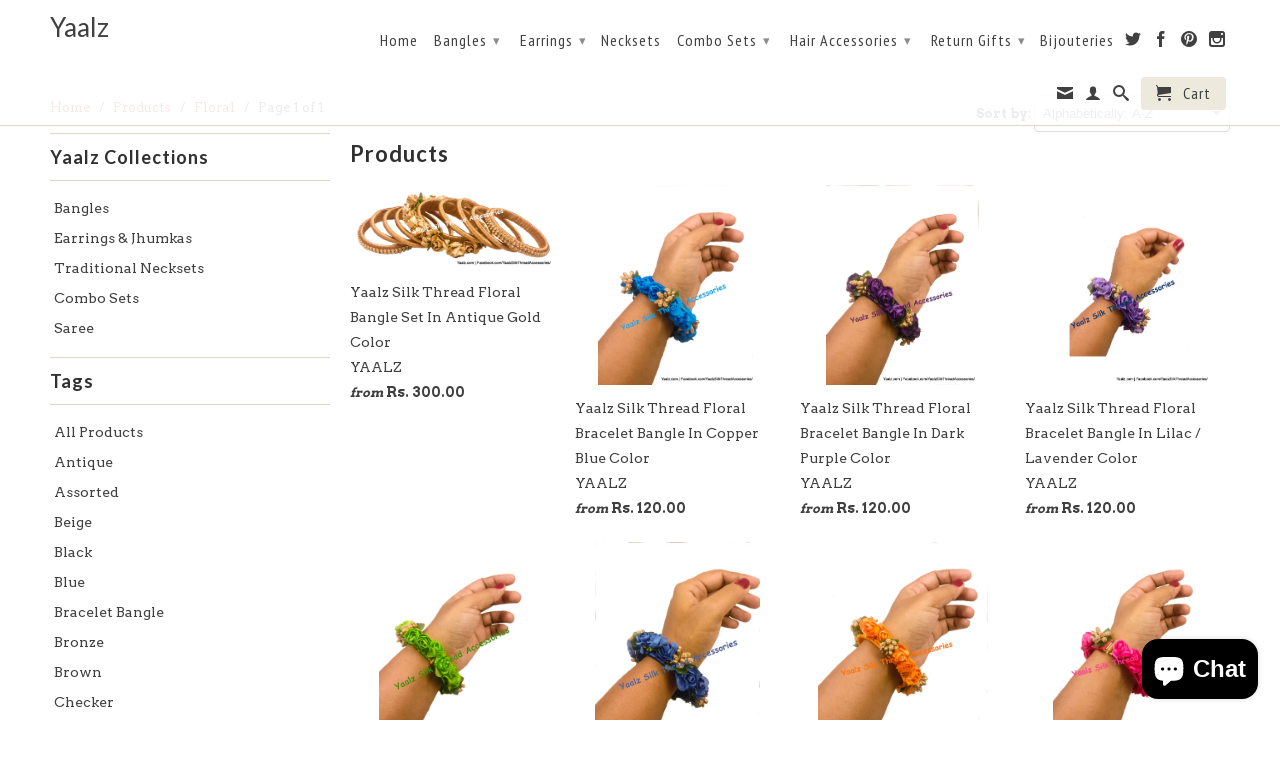

--- FILE ---
content_type: text/html; charset=utf-8
request_url: https://www.yaalz.com/collections/all/floral
body_size: 32563
content:


<!-- Global site tag (gtag.js) - Google Analytics on 10-10-2018 for johnsimary@gmail.com account-->
<script async src="https://www.googletagmanager.com/gtag/js?id=UA-76189091-1"></script>
<script>
  window.dataLayer = window.dataLayer || [];
  function gtag(){dataLayer.push(arguments);}
  gtag('js', new Date());

  gtag('config', 'UA-76189091-1');
</script>

<meta name="facebook-domain-verification" content="3lnffaoxikji10lez9s9iswoed1e2v" />


<!DOCTYPE html>
<!--[if lt IE 7 ]><html class="ie ie6" lang="en"> <![endif]-->
<!--[if IE 7 ]><html class="ie ie7" lang="en"> <![endif]-->
<!--[if IE 8 ]><html class="ie ie8" lang="en"> <![endif]-->
<!--[if IE 9 ]><html class="ie ie9" lang="en"> <![endif]-->
<!--[if (gte IE 10)|!(IE)]><!--><html lang="en"> <!--<![endif]-->
  <head>
    
    <!For Browser Tab Title Start Amar>
    <title>
         Products – tagged "Floral" – Yaalz
    </title>
    <!For Browser Tab Title End Amar>
    
<!-- "snippets/booster-seo.liquid" was not rendered, the associated app was uninstalled -->
    <meta name="p:domain_verify" content="8fff22596151495631d2f1120987e3f9"/>
    <meta charset="utf-8">
    <meta http-equiv="cleartype" content="on">
    <meta name="robots" content="index,follow">
      
           
    
    
    

    <!-- Custom Fonts -->
    
      <link href="//fonts.googleapis.com/css?family=.|Lato:light,normal,bold|Lato:light,normal,bold|PT+Sans+Narrow:light,normal,bold|Arvo:light,normal,bold" rel="stylesheet" type="text/css" />
    

    

<meta name="author" content="Yaalz">
<meta property="og:url" content="https://www.yaalz.com/collections/all/floral">
<meta property="og:site_name" content="Yaalz">


  <meta property="og:type" content="product.group">
  <meta property="og:title" content="Products">
  
    
    <meta property="og:image" content="http://www.yaalz.com/cdn/shop/products/YAALZ24705_grande.jpg?v=1606997123">
    <meta property="og:image:secure_url" content="https://www.yaalz.com/cdn/shop/products/YAALZ24705_grande.jpg?v=1606997123">
  





<meta name="twitter:card" content="summary">


    
    

    <!-- Mobile Specific Metas -->
    <meta name="HandheldFriendly" content="True">
    <meta name="MobileOptimized" content="320">
    <meta name="viewport" content="width=device-width,initial-scale=1">

    <!-- Stylesheets for Retina 3.2 -->
    <link href="//www.yaalz.com/cdn/shop/t/6/assets/styles.scss.css?v=161869511463583726491703363774" rel="stylesheet" type="text/css" media="all" />
    <!--[if lte IE 9]>
      <link href="//www.yaalz.com/cdn/shop/t/6/assets/ie.css?v=16370617434440559491457520289" rel="stylesheet" type="text/css" media="all" />
    <![endif]-->

    <link rel="shortcut icon" type="image/x-icon" href="//www.yaalz.com/cdn/shop/t/6/assets/favicon.png?v=13466754442404984611475236433">
    <link rel="canonical" href="https://www.yaalz.com/collections/all/floral" />
    
    

    <script src="//www.yaalz.com/cdn/shop/t/6/assets/app.js?v=130141434481553450181533265681" type="text/javascript"></script>
    <script src="//www.yaalz.com/cdn/shop/t/6/assets/cloudzoom.js?v=143460180462419703841457520287" type="text/javascript"></script>
    <script src="//www.yaalz.com/cdn/shopifycloud/storefront/assets/themes_support/option_selection-b017cd28.js" type="text/javascript"></script>        
    <script>window.performance && window.performance.mark && window.performance.mark('shopify.content_for_header.start');</script><meta name="google-site-verification" content="XaA9xr_45JN6iBZC0vPLRvKP_xxh_-2TkWXBnOoDPdA">
<meta id="shopify-digital-wallet" name="shopify-digital-wallet" content="/11913346/digital_wallets/dialog">
<meta id="in-context-paypal-metadata" data-shop-id="11913346" data-venmo-supported="false" data-environment="production" data-locale="en_US" data-paypal-v4="true" data-currency="INR">
<link rel="alternate" type="application/atom+xml" title="Feed" href="/collections/all/floral.atom" />
<script async="async" src="/checkouts/internal/preloads.js?locale=en-IN"></script>
<script id="shopify-features" type="application/json">{"accessToken":"7074377f3b4db7aa4b51a767468d24fe","betas":["rich-media-storefront-analytics"],"domain":"www.yaalz.com","predictiveSearch":true,"shopId":11913346,"locale":"en"}</script>
<script>var Shopify = Shopify || {};
Shopify.shop = "yaalsta.myshopify.com";
Shopify.locale = "en";
Shopify.currency = {"active":"INR","rate":"1.0"};
Shopify.country = "IN";
Shopify.theme = {"name":"Retina","id":103727879,"schema_name":null,"schema_version":null,"theme_store_id":601,"role":"main"};
Shopify.theme.handle = "null";
Shopify.theme.style = {"id":null,"handle":null};
Shopify.cdnHost = "www.yaalz.com/cdn";
Shopify.routes = Shopify.routes || {};
Shopify.routes.root = "/";</script>
<script type="module">!function(o){(o.Shopify=o.Shopify||{}).modules=!0}(window);</script>
<script>!function(o){function n(){var o=[];function n(){o.push(Array.prototype.slice.apply(arguments))}return n.q=o,n}var t=o.Shopify=o.Shopify||{};t.loadFeatures=n(),t.autoloadFeatures=n()}(window);</script>
<script id="shop-js-analytics" type="application/json">{"pageType":"collection"}</script>
<script defer="defer" async type="module" src="//www.yaalz.com/cdn/shopifycloud/shop-js/modules/v2/client.init-shop-cart-sync_BdyHc3Nr.en.esm.js"></script>
<script defer="defer" async type="module" src="//www.yaalz.com/cdn/shopifycloud/shop-js/modules/v2/chunk.common_Daul8nwZ.esm.js"></script>
<script type="module">
  await import("//www.yaalz.com/cdn/shopifycloud/shop-js/modules/v2/client.init-shop-cart-sync_BdyHc3Nr.en.esm.js");
await import("//www.yaalz.com/cdn/shopifycloud/shop-js/modules/v2/chunk.common_Daul8nwZ.esm.js");

  window.Shopify.SignInWithShop?.initShopCartSync?.({"fedCMEnabled":true,"windoidEnabled":true});

</script>
<script>(function() {
  var isLoaded = false;
  function asyncLoad() {
    if (isLoaded) return;
    isLoaded = true;
    var urls = ["https:\/\/cdn.shopify.com\/s\/files\/1\/0683\/1371\/0892\/files\/splmn-shopify-prod-August-31.min.js?v=1693985059\u0026shop=yaalsta.myshopify.com","https:\/\/platform-api.sharethis.com\/js\/sharethis.js?shop=yaalsta.myshopify.com#property=60db59c10dbb3e00121e253f\u0026product=inline-share-buttons\u0026ver=1624988106"];
    for (var i = 0; i < urls.length; i++) {
      var s = document.createElement('script');
      s.type = 'text/javascript';
      s.async = true;
      s.src = urls[i];
      var x = document.getElementsByTagName('script')[0];
      x.parentNode.insertBefore(s, x);
    }
  };
  if(window.attachEvent) {
    window.attachEvent('onload', asyncLoad);
  } else {
    window.addEventListener('load', asyncLoad, false);
  }
})();</script>
<script id="__st">var __st={"a":11913346,"offset":19800,"reqid":"0f8a032f-c221-433f-9c55-a6d11276f779-1769022061","pageurl":"www.yaalz.com\/collections\/all\/floral","u":"2a399634c45b","p":"collection"};</script>
<script>window.ShopifyPaypalV4VisibilityTracking = true;</script>
<script id="captcha-bootstrap">!function(){'use strict';const t='contact',e='account',n='new_comment',o=[[t,t],['blogs',n],['comments',n],[t,'customer']],c=[[e,'customer_login'],[e,'guest_login'],[e,'recover_customer_password'],[e,'create_customer']],r=t=>t.map((([t,e])=>`form[action*='/${t}']:not([data-nocaptcha='true']) input[name='form_type'][value='${e}']`)).join(','),a=t=>()=>t?[...document.querySelectorAll(t)].map((t=>t.form)):[];function s(){const t=[...o],e=r(t);return a(e)}const i='password',u='form_key',d=['recaptcha-v3-token','g-recaptcha-response','h-captcha-response',i],f=()=>{try{return window.sessionStorage}catch{return}},m='__shopify_v',_=t=>t.elements[u];function p(t,e,n=!1){try{const o=window.sessionStorage,c=JSON.parse(o.getItem(e)),{data:r}=function(t){const{data:e,action:n}=t;return t[m]||n?{data:e,action:n}:{data:t,action:n}}(c);for(const[e,n]of Object.entries(r))t.elements[e]&&(t.elements[e].value=n);n&&o.removeItem(e)}catch(o){console.error('form repopulation failed',{error:o})}}const l='form_type',E='cptcha';function T(t){t.dataset[E]=!0}const w=window,h=w.document,L='Shopify',v='ce_forms',y='captcha';let A=!1;((t,e)=>{const n=(g='f06e6c50-85a8-45c8-87d0-21a2b65856fe',I='https://cdn.shopify.com/shopifycloud/storefront-forms-hcaptcha/ce_storefront_forms_captcha_hcaptcha.v1.5.2.iife.js',D={infoText:'Protected by hCaptcha',privacyText:'Privacy',termsText:'Terms'},(t,e,n)=>{const o=w[L][v],c=o.bindForm;if(c)return c(t,g,e,D).then(n);var r;o.q.push([[t,g,e,D],n]),r=I,A||(h.body.append(Object.assign(h.createElement('script'),{id:'captcha-provider',async:!0,src:r})),A=!0)});var g,I,D;w[L]=w[L]||{},w[L][v]=w[L][v]||{},w[L][v].q=[],w[L][y]=w[L][y]||{},w[L][y].protect=function(t,e){n(t,void 0,e),T(t)},Object.freeze(w[L][y]),function(t,e,n,w,h,L){const[v,y,A,g]=function(t,e,n){const i=e?o:[],u=t?c:[],d=[...i,...u],f=r(d),m=r(i),_=r(d.filter((([t,e])=>n.includes(e))));return[a(f),a(m),a(_),s()]}(w,h,L),I=t=>{const e=t.target;return e instanceof HTMLFormElement?e:e&&e.form},D=t=>v().includes(t);t.addEventListener('submit',(t=>{const e=I(t);if(!e)return;const n=D(e)&&!e.dataset.hcaptchaBound&&!e.dataset.recaptchaBound,o=_(e),c=g().includes(e)&&(!o||!o.value);(n||c)&&t.preventDefault(),c&&!n&&(function(t){try{if(!f())return;!function(t){const e=f();if(!e)return;const n=_(t);if(!n)return;const o=n.value;o&&e.removeItem(o)}(t);const e=Array.from(Array(32),(()=>Math.random().toString(36)[2])).join('');!function(t,e){_(t)||t.append(Object.assign(document.createElement('input'),{type:'hidden',name:u})),t.elements[u].value=e}(t,e),function(t,e){const n=f();if(!n)return;const o=[...t.querySelectorAll(`input[type='${i}']`)].map((({name:t})=>t)),c=[...d,...o],r={};for(const[a,s]of new FormData(t).entries())c.includes(a)||(r[a]=s);n.setItem(e,JSON.stringify({[m]:1,action:t.action,data:r}))}(t,e)}catch(e){console.error('failed to persist form',e)}}(e),e.submit())}));const S=(t,e)=>{t&&!t.dataset[E]&&(n(t,e.some((e=>e===t))),T(t))};for(const o of['focusin','change'])t.addEventListener(o,(t=>{const e=I(t);D(e)&&S(e,y())}));const B=e.get('form_key'),M=e.get(l),P=B&&M;t.addEventListener('DOMContentLoaded',(()=>{const t=y();if(P)for(const e of t)e.elements[l].value===M&&p(e,B);[...new Set([...A(),...v().filter((t=>'true'===t.dataset.shopifyCaptcha))])].forEach((e=>S(e,t)))}))}(h,new URLSearchParams(w.location.search),n,t,e,['guest_login'])})(!0,!0)}();</script>
<script integrity="sha256-4kQ18oKyAcykRKYeNunJcIwy7WH5gtpwJnB7kiuLZ1E=" data-source-attribution="shopify.loadfeatures" defer="defer" src="//www.yaalz.com/cdn/shopifycloud/storefront/assets/storefront/load_feature-a0a9edcb.js" crossorigin="anonymous"></script>
<script data-source-attribution="shopify.dynamic_checkout.dynamic.init">var Shopify=Shopify||{};Shopify.PaymentButton=Shopify.PaymentButton||{isStorefrontPortableWallets:!0,init:function(){window.Shopify.PaymentButton.init=function(){};var t=document.createElement("script");t.src="https://www.yaalz.com/cdn/shopifycloud/portable-wallets/latest/portable-wallets.en.js",t.type="module",document.head.appendChild(t)}};
</script>
<script data-source-attribution="shopify.dynamic_checkout.buyer_consent">
  function portableWalletsHideBuyerConsent(e){var t=document.getElementById("shopify-buyer-consent"),n=document.getElementById("shopify-subscription-policy-button");t&&n&&(t.classList.add("hidden"),t.setAttribute("aria-hidden","true"),n.removeEventListener("click",e))}function portableWalletsShowBuyerConsent(e){var t=document.getElementById("shopify-buyer-consent"),n=document.getElementById("shopify-subscription-policy-button");t&&n&&(t.classList.remove("hidden"),t.removeAttribute("aria-hidden"),n.addEventListener("click",e))}window.Shopify?.PaymentButton&&(window.Shopify.PaymentButton.hideBuyerConsent=portableWalletsHideBuyerConsent,window.Shopify.PaymentButton.showBuyerConsent=portableWalletsShowBuyerConsent);
</script>
<script data-source-attribution="shopify.dynamic_checkout.cart.bootstrap">document.addEventListener("DOMContentLoaded",(function(){function t(){return document.querySelector("shopify-accelerated-checkout-cart, shopify-accelerated-checkout")}if(t())Shopify.PaymentButton.init();else{new MutationObserver((function(e,n){t()&&(Shopify.PaymentButton.init(),n.disconnect())})).observe(document.body,{childList:!0,subtree:!0})}}));
</script>

<script>window.performance && window.performance.mark && window.performance.mark('shopify.content_for_header.end');</script>

<!-- Meta Pixel Code added by Amar on 23-08-2023 -->
<script>
!function(f,b,e,v,n,t,s)
{if(f.fbq)return;n=f.fbq=function(){n.callMethod?
n.callMethod.apply(n,arguments):n.queue.push(arguments)};
if(!f._fbq)f._fbq=n;n.push=n;n.loaded=!0;n.version='2.0';
n.queue=[];t=b.createElement(e);t.async=!0;
t.src=v;s=b.getElementsByTagName(e)[0];
s.parentNode.insertBefore(t,s)}(window, document,'script',
'https://connect.facebook.net/en_US/fbevents.js');
fbq('init', '594021506279353');
fbq('track', 'PageView');
</script>
<noscript><img height="1" width="1" style="display:none"
src="https://www.facebook.com/tr?id=594021506279353&ev=PageView&noscript=1"
/></noscript>
<!-- End Meta Pixel Code added by Amar on 23-08-2023  -->


    
  <script src="https://cdn.shopify.com/extensions/e8878072-2f6b-4e89-8082-94b04320908d/inbox-1254/assets/inbox-chat-loader.js" type="text/javascript" defer="defer"></script>
<link href="https://monorail-edge.shopifysvc.com" rel="dns-prefetch">
<script>(function(){if ("sendBeacon" in navigator && "performance" in window) {try {var session_token_from_headers = performance.getEntriesByType('navigation')[0].serverTiming.find(x => x.name == '_s').description;} catch {var session_token_from_headers = undefined;}var session_cookie_matches = document.cookie.match(/_shopify_s=([^;]*)/);var session_token_from_cookie = session_cookie_matches && session_cookie_matches.length === 2 ? session_cookie_matches[1] : "";var session_token = session_token_from_headers || session_token_from_cookie || "";function handle_abandonment_event(e) {var entries = performance.getEntries().filter(function(entry) {return /monorail-edge.shopifysvc.com/.test(entry.name);});if (!window.abandonment_tracked && entries.length === 0) {window.abandonment_tracked = true;var currentMs = Date.now();var navigation_start = performance.timing.navigationStart;var payload = {shop_id: 11913346,url: window.location.href,navigation_start,duration: currentMs - navigation_start,session_token,page_type: "collection"};window.navigator.sendBeacon("https://monorail-edge.shopifysvc.com/v1/produce", JSON.stringify({schema_id: "online_store_buyer_site_abandonment/1.1",payload: payload,metadata: {event_created_at_ms: currentMs,event_sent_at_ms: currentMs}}));}}window.addEventListener('pagehide', handle_abandonment_event);}}());</script>
<script id="web-pixels-manager-setup">(function e(e,d,r,n,o){if(void 0===o&&(o={}),!Boolean(null===(a=null===(i=window.Shopify)||void 0===i?void 0:i.analytics)||void 0===a?void 0:a.replayQueue)){var i,a;window.Shopify=window.Shopify||{};var t=window.Shopify;t.analytics=t.analytics||{};var s=t.analytics;s.replayQueue=[],s.publish=function(e,d,r){return s.replayQueue.push([e,d,r]),!0};try{self.performance.mark("wpm:start")}catch(e){}var l=function(){var e={modern:/Edge?\/(1{2}[4-9]|1[2-9]\d|[2-9]\d{2}|\d{4,})\.\d+(\.\d+|)|Firefox\/(1{2}[4-9]|1[2-9]\d|[2-9]\d{2}|\d{4,})\.\d+(\.\d+|)|Chrom(ium|e)\/(9{2}|\d{3,})\.\d+(\.\d+|)|(Maci|X1{2}).+ Version\/(15\.\d+|(1[6-9]|[2-9]\d|\d{3,})\.\d+)([,.]\d+|)( \(\w+\)|)( Mobile\/\w+|) Safari\/|Chrome.+OPR\/(9{2}|\d{3,})\.\d+\.\d+|(CPU[ +]OS|iPhone[ +]OS|CPU[ +]iPhone|CPU IPhone OS|CPU iPad OS)[ +]+(15[._]\d+|(1[6-9]|[2-9]\d|\d{3,})[._]\d+)([._]\d+|)|Android:?[ /-](13[3-9]|1[4-9]\d|[2-9]\d{2}|\d{4,})(\.\d+|)(\.\d+|)|Android.+Firefox\/(13[5-9]|1[4-9]\d|[2-9]\d{2}|\d{4,})\.\d+(\.\d+|)|Android.+Chrom(ium|e)\/(13[3-9]|1[4-9]\d|[2-9]\d{2}|\d{4,})\.\d+(\.\d+|)|SamsungBrowser\/([2-9]\d|\d{3,})\.\d+/,legacy:/Edge?\/(1[6-9]|[2-9]\d|\d{3,})\.\d+(\.\d+|)|Firefox\/(5[4-9]|[6-9]\d|\d{3,})\.\d+(\.\d+|)|Chrom(ium|e)\/(5[1-9]|[6-9]\d|\d{3,})\.\d+(\.\d+|)([\d.]+$|.*Safari\/(?![\d.]+ Edge\/[\d.]+$))|(Maci|X1{2}).+ Version\/(10\.\d+|(1[1-9]|[2-9]\d|\d{3,})\.\d+)([,.]\d+|)( \(\w+\)|)( Mobile\/\w+|) Safari\/|Chrome.+OPR\/(3[89]|[4-9]\d|\d{3,})\.\d+\.\d+|(CPU[ +]OS|iPhone[ +]OS|CPU[ +]iPhone|CPU IPhone OS|CPU iPad OS)[ +]+(10[._]\d+|(1[1-9]|[2-9]\d|\d{3,})[._]\d+)([._]\d+|)|Android:?[ /-](13[3-9]|1[4-9]\d|[2-9]\d{2}|\d{4,})(\.\d+|)(\.\d+|)|Mobile Safari.+OPR\/([89]\d|\d{3,})\.\d+\.\d+|Android.+Firefox\/(13[5-9]|1[4-9]\d|[2-9]\d{2}|\d{4,})\.\d+(\.\d+|)|Android.+Chrom(ium|e)\/(13[3-9]|1[4-9]\d|[2-9]\d{2}|\d{4,})\.\d+(\.\d+|)|Android.+(UC? ?Browser|UCWEB|U3)[ /]?(15\.([5-9]|\d{2,})|(1[6-9]|[2-9]\d|\d{3,})\.\d+)\.\d+|SamsungBrowser\/(5\.\d+|([6-9]|\d{2,})\.\d+)|Android.+MQ{2}Browser\/(14(\.(9|\d{2,})|)|(1[5-9]|[2-9]\d|\d{3,})(\.\d+|))(\.\d+|)|K[Aa][Ii]OS\/(3\.\d+|([4-9]|\d{2,})\.\d+)(\.\d+|)/},d=e.modern,r=e.legacy,n=navigator.userAgent;return n.match(d)?"modern":n.match(r)?"legacy":"unknown"}(),u="modern"===l?"modern":"legacy",c=(null!=n?n:{modern:"",legacy:""})[u],f=function(e){return[e.baseUrl,"/wpm","/b",e.hashVersion,"modern"===e.buildTarget?"m":"l",".js"].join("")}({baseUrl:d,hashVersion:r,buildTarget:u}),m=function(e){var d=e.version,r=e.bundleTarget,n=e.surface,o=e.pageUrl,i=e.monorailEndpoint;return{emit:function(e){var a=e.status,t=e.errorMsg,s=(new Date).getTime(),l=JSON.stringify({metadata:{event_sent_at_ms:s},events:[{schema_id:"web_pixels_manager_load/3.1",payload:{version:d,bundle_target:r,page_url:o,status:a,surface:n,error_msg:t},metadata:{event_created_at_ms:s}}]});if(!i)return console&&console.warn&&console.warn("[Web Pixels Manager] No Monorail endpoint provided, skipping logging."),!1;try{return self.navigator.sendBeacon.bind(self.navigator)(i,l)}catch(e){}var u=new XMLHttpRequest;try{return u.open("POST",i,!0),u.setRequestHeader("Content-Type","text/plain"),u.send(l),!0}catch(e){return console&&console.warn&&console.warn("[Web Pixels Manager] Got an unhandled error while logging to Monorail."),!1}}}}({version:r,bundleTarget:l,surface:e.surface,pageUrl:self.location.href,monorailEndpoint:e.monorailEndpoint});try{o.browserTarget=l,function(e){var d=e.src,r=e.async,n=void 0===r||r,o=e.onload,i=e.onerror,a=e.sri,t=e.scriptDataAttributes,s=void 0===t?{}:t,l=document.createElement("script"),u=document.querySelector("head"),c=document.querySelector("body");if(l.async=n,l.src=d,a&&(l.integrity=a,l.crossOrigin="anonymous"),s)for(var f in s)if(Object.prototype.hasOwnProperty.call(s,f))try{l.dataset[f]=s[f]}catch(e){}if(o&&l.addEventListener("load",o),i&&l.addEventListener("error",i),u)u.appendChild(l);else{if(!c)throw new Error("Did not find a head or body element to append the script");c.appendChild(l)}}({src:f,async:!0,onload:function(){if(!function(){var e,d;return Boolean(null===(d=null===(e=window.Shopify)||void 0===e?void 0:e.analytics)||void 0===d?void 0:d.initialized)}()){var d=window.webPixelsManager.init(e)||void 0;if(d){var r=window.Shopify.analytics;r.replayQueue.forEach((function(e){var r=e[0],n=e[1],o=e[2];d.publishCustomEvent(r,n,o)})),r.replayQueue=[],r.publish=d.publishCustomEvent,r.visitor=d.visitor,r.initialized=!0}}},onerror:function(){return m.emit({status:"failed",errorMsg:"".concat(f," has failed to load")})},sri:function(e){var d=/^sha384-[A-Za-z0-9+/=]+$/;return"string"==typeof e&&d.test(e)}(c)?c:"",scriptDataAttributes:o}),m.emit({status:"loading"})}catch(e){m.emit({status:"failed",errorMsg:(null==e?void 0:e.message)||"Unknown error"})}}})({shopId: 11913346,storefrontBaseUrl: "https://www.yaalz.com",extensionsBaseUrl: "https://extensions.shopifycdn.com/cdn/shopifycloud/web-pixels-manager",monorailEndpoint: "https://monorail-edge.shopifysvc.com/unstable/produce_batch",surface: "storefront-renderer",enabledBetaFlags: ["2dca8a86"],webPixelsConfigList: [{"id":"772735254","configuration":"{\"config\":\"{\\\"pixel_id\\\":\\\"AW-783780284\\\",\\\"target_country\\\":\\\"IN\\\",\\\"gtag_events\\\":[{\\\"type\\\":\\\"search\\\",\\\"action_label\\\":\\\"AW-783780284\\\/0SCQCNG7kIsBELyT3vUC\\\"},{\\\"type\\\":\\\"begin_checkout\\\",\\\"action_label\\\":\\\"AW-783780284\\\/9U0FCM67kIsBELyT3vUC\\\"},{\\\"type\\\":\\\"view_item\\\",\\\"action_label\\\":[\\\"AW-783780284\\\/RPwnCMi7kIsBELyT3vUC\\\",\\\"MC-16DYSFZRHK\\\"]},{\\\"type\\\":\\\"purchase\\\",\\\"action_label\\\":[\\\"AW-783780284\\\/5LOKCMW7kIsBELyT3vUC\\\",\\\"MC-16DYSFZRHK\\\"]},{\\\"type\\\":\\\"page_view\\\",\\\"action_label\\\":[\\\"AW-783780284\\\/1FjlCMK7kIsBELyT3vUC\\\",\\\"MC-16DYSFZRHK\\\"]},{\\\"type\\\":\\\"add_payment_info\\\",\\\"action_label\\\":\\\"AW-783780284\\\/yQLiCNS7kIsBELyT3vUC\\\"},{\\\"type\\\":\\\"add_to_cart\\\",\\\"action_label\\\":\\\"AW-783780284\\\/M__wCMu7kIsBELyT3vUC\\\"}],\\\"enable_monitoring_mode\\\":false}\"}","eventPayloadVersion":"v1","runtimeContext":"OPEN","scriptVersion":"b2a88bafab3e21179ed38636efcd8a93","type":"APP","apiClientId":1780363,"privacyPurposes":[],"dataSharingAdjustments":{"protectedCustomerApprovalScopes":["read_customer_address","read_customer_email","read_customer_name","read_customer_personal_data","read_customer_phone"]}},{"id":"139723030","eventPayloadVersion":"v1","runtimeContext":"LAX","scriptVersion":"1","type":"CUSTOM","privacyPurposes":["ANALYTICS"],"name":"Google Analytics tag (migrated)"},{"id":"shopify-app-pixel","configuration":"{}","eventPayloadVersion":"v1","runtimeContext":"STRICT","scriptVersion":"0450","apiClientId":"shopify-pixel","type":"APP","privacyPurposes":["ANALYTICS","MARKETING"]},{"id":"shopify-custom-pixel","eventPayloadVersion":"v1","runtimeContext":"LAX","scriptVersion":"0450","apiClientId":"shopify-pixel","type":"CUSTOM","privacyPurposes":["ANALYTICS","MARKETING"]}],isMerchantRequest: false,initData: {"shop":{"name":"Yaalz","paymentSettings":{"currencyCode":"INR"},"myshopifyDomain":"yaalsta.myshopify.com","countryCode":"IN","storefrontUrl":"https:\/\/www.yaalz.com"},"customer":null,"cart":null,"checkout":null,"productVariants":[],"purchasingCompany":null},},"https://www.yaalz.com/cdn","fcfee988w5aeb613cpc8e4bc33m6693e112",{"modern":"","legacy":""},{"shopId":"11913346","storefrontBaseUrl":"https:\/\/www.yaalz.com","extensionBaseUrl":"https:\/\/extensions.shopifycdn.com\/cdn\/shopifycloud\/web-pixels-manager","surface":"storefront-renderer","enabledBetaFlags":"[\"2dca8a86\"]","isMerchantRequest":"false","hashVersion":"fcfee988w5aeb613cpc8e4bc33m6693e112","publish":"custom","events":"[[\"page_viewed\",{}],[\"collection_viewed\",{\"collection\":{\"id\":\"\",\"title\":\"Products\",\"productVariants\":[{\"price\":{\"amount\":300.0,\"currencyCode\":\"INR\"},\"product\":{\"title\":\"Yaalz Silk Thread Floral Bangle Set In Antique Gold Color\",\"vendor\":\"YAALZ\",\"id\":\"4446285856871\",\"untranslatedTitle\":\"Yaalz Silk Thread Floral Bangle Set In Antique Gold Color\",\"url\":\"\/products\/yaalz-silk-thread-floral-bangle-set-in-antique-gold-color\",\"type\":\"Grandeur Bangle Collections\"},\"id\":\"31722730750055\",\"image\":{\"src\":\"\/\/www.yaalz.com\/cdn\/shop\/products\/YAALZ24705.jpg?v=1606997123\"},\"sku\":\"YAALZ24705\",\"title\":\"Antique Gold Floral \/ 2.2\",\"untranslatedTitle\":\"Antique Gold Floral \/ 2.2\"},{\"price\":{\"amount\":150.0,\"currencyCode\":\"INR\"},\"product\":{\"title\":\"Yaalz Silk Thread Floral Bracelet Bangle In Copper Blue Color\",\"vendor\":\"YAALZ\",\"id\":\"4359455735911\",\"untranslatedTitle\":\"Yaalz Silk Thread Floral Bracelet Bangle In Copper Blue Color\",\"url\":\"\/products\/yaalz-silk-thread-floral-bracelet-bangle-in-copper-blue-color\",\"type\":\"BANGLE\"},\"id\":\"31242394271847\",\"image\":{\"src\":\"\/\/www.yaalz.com\/cdn\/shop\/products\/195713.jpg?v=1606997025\"},\"sku\":\"YAALZ195713\",\"title\":\"Copper Blue \/ 2.4, 2.6 \u0026 2.8\",\"untranslatedTitle\":\"Copper Blue \/ 2.4, 2.6 \u0026 2.8\"},{\"price\":{\"amount\":150.0,\"currencyCode\":\"INR\"},\"product\":{\"title\":\"Yaalz Silk Thread Floral Bracelet Bangle In Dark Purple Color\",\"vendor\":\"YAALZ\",\"id\":\"4358994133095\",\"untranslatedTitle\":\"Yaalz Silk Thread Floral Bracelet Bangle In Dark Purple Color\",\"url\":\"\/products\/yaalz-silk-thread-floral-bracelet-bangle-in-dark-purple-color\",\"type\":\"BANGLE\"},\"id\":\"31239147454567\",\"image\":{\"src\":\"\/\/www.yaalz.com\/cdn\/shop\/products\/195637.jpg?v=1606997023\"},\"sku\":\"YAALZ195637\",\"title\":\"Lime Green \/ 2.4, 2.6 \u0026 2.8\",\"untranslatedTitle\":\"Lime Green \/ 2.4, 2.6 \u0026 2.8\"},{\"price\":{\"amount\":150.0,\"currencyCode\":\"INR\"},\"product\":{\"title\":\"Yaalz Silk Thread Floral Bracelet Bangle In Lilac \/ Lavender Color\",\"vendor\":\"YAALZ\",\"id\":\"4359460683879\",\"untranslatedTitle\":\"Yaalz Silk Thread Floral Bracelet Bangle In Lilac \/ Lavender Color\",\"url\":\"\/products\/yaalz-silk-thread-floral-bracelet-bangle-in-lilac-lavender-color\",\"type\":\"BANGLE\"},\"id\":\"31242448371815\",\"image\":{\"src\":\"\/\/www.yaalz.com\/cdn\/shop\/products\/195804.jpg?v=1606997028\"},\"sku\":\"YAALZ195804\",\"title\":\"Lilac \/ Lavender \/ 2.4, 2.6 \u0026 2.8\",\"untranslatedTitle\":\"Lilac \/ Lavender \/ 2.4, 2.6 \u0026 2.8\"},{\"price\":{\"amount\":150.0,\"currencyCode\":\"INR\"},\"product\":{\"title\":\"Yaalz Silk Thread Floral Bracelet Bangle In Lime Green Color\",\"vendor\":\"YAALZ\",\"id\":\"4358991347815\",\"untranslatedTitle\":\"Yaalz Silk Thread Floral Bracelet Bangle In Lime Green Color\",\"url\":\"\/products\/yaalz-silk-thread-floral-bracelet-bangle-in-lime-green-color\",\"type\":\"BANGLE\"},\"id\":\"31239130775655\",\"image\":{\"src\":\"\/\/www.yaalz.com\/cdn\/shop\/products\/195619.jpg?v=1606997022\"},\"sku\":\"YAALZ195922\",\"title\":\"Lime Green \/ 2.4, 2.6 \u0026 2.8\",\"untranslatedTitle\":\"Lime Green \/ 2.4, 2.6 \u0026 2.8\"},{\"price\":{\"amount\":150.0,\"currencyCode\":\"INR\"},\"product\":{\"title\":\"Yaalz Silk Thread Floral Bracelet Bangle In Ocean Blue Color\",\"vendor\":\"YAALZ\",\"id\":\"4359466745959\",\"untranslatedTitle\":\"Yaalz Silk Thread Floral Bracelet Bangle In Ocean Blue Color\",\"url\":\"\/products\/yaalz-silk-thread-floral-bracelet-bangle-in-ocean-blue-color\",\"type\":\"BANGLE\"},\"id\":\"31242525278311\",\"image\":{\"src\":\"\/\/www.yaalz.com\/cdn\/shop\/products\/195823.jpg?v=1606997029\"},\"sku\":\"YAALZ195823\",\"title\":\"Ocean Blue \/ 2.4, 2.6 \u0026 2.8\",\"untranslatedTitle\":\"Ocean Blue \/ 2.4, 2.6 \u0026 2.8\"},{\"price\":{\"amount\":216.0,\"currencyCode\":\"INR\"},\"product\":{\"title\":\"Yaalz Silk Thread Floral Bracelet Bangle In Orange Color\",\"vendor\":\"YAALZ\",\"id\":\"4358959038567\",\"untranslatedTitle\":\"Yaalz Silk Thread Floral Bracelet Bangle In Orange Color\",\"url\":\"\/products\/yaalz-silk-thread-floral-bracelet-bangle-in-orange-color\",\"type\":\"BANGLE\"},\"id\":\"31238915948647\",\"image\":{\"src\":\"\/\/www.yaalz.com\/cdn\/shop\/products\/195731.jpg?v=1606997016\"},\"sku\":\"YAALZ195731\",\"title\":\"Orange \/ 2.4, 2.6 \u0026 2.8\",\"untranslatedTitle\":\"Orange \/ 2.4, 2.6 \u0026 2.8\"},{\"price\":{\"amount\":150.0,\"currencyCode\":\"INR\"},\"product\":{\"title\":\"Yaalz Silk Thread Floral Bracelet Bangle In Pink Color\",\"vendor\":\"YAALZ\",\"id\":\"4358987251815\",\"untranslatedTitle\":\"Yaalz Silk Thread Floral Bracelet Bangle In Pink Color\",\"url\":\"\/products\/yaalz-silk-thread-floral-bracelet-bangle-in-pink-color\",\"type\":\"BANGLE\"},\"id\":\"31239108395111\",\"image\":{\"src\":\"\/\/www.yaalz.com\/cdn\/shop\/products\/195513.jpg?v=1606997021\"},\"sku\":\"YAALZ195513\",\"title\":\"Pink \/ 2.4, 2.6 \u0026 2.8\",\"untranslatedTitle\":\"Pink \/ 2.4, 2.6 \u0026 2.8\"},{\"price\":{\"amount\":150.0,\"currencyCode\":\"INR\"},\"product\":{\"title\":\"Yaalz Silk Thread Floral Bracelet Bangle In Red Color\",\"vendor\":\"YAALZ\",\"id\":\"4358978076775\",\"untranslatedTitle\":\"Yaalz Silk Thread Floral Bracelet Bangle In Red Color\",\"url\":\"\/products\/yaalz-silk-thread-floral-bracelet-bangle-in-red-color\",\"type\":\"BANGLE\"},\"id\":\"31239046692967\",\"image\":{\"src\":\"\/\/www.yaalz.com\/cdn\/shop\/products\/195456.jpg?v=1606997019\"},\"sku\":\"YAALZ195456\",\"title\":\"Red \/ 2.4, 2.6 \u0026 2.8\",\"untranslatedTitle\":\"Red \/ 2.4, 2.6 \u0026 2.8\"},{\"price\":{\"amount\":150.0,\"currencyCode\":\"INR\"},\"product\":{\"title\":\"Yaalz Silk Thread Floral Bracelet Bangle In Rose Pink Color\",\"vendor\":\"YAALZ\",\"id\":\"4359307395175\",\"untranslatedTitle\":\"Yaalz Silk Thread Floral Bracelet Bangle In Rose Pink Color\",\"url\":\"\/products\/yaalz-silk-thread-floral-bracelet-bangle-in-rose-pink-color\",\"type\":\"BANGLE\"},\"id\":\"31241187983463\",\"image\":{\"src\":\"\/\/www.yaalz.com\/cdn\/shop\/products\/195657.jpg?v=1606997024\"},\"sku\":\"YAALZ195657\",\"title\":\"Rose Pink \/ 2.4, 2.6 \u0026 2.8\",\"untranslatedTitle\":\"Rose Pink \/ 2.4, 2.6 \u0026 2.8\"},{\"price\":{\"amount\":150.0,\"currencyCode\":\"INR\"},\"product\":{\"title\":\"Yaalz Silk Thread Floral Bracelet Bangle In White Color\",\"vendor\":\"YAALZ\",\"id\":\"4359458324583\",\"untranslatedTitle\":\"Yaalz Silk Thread Floral Bracelet Bangle In White Color\",\"url\":\"\/products\/yaalz-silk-thread-floral-bracelet-bangle-in-white-color\",\"type\":\"BANGLE\"},\"id\":\"31242419109991\",\"image\":{\"src\":\"\/\/www.yaalz.com\/cdn\/shop\/products\/195753.jpg?v=1606997026\"},\"sku\":\"YAALZ195753\",\"title\":\"White \/ 2.4, 2.6 \u0026 2.8\",\"untranslatedTitle\":\"White \/ 2.4, 2.6 \u0026 2.8\"},{\"price\":{\"amount\":150.0,\"currencyCode\":\"INR\"},\"product\":{\"title\":\"Yaalz Silk Thread Floral Bracelet Bangle In Wine Pink Color\",\"vendor\":\"YAALZ\",\"id\":\"4377015124071\",\"untranslatedTitle\":\"Yaalz Silk Thread Floral Bracelet Bangle In Wine Pink Color\",\"url\":\"\/products\/yaalz-silk-thread-floral-bracelet-bangle-in-wine-pink-color\",\"type\":\"BANGLE\"},\"id\":\"31329818443879\",\"image\":{\"src\":\"\/\/www.yaalz.com\/cdn\/shop\/products\/Yaalz210338.jpg?v=1606997056\"},\"sku\":\"Yaalz210338\",\"title\":\"Wine Pink \/ 2.4, 2.6 \u0026 2.8\",\"untranslatedTitle\":\"Wine Pink \/ 2.4, 2.6 \u0026 2.8\"},{\"price\":{\"amount\":150.0,\"currencyCode\":\"INR\"},\"product\":{\"title\":\"Yaalz Silk Thread Floral Bracelet Bangle In Yellow Color\",\"vendor\":\"YAALZ\",\"id\":\"4358975455335\",\"untranslatedTitle\":\"Yaalz Silk Thread Floral Bracelet Bangle In Yellow Color\",\"url\":\"\/products\/yaalz-silk-thread-floral-bracelet-bangle-in-yellow-color\",\"type\":\"BANGLE\"},\"id\":\"31239029489767\",\"image\":{\"src\":\"\/\/www.yaalz.com\/cdn\/shop\/products\/195440.jpg?v=1606997018\"},\"sku\":\"YAALZ195440\",\"title\":\"Yellow \/ 2.4, 2.6 \u0026 2.8\",\"untranslatedTitle\":\"Yellow \/ 2.4, 2.6 \u0026 2.8\"},{\"price\":{\"amount\":150.0,\"currencyCode\":\"INR\"},\"product\":{\"title\":\"Yaalz Silk Thread Floral Bracelet Bangle In Yellow With Light \u0026 Dark Pink Colors\",\"vendor\":\"YAALZ\",\"id\":\"4376868913255\",\"untranslatedTitle\":\"Yaalz Silk Thread Floral Bracelet Bangle In Yellow With Light \u0026 Dark Pink Colors\",\"url\":\"\/products\/yaalz-silk-thread-floral-bracelet-bangle-in-yellow-with-light-dark-pink-colors\",\"type\":\"BANGLE\"},\"id\":\"31329521270887\",\"image\":{\"src\":\"\/\/www.yaalz.com\/cdn\/shop\/products\/Yaalz133901.jpg?v=1606997052\"},\"sku\":\"Yaalz133901\",\"title\":\"Yellow With Light \u0026 Dark Pink \/ 2.4, 2.6 \u0026 2.8\",\"untranslatedTitle\":\"Yellow With Light \u0026 Dark Pink \/ 2.4, 2.6 \u0026 2.8\"},{\"price\":{\"amount\":150.0,\"currencyCode\":\"INR\"},\"product\":{\"title\":\"Yaalz Silk Thread Floral Bracelet Bangles In Assorted Colors\",\"vendor\":\"YAALZ\",\"id\":\"4358967001191\",\"untranslatedTitle\":\"Yaalz Silk Thread Floral Bracelet Bangles In Assorted Colors\",\"url\":\"\/products\/yaalz-silk-thread-floral-bracelet-bangle-in-white-orange-colors\",\"type\":\"BANGLE\"},\"id\":\"31238964478055\",\"image\":{\"src\":\"\/\/www.yaalz.com\/cdn\/shop\/products\/120842.jpg?v=1606997017\"},\"sku\":\"YAALZ120842\",\"title\":\"Orange \u0026 White \/ 2.4, 2.6 \u0026 2.8\",\"untranslatedTitle\":\"Orange \u0026 White \/ 2.4, 2.6 \u0026 2.8\"},{\"price\":{\"amount\":150.0,\"currencyCode\":\"INR\"},\"product\":{\"title\":\"Yaalz Silk Thread Floral Bracelet Bangles In Assorted Colors\",\"vendor\":\"YAALZ\",\"id\":\"4376872124519\",\"untranslatedTitle\":\"Yaalz Silk Thread Floral Bracelet Bangles In Assorted Colors\",\"url\":\"\/products\/yaalz-silk-thread-floral-bracelet-bangle-in-ocean-blue-copper-blue-colors\",\"type\":\"BANGLE\"},\"id\":\"31329545683047\",\"image\":{\"src\":\"\/\/www.yaalz.com\/cdn\/shop\/products\/Yaalz133916.jpg?v=1606997054\"},\"sku\":\"Yaalz133916\",\"title\":\"Ocean Blue \u0026 Copper Blue \/ 2.4, 2.6 \u0026 2.8\",\"untranslatedTitle\":\"Ocean Blue \u0026 Copper Blue \/ 2.4, 2.6 \u0026 2.8\"},{\"price\":{\"amount\":240.0,\"currencyCode\":\"INR\"},\"product\":{\"title\":\"Yaalz Silk Thread Floral Choker Neckset In Yellow Color\",\"vendor\":\"YAALZ\",\"id\":\"4529731666023\",\"untranslatedTitle\":\"Yaalz Silk Thread Floral Choker Neckset In Yellow Color\",\"url\":\"\/products\/yaalz-silk-thread-floral-choker-neckset-in-yellow-color\",\"type\":\"NECKSET \u0026 EARRING\"},\"id\":\"32100987306087\",\"image\":{\"src\":\"\/\/www.yaalz.com\/cdn\/shop\/products\/YAALZ24953.jpg?v=1606998950\"},\"sku\":\"YAALZ24953\",\"title\":\"Yellow\",\"untranslatedTitle\":\"Yellow\"},{\"price\":{\"amount\":480.0,\"currencyCode\":\"INR\"},\"product\":{\"title\":\"Yaalz Silk Thread Floral Hair Band \u0026 Bracelet Pair In Metallic Gold Color\",\"vendor\":\"YAALZ\",\"id\":\"4375296802919\",\"untranslatedTitle\":\"Yaalz Silk Thread Floral Hair Band \u0026 Bracelet Pair In Metallic Gold Color\",\"url\":\"\/products\/yaalz-silk-thread-floral-hair-band-bracelet-pair-in-metallic-gold-color\",\"type\":\"Hair Bands\"},\"id\":\"31323233124455\",\"image\":{\"src\":\"\/\/www.yaalz.com\/cdn\/shop\/products\/Yaalz093145.jpg?v=1606997045\"},\"sku\":\"Yaalz093145\",\"title\":\"4yr to 8yr \/ Metallic Gold\",\"untranslatedTitle\":\"4yr to 8yr \/ Metallic Gold\"},{\"price\":{\"amount\":480.0,\"currencyCode\":\"INR\"},\"product\":{\"title\":\"Yaalz Silk Thread Floral Hair Band \u0026 Bracelet Pair In Peanut Color\",\"vendor\":\"YAALZ\",\"id\":\"4375293034599\",\"untranslatedTitle\":\"Yaalz Silk Thread Floral Hair Band \u0026 Bracelet Pair In Peanut Color\",\"url\":\"\/products\/yaalz-silk-thread-floral-hair-band-bracelet-pair-in-peanut-color\",\"type\":\"Hair Bands\"},\"id\":\"31323221557351\",\"image\":{\"src\":\"\/\/www.yaalz.com\/cdn\/shop\/products\/Yaalz093127.jpg?v=1606997044\"},\"sku\":\"YAALZ22950\",\"title\":\"4yr to 8yr \/ Peanut Brown\",\"untranslatedTitle\":\"4yr to 8yr \/ Peanut Brown\"},{\"price\":{\"amount\":480.0,\"currencyCode\":\"INR\"},\"product\":{\"title\":\"Yaalz Silk Thread Floral Hair Band \u0026 Bracelet Pairs\",\"vendor\":\"YAALZ\",\"id\":\"4375299489895\",\"untranslatedTitle\":\"Yaalz Silk Thread Floral Hair Band \u0026 Bracelet Pairs\",\"url\":\"\/products\/yaalz-silk-thread-floral-hair-band-bracelet-pair-in-pink-color\",\"type\":\"Hair Bands\"},\"id\":\"31323241513063\",\"image\":{\"src\":\"\/\/www.yaalz.com\/cdn\/shop\/products\/Yaalz142633.jpg?v=1606997047\"},\"sku\":\"Yaalz142633\",\"title\":\"4yr to 8yr \/ Pink\",\"untranslatedTitle\":\"4yr to 8yr \/ Pink\"},{\"price\":{\"amount\":180.0,\"currencyCode\":\"INR\"},\"product\":{\"title\":\"Yaalz Silk Thread Floral Hair Band In Ocean Blue \u0026 Copper Blue Colors\",\"vendor\":\"YAALZ\",\"id\":\"4375310041191\",\"untranslatedTitle\":\"Yaalz Silk Thread Floral Hair Band In Ocean Blue \u0026 Copper Blue Colors\",\"url\":\"\/products\/yaalz-silk-thread-floral-hair-band-in-ocean-blue-copper-blue-colors\",\"type\":\"Hair Bands\"},\"id\":\"31323280867431\",\"image\":{\"src\":\"\/\/www.yaalz.com\/cdn\/shop\/products\/Yaalz133909.jpg?v=1606997050\"},\"sku\":\"Yaalz133909\",\"title\":\"4yr to 8yr \/ Ocean Blue \u0026 Copper Blue\",\"untranslatedTitle\":\"4yr to 8yr \/ Ocean Blue \u0026 Copper Blue\"},{\"price\":{\"amount\":180.0,\"currencyCode\":\"INR\"},\"product\":{\"title\":\"Yaalz Silk Thread Floral Kids Hair Bands In Assorted Colors\",\"vendor\":\"YAALZ\",\"id\":\"4375303553127\",\"untranslatedTitle\":\"Yaalz Silk Thread Floral Kids Hair Bands In Assorted Colors\",\"url\":\"\/products\/yaalz-silk-thread-floral-hair-band-in-light-pink-dark-pink-yellow-colors\",\"type\":\"Hair Bands\"},\"id\":\"31323257634919\",\"image\":{\"src\":\"\/\/www.yaalz.com\/cdn\/shop\/products\/Yaalz133848.jpg?v=1606997049\"},\"sku\":\"Yaalz133848\",\"title\":\"4yr to 8yr \/ Pink \u0026 Yellow\",\"untranslatedTitle\":\"4yr to 8yr \/ Pink \u0026 Yellow\"},{\"price\":{\"amount\":150.0,\"currencyCode\":\"INR\"},\"product\":{\"title\":\"Yaalz Silk Thread Floral Tic-Tac Hair Clip Pair In Silver Grey \u0026 Pink Colors\",\"vendor\":\"YAALZ\",\"id\":\"4530601754727\",\"untranslatedTitle\":\"Yaalz Silk Thread Floral Tic-Tac Hair Clip Pair In Silver Grey \u0026 Pink Colors\",\"url\":\"\/products\/yaalz-silk-thread-floral-tic-tac-hair-clip-pair-in-silver-grey-pink-colors\",\"type\":\"Tic-Tac Clips\"},\"id\":\"32106120314983\",\"image\":{\"src\":\"\/\/www.yaalz.com\/cdn\/shop\/products\/YAALZ25042.jpg?v=1606998958\"},\"sku\":\"YAALZ25042\",\"title\":\"Silver Grey \u0026 Pink\",\"untranslatedTitle\":\"Silver Grey \u0026 Pink\"},{\"price\":{\"amount\":420.0,\"currencyCode\":\"INR\"},\"product\":{\"title\":\"Yaalz Silk Thread Pearl Floral Choker Neckset In Dark Red Color\",\"vendor\":\"YAALZ\",\"id\":\"4529662951527\",\"untranslatedTitle\":\"Yaalz Silk Thread Pearl Floral Choker Neckset In Dark Red Color\",\"url\":\"\/products\/yaalz-silk-thread-pearl-floral-choker-neckset-in-dark-red-color\",\"type\":\"NECKSET \u0026 EARRING\"},\"id\":\"32100476780647\",\"image\":{\"src\":\"\/\/www.yaalz.com\/cdn\/shop\/products\/YAALZ24952.jpg?v=1606998949\"},\"sku\":\"YAALZ24952\",\"title\":\"Dark Red\",\"untranslatedTitle\":\"Dark Red\"},{\"price\":{\"amount\":150.0,\"currencyCode\":\"INR\"},\"product\":{\"title\":\"Yaalz Silk Thread Tic-Tac Floral Hair Clip Pairs\",\"vendor\":\"YAALZ\",\"id\":\"4451344580711\",\"untranslatedTitle\":\"Yaalz Silk Thread Tic-Tac Floral Hair Clip Pairs\",\"url\":\"\/products\/yaalz-silk-thread-tic-tac-floral-hair-clip-pairs\",\"type\":\"Tic-Tac Clips\"},\"id\":\"31742280138855\",\"image\":{\"src\":\"\/\/www.yaalz.com\/cdn\/shop\/products\/YAALZ24614.jpg?v=1606997162\"},\"sku\":\"YAALZ24621\",\"title\":\"Red\",\"untranslatedTitle\":\"Red\"}]}}]]"});</script><script>
  window.ShopifyAnalytics = window.ShopifyAnalytics || {};
  window.ShopifyAnalytics.meta = window.ShopifyAnalytics.meta || {};
  window.ShopifyAnalytics.meta.currency = 'INR';
  var meta = {"products":[{"id":4446285856871,"gid":"gid:\/\/shopify\/Product\/4446285856871","vendor":"YAALZ","type":"Grandeur Bangle Collections","handle":"yaalz-silk-thread-floral-bangle-set-in-antique-gold-color","variants":[{"id":31722730750055,"price":30000,"name":"Yaalz Silk Thread Floral Bangle Set In Antique Gold Color - Antique Gold Floral \/ 2.2","public_title":"Antique Gold Floral \/ 2.2","sku":"YAALZ24705"},{"id":31722730782823,"price":30000,"name":"Yaalz Silk Thread Floral Bangle Set In Antique Gold Color - Antique Gold Floral \/ 2.4","public_title":"Antique Gold Floral \/ 2.4","sku":"YAALZ24705"},{"id":31722730815591,"price":30000,"name":"Yaalz Silk Thread Floral Bangle Set In Antique Gold Color - Antique Gold Floral \/ 2.6","public_title":"Antique Gold Floral \/ 2.6","sku":"YAALZ24705"},{"id":31722730848359,"price":30000,"name":"Yaalz Silk Thread Floral Bangle Set In Antique Gold Color - Antique Gold Floral \/ 2.8","public_title":"Antique Gold Floral \/ 2.8","sku":"YAALZ24705"},{"id":31722730881127,"price":36000,"name":"Yaalz Silk Thread Floral Bangle Set In Antique Gold Color - Antique Gold Floral \/ `2.10","public_title":"Antique Gold Floral \/ `2.10","sku":"YAALZ24705"},{"id":31722730913895,"price":36000,"name":"Yaalz Silk Thread Floral Bangle Set In Antique Gold Color - Antique Gold Floral \/ 2.12","public_title":"Antique Gold Floral \/ 2.12","sku":"YAALZ24705"}],"remote":false},{"id":4359455735911,"gid":"gid:\/\/shopify\/Product\/4359455735911","vendor":"YAALZ","type":"BANGLE","handle":"yaalz-silk-thread-floral-bracelet-bangle-in-copper-blue-color","variants":[{"id":31242394271847,"price":15000,"name":"Yaalz Silk Thread Floral Bracelet Bangle In Copper Blue Color - Copper Blue \/ 2.4, 2.6 \u0026 2.8","public_title":"Copper Blue \/ 2.4, 2.6 \u0026 2.8","sku":"YAALZ195713"},{"id":31242394304615,"price":12000,"name":"Yaalz Silk Thread Floral Bracelet Bangle In Copper Blue Color - Copper Blue \/ 4yrs to 8yrs","public_title":"Copper Blue \/ 4yrs to 8yrs","sku":"YAALZ195713"}],"remote":false},{"id":4358994133095,"gid":"gid:\/\/shopify\/Product\/4358994133095","vendor":"YAALZ","type":"BANGLE","handle":"yaalz-silk-thread-floral-bracelet-bangle-in-dark-purple-color","variants":[{"id":31239147454567,"price":15000,"name":"Yaalz Silk Thread Floral Bracelet Bangle In Dark Purple Color - Lime Green \/ 2.4, 2.6 \u0026 2.8","public_title":"Lime Green \/ 2.4, 2.6 \u0026 2.8","sku":"YAALZ195637"},{"id":31239147487335,"price":12000,"name":"Yaalz Silk Thread Floral Bracelet Bangle In Dark Purple Color - Lime Green \/ 4yrs to 8yrs","public_title":"Lime Green \/ 4yrs to 8yrs","sku":"YAALZ195637"}],"remote":false},{"id":4359460683879,"gid":"gid:\/\/shopify\/Product\/4359460683879","vendor":"YAALZ","type":"BANGLE","handle":"yaalz-silk-thread-floral-bracelet-bangle-in-lilac-lavender-color","variants":[{"id":31242448371815,"price":15000,"name":"Yaalz Silk Thread Floral Bracelet Bangle In Lilac \/ Lavender Color - Lilac \/ Lavender \/ 2.4, 2.6 \u0026 2.8","public_title":"Lilac \/ Lavender \/ 2.4, 2.6 \u0026 2.8","sku":"YAALZ195804"},{"id":31242448404583,"price":12000,"name":"Yaalz Silk Thread Floral Bracelet Bangle In Lilac \/ Lavender Color - Lilac \/ Lavender \/ 4yrs to 8yrs","public_title":"Lilac \/ Lavender \/ 4yrs to 8yrs","sku":"YAALZ195804"}],"remote":false},{"id":4358991347815,"gid":"gid:\/\/shopify\/Product\/4358991347815","vendor":"YAALZ","type":"BANGLE","handle":"yaalz-silk-thread-floral-bracelet-bangle-in-lime-green-color","variants":[{"id":31239130775655,"price":15000,"name":"Yaalz Silk Thread Floral Bracelet Bangle In Lime Green Color - Lime Green \/ 2.4, 2.6 \u0026 2.8","public_title":"Lime Green \/ 2.4, 2.6 \u0026 2.8","sku":"YAALZ195922"},{"id":31239130808423,"price":12000,"name":"Yaalz Silk Thread Floral Bracelet Bangle In Lime Green Color - Lime Green \/ 4yrs to 8yrs","public_title":"Lime Green \/ 4yrs to 8yrs","sku":"YAALZ195922"}],"remote":false},{"id":4359466745959,"gid":"gid:\/\/shopify\/Product\/4359466745959","vendor":"YAALZ","type":"BANGLE","handle":"yaalz-silk-thread-floral-bracelet-bangle-in-ocean-blue-color","variants":[{"id":31242525278311,"price":15000,"name":"Yaalz Silk Thread Floral Bracelet Bangle In Ocean Blue Color - Ocean Blue \/ 2.4, 2.6 \u0026 2.8","public_title":"Ocean Blue \/ 2.4, 2.6 \u0026 2.8","sku":"YAALZ195823"},{"id":31242525311079,"price":12000,"name":"Yaalz Silk Thread Floral Bracelet Bangle In Ocean Blue Color - Ocean Blue \/ 4yrs to 8yrs","public_title":"Ocean Blue \/ 4yrs to 8yrs","sku":"YAALZ195823"}],"remote":false},{"id":4358959038567,"gid":"gid:\/\/shopify\/Product\/4358959038567","vendor":"YAALZ","type":"BANGLE","handle":"yaalz-silk-thread-floral-bracelet-bangle-in-orange-color","variants":[{"id":31238915948647,"price":21600,"name":"Yaalz Silk Thread Floral Bracelet Bangle In Orange Color - Orange \/ 2.4, 2.6 \u0026 2.8","public_title":"Orange \/ 2.4, 2.6 \u0026 2.8","sku":"YAALZ195731"},{"id":31238935806055,"price":21600,"name":"Yaalz Silk Thread Floral Bracelet Bangle In Orange Color - Orange \/ 4yrs to 8yrs","public_title":"Orange \/ 4yrs to 8yrs","sku":"YAALZ195731"}],"remote":false},{"id":4358987251815,"gid":"gid:\/\/shopify\/Product\/4358987251815","vendor":"YAALZ","type":"BANGLE","handle":"yaalz-silk-thread-floral-bracelet-bangle-in-pink-color","variants":[{"id":31239108395111,"price":15000,"name":"Yaalz Silk Thread Floral Bracelet Bangle In Pink Color - Pink \/ 2.4, 2.6 \u0026 2.8","public_title":"Pink \/ 2.4, 2.6 \u0026 2.8","sku":"YAALZ195513"},{"id":31239108427879,"price":12000,"name":"Yaalz Silk Thread Floral Bracelet Bangle In Pink Color - Pink \/ 4yrs to 8yrs","public_title":"Pink \/ 4yrs to 8yrs","sku":"149"}],"remote":false},{"id":4358978076775,"gid":"gid:\/\/shopify\/Product\/4358978076775","vendor":"YAALZ","type":"BANGLE","handle":"yaalz-silk-thread-floral-bracelet-bangle-in-red-color","variants":[{"id":31239046692967,"price":15000,"name":"Yaalz Silk Thread Floral Bracelet Bangle In Red Color - Red \/ 2.4, 2.6 \u0026 2.8","public_title":"Red \/ 2.4, 2.6 \u0026 2.8","sku":"YAALZ195456"},{"id":31239046725735,"price":12000,"name":"Yaalz Silk Thread Floral Bracelet Bangle In Red Color - Red \/ 4yrs to 8yrs","public_title":"Red \/ 4yrs to 8yrs","sku":"YAALZ195456"}],"remote":false},{"id":4359307395175,"gid":"gid:\/\/shopify\/Product\/4359307395175","vendor":"YAALZ","type":"BANGLE","handle":"yaalz-silk-thread-floral-bracelet-bangle-in-rose-pink-color","variants":[{"id":31241187983463,"price":15000,"name":"Yaalz Silk Thread Floral Bracelet Bangle In Rose Pink Color - Rose Pink \/ 2.4, 2.6 \u0026 2.8","public_title":"Rose Pink \/ 2.4, 2.6 \u0026 2.8","sku":"YAALZ195657"},{"id":31241188016231,"price":12000,"name":"Yaalz Silk Thread Floral Bracelet Bangle In Rose Pink Color - Rose Pink \/ 4yrs to 8yrs","public_title":"Rose Pink \/ 4yrs to 8yrs","sku":"YAALZ195657"}],"remote":false},{"id":4359458324583,"gid":"gid:\/\/shopify\/Product\/4359458324583","vendor":"YAALZ","type":"BANGLE","handle":"yaalz-silk-thread-floral-bracelet-bangle-in-white-color","variants":[{"id":31242419109991,"price":15000,"name":"Yaalz Silk Thread Floral Bracelet Bangle In White Color - White \/ 2.4, 2.6 \u0026 2.8","public_title":"White \/ 2.4, 2.6 \u0026 2.8","sku":"YAALZ195753"},{"id":31242419175527,"price":12000,"name":"Yaalz Silk Thread Floral Bracelet Bangle In White Color - White \/ 4yrs to 8yrs","public_title":"White \/ 4yrs to 8yrs","sku":"YAALZ195753"}],"remote":false},{"id":4377015124071,"gid":"gid:\/\/shopify\/Product\/4377015124071","vendor":"YAALZ","type":"BANGLE","handle":"yaalz-silk-thread-floral-bracelet-bangle-in-wine-pink-color","variants":[{"id":31329818443879,"price":15000,"name":"Yaalz Silk Thread Floral Bracelet Bangle In Wine Pink Color - Wine Pink \/ 2.4, 2.6 \u0026 2.8","public_title":"Wine Pink \/ 2.4, 2.6 \u0026 2.8","sku":"Yaalz210338"},{"id":31329818509415,"price":12000,"name":"Yaalz Silk Thread Floral Bracelet Bangle In Wine Pink Color - Wine Pink \/ 4yrs to 8yrs","public_title":"Wine Pink \/ 4yrs to 8yrs","sku":"Yaalz210338"}],"remote":false},{"id":4358975455335,"gid":"gid:\/\/shopify\/Product\/4358975455335","vendor":"YAALZ","type":"BANGLE","handle":"yaalz-silk-thread-floral-bracelet-bangle-in-yellow-color","variants":[{"id":31239029489767,"price":15000,"name":"Yaalz Silk Thread Floral Bracelet Bangle In Yellow Color - Yellow \/ 2.4, 2.6 \u0026 2.8","public_title":"Yellow \/ 2.4, 2.6 \u0026 2.8","sku":"YAALZ195440"},{"id":31239029522535,"price":12000,"name":"Yaalz Silk Thread Floral Bracelet Bangle In Yellow Color - Yellow \/ 4yrs to 8yrs","public_title":"Yellow \/ 4yrs to 8yrs","sku":"YAALZ195440"}],"remote":false},{"id":4376868913255,"gid":"gid:\/\/shopify\/Product\/4376868913255","vendor":"YAALZ","type":"BANGLE","handle":"yaalz-silk-thread-floral-bracelet-bangle-in-yellow-with-light-dark-pink-colors","variants":[{"id":31329521270887,"price":15000,"name":"Yaalz Silk Thread Floral Bracelet Bangle In Yellow With Light \u0026 Dark Pink Colors - Yellow With Light \u0026 Dark Pink \/ 2.4, 2.6 \u0026 2.8","public_title":"Yellow With Light \u0026 Dark Pink \/ 2.4, 2.6 \u0026 2.8","sku":"Yaalz133901"},{"id":31329521303655,"price":12000,"name":"Yaalz Silk Thread Floral Bracelet Bangle In Yellow With Light \u0026 Dark Pink Colors - Yellow With Light \u0026 Dark Pink \/ 4yrs to 8yrs","public_title":"Yellow With Light \u0026 Dark Pink \/ 4yrs to 8yrs","sku":"Yaalz133901"}],"remote":false},{"id":4358967001191,"gid":"gid:\/\/shopify\/Product\/4358967001191","vendor":"YAALZ","type":"BANGLE","handle":"yaalz-silk-thread-floral-bracelet-bangle-in-white-orange-colors","variants":[{"id":31238964478055,"price":15000,"name":"Yaalz Silk Thread Floral Bracelet Bangles In Assorted Colors - Orange \u0026 White \/ 2.4, 2.6 \u0026 2.8","public_title":"Orange \u0026 White \/ 2.4, 2.6 \u0026 2.8","sku":"YAALZ120842"},{"id":32068014243943,"price":15000,"name":"Yaalz Silk Thread Floral Bracelet Bangles In Assorted Colors - Silver \/ 2.4, 2.6 \u0026 2.8","public_title":"Silver \/ 2.4, 2.6 \u0026 2.8","sku":"YAALZ120842"},{"id":31238964510823,"price":12000,"name":"Yaalz Silk Thread Floral Bracelet Bangles In Assorted Colors - Orange \u0026 White \/ 4yrs to 8yrs","public_title":"Orange \u0026 White \/ 4yrs to 8yrs","sku":"YAALZ120842"},{"id":32068014276711,"price":12000,"name":"Yaalz Silk Thread Floral Bracelet Bangles In Assorted Colors - Silver \/ 4yrs to 8yrs","public_title":"Silver \/ 4yrs to 8yrs","sku":"YAALZ120842"}],"remote":false},{"id":4376872124519,"gid":"gid:\/\/shopify\/Product\/4376872124519","vendor":"YAALZ","type":"BANGLE","handle":"yaalz-silk-thread-floral-bracelet-bangle-in-ocean-blue-copper-blue-colors","variants":[{"id":31329545683047,"price":15000,"name":"Yaalz Silk Thread Floral Bracelet Bangles In Assorted Colors - Ocean Blue \u0026 Copper Blue \/ 2.4, 2.6 \u0026 2.8","public_title":"Ocean Blue \u0026 Copper Blue \/ 2.4, 2.6 \u0026 2.8","sku":"Yaalz133916"},{"id":33174169124967,"price":30000,"name":"Yaalz Silk Thread Floral Bracelet Bangles In Assorted Colors - Coral Pink \u0026 Purple \/ 2.4, 2.6 \u0026 2.8","public_title":"Coral Pink \u0026 Purple \/ 2.4, 2.6 \u0026 2.8","sku":"Yaalz133916"},{"id":31803044495463,"price":15000,"name":"Yaalz Silk Thread Floral Bracelet Bangles In Assorted Colors - Yellow \u0026 Green \/ 2.4, 2.6 \u0026 2.8","public_title":"Yellow \u0026 Green \/ 2.4, 2.6 \u0026 2.8","sku":"Yaalz133916"},{"id":31329545715815,"price":12000,"name":"Yaalz Silk Thread Floral Bracelet Bangles In Assorted Colors - Ocean Blue \u0026 Copper Blue \/ 4yrs to 8yrs","public_title":"Ocean Blue \u0026 Copper Blue \/ 4yrs to 8yrs","sku":"Yaalz133916"},{"id":33174169157735,"price":24000,"name":"Yaalz Silk Thread Floral Bracelet Bangles In Assorted Colors - Coral Pink \u0026 Purple \/ 4yrs to 8yrs","public_title":"Coral Pink \u0026 Purple \/ 4yrs to 8yrs","sku":"Yaalz133916"},{"id":31803044528231,"price":12000,"name":"Yaalz Silk Thread Floral Bracelet Bangles In Assorted Colors - Yellow \u0026 Green \/ 4yrs to 8yrs","public_title":"Yellow \u0026 Green \/ 4yrs to 8yrs","sku":"Yaalz133916"}],"remote":false},{"id":4529731666023,"gid":"gid:\/\/shopify\/Product\/4529731666023","vendor":"YAALZ","type":"NECKSET \u0026 EARRING","handle":"yaalz-silk-thread-floral-choker-neckset-in-yellow-color","variants":[{"id":32100987306087,"price":24000,"name":"Yaalz Silk Thread Floral Choker Neckset In Yellow Color - Yellow","public_title":"Yellow","sku":"YAALZ24953"}],"remote":false},{"id":4375296802919,"gid":"gid:\/\/shopify\/Product\/4375296802919","vendor":"YAALZ","type":"Hair Bands","handle":"yaalz-silk-thread-floral-hair-band-bracelet-pair-in-metallic-gold-color","variants":[{"id":31323233124455,"price":48000,"name":"Yaalz Silk Thread Floral Hair Band \u0026 Bracelet Pair In Metallic Gold Color - 4yr to 8yr \/ Metallic Gold","public_title":"4yr to 8yr \/ Metallic Gold","sku":"Yaalz093145"}],"remote":false},{"id":4375293034599,"gid":"gid:\/\/shopify\/Product\/4375293034599","vendor":"YAALZ","type":"Hair Bands","handle":"yaalz-silk-thread-floral-hair-band-bracelet-pair-in-peanut-color","variants":[{"id":31323221557351,"price":48000,"name":"Yaalz Silk Thread Floral Hair Band \u0026 Bracelet Pair In Peanut Color - 4yr to 8yr \/ Peanut Brown","public_title":"4yr to 8yr \/ Peanut Brown","sku":"YAALZ22950"}],"remote":false},{"id":4375299489895,"gid":"gid:\/\/shopify\/Product\/4375299489895","vendor":"YAALZ","type":"Hair Bands","handle":"yaalz-silk-thread-floral-hair-band-bracelet-pair-in-pink-color","variants":[{"id":31323241513063,"price":48000,"name":"Yaalz Silk Thread Floral Hair Band \u0026 Bracelet Pairs - 4yr to 8yr \/ Pink","public_title":"4yr to 8yr \/ Pink","sku":"Yaalz142633"},{"id":32068270129255,"price":48000,"name":"Yaalz Silk Thread Floral Hair Band \u0026 Bracelet Pairs - 4yr to 8yr \/ Silver","public_title":"4yr to 8yr \/ Silver","sku":"Yaalz142633"},{"id":31772828893287,"price":48000,"name":"Yaalz Silk Thread Floral Hair Band \u0026 Bracelet Pairs - 4yr to 8yr \/ White","public_title":"4yr to 8yr \/ White","sku":"Yaalz142633"},{"id":31743935348839,"price":48000,"name":"Yaalz Silk Thread Floral Hair Band \u0026 Bracelet Pairs - 4yr to 8yr \/ Ocean Blue \u0026 Copper Blue","public_title":"4yr to 8yr \/ Ocean Blue \u0026 Copper Blue","sku":"Yaalz142633"},{"id":31743936626791,"price":48000,"name":"Yaalz Silk Thread Floral Hair Band \u0026 Bracelet Pairs - 4yr to 8yr \/ Pink \u0026 Yellow","public_title":"4yr to 8yr \/ Pink \u0026 Yellow","sku":"Yaalz142633"},{"id":31742249730151,"price":48000,"name":"Yaalz Silk Thread Floral Hair Band \u0026 Bracelet Pairs - 4yr to 8yr \/ Violet","public_title":"4yr to 8yr \/ Violet","sku":"Yaalz142633"},{"id":31742250090599,"price":48000,"name":"Yaalz Silk Thread Floral Hair Band \u0026 Bracelet Pairs - 4yr to 8yr \/ Light Green","public_title":"4yr to 8yr \/ Light Green","sku":"Yaalz142633"},{"id":31742250942567,"price":48000,"name":"Yaalz Silk Thread Floral Hair Band \u0026 Bracelet Pairs - 4yr to 8yr \/ Copper Blue","public_title":"4yr to 8yr \/ Copper Blue","sku":"Yaalz142633"},{"id":31742254481511,"price":48000,"name":"Yaalz Silk Thread Floral Hair Band \u0026 Bracelet Pairs - 4yr to 8yr \/ Red","public_title":"4yr to 8yr \/ Red","sku":"Yaalz142633"},{"id":31742254874727,"price":48000,"name":"Yaalz Silk Thread Floral Hair Band \u0026 Bracelet Pairs - 4yr to 8yr \/ Yellow","public_title":"4yr to 8yr \/ Yellow","sku":"Yaalz142633"},{"id":31742255333479,"price":48000,"name":"Yaalz Silk Thread Floral Hair Band \u0026 Bracelet Pairs - 4yr to 8yr \/ Light Pink","public_title":"4yr to 8yr \/ Light Pink","sku":"Yaalz142633"},{"id":31742255464551,"price":48000,"name":"Yaalz Silk Thread Floral Hair Band \u0026 Bracelet Pairs - 4yr to 8yr \/ Orange","public_title":"4yr to 8yr \/ Orange","sku":"Yaalz142633"}],"remote":false},{"id":4375310041191,"gid":"gid:\/\/shopify\/Product\/4375310041191","vendor":"YAALZ","type":"Hair Bands","handle":"yaalz-silk-thread-floral-hair-band-in-ocean-blue-copper-blue-colors","variants":[{"id":31323280867431,"price":18000,"name":"Yaalz Silk Thread Floral Hair Band In Ocean Blue \u0026 Copper Blue Colors - 4yr to 8yr \/ Ocean Blue \u0026 Copper Blue","public_title":"4yr to 8yr \/ Ocean Blue \u0026 Copper Blue","sku":"Yaalz133909"},{"id":31323280932967,"price":18000,"name":"Yaalz Silk Thread Floral Hair Band In Ocean Blue \u0026 Copper Blue Colors - 1yr to 3yr \/ Ocean Blue \u0026 Copper Blue","public_title":"1yr to 3yr \/ Ocean Blue \u0026 Copper Blue","sku":"Yaalz133909"}],"remote":false},{"id":4375303553127,"gid":"gid:\/\/shopify\/Product\/4375303553127","vendor":"YAALZ","type":"Hair Bands","handle":"yaalz-silk-thread-floral-hair-band-in-light-pink-dark-pink-yellow-colors","variants":[{"id":31323257634919,"price":18000,"name":"Yaalz Silk Thread Floral Kids Hair Bands In Assorted Colors - 4yr to 8yr \/ Pink \u0026 Yellow","public_title":"4yr to 8yr \/ Pink \u0026 Yellow","sku":"Yaalz133848"},{"id":33185049018471,"price":18000,"name":"Yaalz Silk Thread Floral Kids Hair Bands In Assorted Colors - 4yr to 8yr \/ Red \u0026 Light Green","public_title":"4yr to 8yr \/ Red \u0026 Light Green","sku":"Yaalz133848"},{"id":33185049608295,"price":18000,"name":"Yaalz Silk Thread Floral Kids Hair Bands In Assorted Colors - 4yr to 8yr \/ Turquoise \u0026 Coral Pink","public_title":"4yr to 8yr \/ Turquoise \u0026 Coral Pink","sku":"Yaalz133848"},{"id":32068013359207,"price":18000,"name":"Yaalz Silk Thread Floral Kids Hair Bands In Assorted Colors - 4yr to 8yr \/ Silver","public_title":"4yr to 8yr \/ Silver","sku":"Yaalz133848"},{"id":31323264614503,"price":18000,"name":"Yaalz Silk Thread Floral Kids Hair Bands In Assorted Colors - 1yr to 3yr \/ Pink \u0026 Yellow","public_title":"1yr to 3yr \/ Pink \u0026 Yellow","sku":"Yaalz133848"},{"id":33185049051239,"price":18000,"name":"Yaalz Silk Thread Floral Kids Hair Bands In Assorted Colors - 1yr to 3yr \/ Red \u0026 Light Green","public_title":"1yr to 3yr \/ Red \u0026 Light Green","sku":"Yaalz133848"},{"id":33185049641063,"price":18000,"name":"Yaalz Silk Thread Floral Kids Hair Bands In Assorted Colors - 1yr to 3yr \/ Turquoise \u0026 Coral Pink","public_title":"1yr to 3yr \/ Turquoise \u0026 Coral Pink","sku":"Yaalz133848"},{"id":32068013391975,"price":18000,"name":"Yaalz Silk Thread Floral Kids Hair Bands In Assorted Colors - 1yr to 3yr \/ Silver","public_title":"1yr to 3yr \/ Silver","sku":"Yaalz133848"}],"remote":false},{"id":4530601754727,"gid":"gid:\/\/shopify\/Product\/4530601754727","vendor":"YAALZ","type":"Tic-Tac Clips","handle":"yaalz-silk-thread-floral-tic-tac-hair-clip-pair-in-silver-grey-pink-colors","variants":[{"id":32106120314983,"price":15000,"name":"Yaalz Silk Thread Floral Tic-Tac Hair Clip Pair In Silver Grey \u0026 Pink Colors - Silver Grey \u0026 Pink","public_title":"Silver Grey \u0026 Pink","sku":"YAALZ25042"}],"remote":false},{"id":4529662951527,"gid":"gid:\/\/shopify\/Product\/4529662951527","vendor":"YAALZ","type":"NECKSET \u0026 EARRING","handle":"yaalz-silk-thread-pearl-floral-choker-neckset-in-dark-red-color","variants":[{"id":32100476780647,"price":42000,"name":"Yaalz Silk Thread Pearl Floral Choker Neckset In Dark Red Color - Dark Red","public_title":"Dark Red","sku":"YAALZ24952"}],"remote":false},{"id":4451344580711,"gid":"gid:\/\/shopify\/Product\/4451344580711","vendor":"YAALZ","type":"Tic-Tac Clips","handle":"yaalz-silk-thread-tic-tac-floral-hair-clip-pairs","variants":[{"id":31742280138855,"price":15000,"name":"Yaalz Silk Thread Tic-Tac Floral Hair Clip Pairs - Red","public_title":"Red","sku":"YAALZ24621"},{"id":31742284562535,"price":15000,"name":"Yaalz Silk Thread Tic-Tac Floral Hair Clip Pairs - Violet","public_title":"Violet","sku":"YAALZ24621"},{"id":31742284791911,"price":15000,"name":"Yaalz Silk Thread Tic-Tac Floral Hair Clip Pairs - Yellow","public_title":"Yellow","sku":"YAALZ24621"},{"id":31742285217895,"price":15000,"name":"Yaalz Silk Thread Tic-Tac Floral Hair Clip Pairs - White","public_title":"White","sku":"YAALZ24621"},{"id":31742285873255,"price":15000,"name":"Yaalz Silk Thread Tic-Tac Floral Hair Clip Pairs - Light Green","public_title":"Light Green","sku":"YAALZ24621"},{"id":31742287118439,"price":15000,"name":"Yaalz Silk Thread Tic-Tac Floral Hair Clip Pairs - Orange","public_title":"Orange","sku":"YAALZ24621"},{"id":31742289117287,"price":15000,"name":"Yaalz Silk Thread Tic-Tac Floral Hair Clip Pairs - Copper Blue","public_title":"Copper Blue","sku":"YAALZ24621"}],"remote":false}],"page":{"pageType":"collection","requestId":"0f8a032f-c221-433f-9c55-a6d11276f779-1769022061"}};
  for (var attr in meta) {
    window.ShopifyAnalytics.meta[attr] = meta[attr];
  }
</script>
<script class="analytics">
  (function () {
    var customDocumentWrite = function(content) {
      var jquery = null;

      if (window.jQuery) {
        jquery = window.jQuery;
      } else if (window.Checkout && window.Checkout.$) {
        jquery = window.Checkout.$;
      }

      if (jquery) {
        jquery('body').append(content);
      }
    };

    var hasLoggedConversion = function(token) {
      if (token) {
        return document.cookie.indexOf('loggedConversion=' + token) !== -1;
      }
      return false;
    }

    var setCookieIfConversion = function(token) {
      if (token) {
        var twoMonthsFromNow = new Date(Date.now());
        twoMonthsFromNow.setMonth(twoMonthsFromNow.getMonth() + 2);

        document.cookie = 'loggedConversion=' + token + '; expires=' + twoMonthsFromNow;
      }
    }

    var trekkie = window.ShopifyAnalytics.lib = window.trekkie = window.trekkie || [];
    if (trekkie.integrations) {
      return;
    }
    trekkie.methods = [
      'identify',
      'page',
      'ready',
      'track',
      'trackForm',
      'trackLink'
    ];
    trekkie.factory = function(method) {
      return function() {
        var args = Array.prototype.slice.call(arguments);
        args.unshift(method);
        trekkie.push(args);
        return trekkie;
      };
    };
    for (var i = 0; i < trekkie.methods.length; i++) {
      var key = trekkie.methods[i];
      trekkie[key] = trekkie.factory(key);
    }
    trekkie.load = function(config) {
      trekkie.config = config || {};
      trekkie.config.initialDocumentCookie = document.cookie;
      var first = document.getElementsByTagName('script')[0];
      var script = document.createElement('script');
      script.type = 'text/javascript';
      script.onerror = function(e) {
        var scriptFallback = document.createElement('script');
        scriptFallback.type = 'text/javascript';
        scriptFallback.onerror = function(error) {
                var Monorail = {
      produce: function produce(monorailDomain, schemaId, payload) {
        var currentMs = new Date().getTime();
        var event = {
          schema_id: schemaId,
          payload: payload,
          metadata: {
            event_created_at_ms: currentMs,
            event_sent_at_ms: currentMs
          }
        };
        return Monorail.sendRequest("https://" + monorailDomain + "/v1/produce", JSON.stringify(event));
      },
      sendRequest: function sendRequest(endpointUrl, payload) {
        // Try the sendBeacon API
        if (window && window.navigator && typeof window.navigator.sendBeacon === 'function' && typeof window.Blob === 'function' && !Monorail.isIos12()) {
          var blobData = new window.Blob([payload], {
            type: 'text/plain'
          });

          if (window.navigator.sendBeacon(endpointUrl, blobData)) {
            return true;
          } // sendBeacon was not successful

        } // XHR beacon

        var xhr = new XMLHttpRequest();

        try {
          xhr.open('POST', endpointUrl);
          xhr.setRequestHeader('Content-Type', 'text/plain');
          xhr.send(payload);
        } catch (e) {
          console.log(e);
        }

        return false;
      },
      isIos12: function isIos12() {
        return window.navigator.userAgent.lastIndexOf('iPhone; CPU iPhone OS 12_') !== -1 || window.navigator.userAgent.lastIndexOf('iPad; CPU OS 12_') !== -1;
      }
    };
    Monorail.produce('monorail-edge.shopifysvc.com',
      'trekkie_storefront_load_errors/1.1',
      {shop_id: 11913346,
      theme_id: 103727879,
      app_name: "storefront",
      context_url: window.location.href,
      source_url: "//www.yaalz.com/cdn/s/trekkie.storefront.cd680fe47e6c39ca5d5df5f0a32d569bc48c0f27.min.js"});

        };
        scriptFallback.async = true;
        scriptFallback.src = '//www.yaalz.com/cdn/s/trekkie.storefront.cd680fe47e6c39ca5d5df5f0a32d569bc48c0f27.min.js';
        first.parentNode.insertBefore(scriptFallback, first);
      };
      script.async = true;
      script.src = '//www.yaalz.com/cdn/s/trekkie.storefront.cd680fe47e6c39ca5d5df5f0a32d569bc48c0f27.min.js';
      first.parentNode.insertBefore(script, first);
    };
    trekkie.load(
      {"Trekkie":{"appName":"storefront","development":false,"defaultAttributes":{"shopId":11913346,"isMerchantRequest":null,"themeId":103727879,"themeCityHash":"4072948724675330921","contentLanguage":"en","currency":"INR","eventMetadataId":"73f6d58c-fc92-4959-b818-f876f0c7b825"},"isServerSideCookieWritingEnabled":true,"monorailRegion":"shop_domain","enabledBetaFlags":["65f19447"]},"Session Attribution":{},"S2S":{"facebookCapiEnabled":false,"source":"trekkie-storefront-renderer","apiClientId":580111}}
    );

    var loaded = false;
    trekkie.ready(function() {
      if (loaded) return;
      loaded = true;

      window.ShopifyAnalytics.lib = window.trekkie;

      var originalDocumentWrite = document.write;
      document.write = customDocumentWrite;
      try { window.ShopifyAnalytics.merchantGoogleAnalytics.call(this); } catch(error) {};
      document.write = originalDocumentWrite;

      window.ShopifyAnalytics.lib.page(null,{"pageType":"collection","requestId":"0f8a032f-c221-433f-9c55-a6d11276f779-1769022061","shopifyEmitted":true});

      var match = window.location.pathname.match(/checkouts\/(.+)\/(thank_you|post_purchase)/)
      var token = match? match[1]: undefined;
      if (!hasLoggedConversion(token)) {
        setCookieIfConversion(token);
        window.ShopifyAnalytics.lib.track("Viewed Product Category",{"currency":"INR","category":"Collection: all","collectionName":"all","nonInteraction":true},undefined,undefined,{"shopifyEmitted":true});
      }
    });


        var eventsListenerScript = document.createElement('script');
        eventsListenerScript.async = true;
        eventsListenerScript.src = "//www.yaalz.com/cdn/shopifycloud/storefront/assets/shop_events_listener-3da45d37.js";
        document.getElementsByTagName('head')[0].appendChild(eventsListenerScript);

})();</script>
  <script>
  if (!window.ga || (window.ga && typeof window.ga !== 'function')) {
    window.ga = function ga() {
      (window.ga.q = window.ga.q || []).push(arguments);
      if (window.Shopify && window.Shopify.analytics && typeof window.Shopify.analytics.publish === 'function') {
        window.Shopify.analytics.publish("ga_stub_called", {}, {sendTo: "google_osp_migration"});
      }
      console.error("Shopify's Google Analytics stub called with:", Array.from(arguments), "\nSee https://help.shopify.com/manual/promoting-marketing/pixels/pixel-migration#google for more information.");
    };
    if (window.Shopify && window.Shopify.analytics && typeof window.Shopify.analytics.publish === 'function') {
      window.Shopify.analytics.publish("ga_stub_initialized", {}, {sendTo: "google_osp_migration"});
    }
  }
</script>
<script
  defer
  src="https://www.yaalz.com/cdn/shopifycloud/perf-kit/shopify-perf-kit-3.0.4.min.js"
  data-application="storefront-renderer"
  data-shop-id="11913346"
  data-render-region="gcp-us-central1"
  data-page-type="collection"
  data-theme-instance-id="103727879"
  data-theme-name=""
  data-theme-version=""
  data-monorail-region="shop_domain"
  data-resource-timing-sampling-rate="10"
  data-shs="true"
  data-shs-beacon="true"
  data-shs-export-with-fetch="true"
  data-shs-logs-sample-rate="1"
  data-shs-beacon-endpoint="https://www.yaalz.com/api/collect"
></script>
</head>
  <body class="collection">
    
    <div id="content_wrapper">
      <div id="header" class="mm-fixed-top">
        <a href="#nav" class="icon-menu"> <span>Menu</span></a>
        <a href="#cart" class="icon-cart right"> <span>Cart</span></a>
      </div>
      
      <div class="hidden">
        <div id="nav">
          <ul>
            
              
                <li ><a href="/">Home</a></li>
              
            
              
                <li ><a href="/collections/yaalz-bangles">Bangles</a>
                  <ul>
                    
                      
                        <li ><a href="/collections/yaalz-bangles">All Yaalz Bangles</a></li>
                      
                    
                      
                        <li ><a href="/collections/raw-silk-bangles">Raw Silk Bangles</a></li>
                      
                    
                      
                        <li ><a href="/collections/yaalz-partywear-collections">Partywear Collections</a></li>
                      
                    
                      
                        <li ><a href="/collections/office-wear-bangles">Office Wear Bangles</a></li>
                      
                    
                      
                        <li ><a href="/collections/broad-bangles">Broad Bangles</a></li>
                      
                    
                      
                        <li ><a href="/collections/yaalz-glittering-bangles">Simply Glittering Bangles</a></li>
                      
                    
                      
                        <li ><a href="/collections/assorted-bangle-collections">Assorted Bangle Collections</a></li>
                      
                    
                      
                        <li ><a href="/collections/yaalz-checker-bangles">Checker Bangles</a></li>
                      
                    
                      
                        <li ><a href="/collections/kundan-stone-bangle-set-collections">Kundan Worked Bangles</a></li>
                      
                    
                  </ul>
                </li>
              
            
              
                <li ><a href="/collections/earring-1">Earrings</a>
                  <ul>
                    
                      
                        <li ><a href="/collections/partywear-earrings-1">Partywear Earrings</a></li>
                      
                    
                      
                        <li ><a href="/collections/assorted-earrings">Assorted Earrings</a></li>
                      
                    
                      
                        <li ><a href="/collections/bali-jumka">Bali Jumka</a></li>
                      
                    
                      
                        <li ><a href="/collections/bead-earring">Bead Earring</a></li>
                      
                    
                      
                        <li ><a href="/collections/thilagam-jumka">Thilagam Jumka</a></li>
                      
                    
                      
                        <li ><a href="/collections/peacock-collections">Peacock Earrings</a></li>
                      
                    
                      
                        <li ><a href="/collections/yaalz-checker-earrings">Checker Earrings</a></li>
                      
                    
                  </ul>
                </li>
              
            
              
                <li ><a href="/collections/yaalz-traditional-threaded-necsets">Necksets</a></li>
              
            
              
                <li ><a href="/collections/matching-neckset-jumka-combos">Combo Sets</a>
                  <ul>
                    
                      
                        <li ><a href="/collections/matching-neckset-jumka-combos">Neckset & Matching Jumka</a></li>
                      
                    
                      
                        <li ><a href="/collections/yaalz-antique-collections">Antique Collections</a></li>
                      
                    
                  </ul>
                </li>
              
            
              
                <li ><a href="/collections/hair-accessories">Hair Accessories</a>
                  <ul>
                    
                      
                        <li ><a href="/collections/hair-clips">Hair Clips</a></li>
                      
                    
                      
                        <li ><a href="/collections/silk-thread-hair-bands">Hair Bands</a></li>
                      
                    
                      
                        <li ><a href="/collections/tic-tac-clips">Tic-Tac Clips</a></li>
                      
                    
                      
                        <li ><a href="/collections/maang-tikka">Maang Tikka</a></li>
                      
                    
                  </ul>
                </li>
              
            
              
                <li ><a href="/collections/rs-100-to-rs-200">Return Gifts</a>
                  <ul>
                    
                      
                        <li ><a href="/collections/up-to-rs-100">Up to Rs 100</a></li>
                      
                    
                      
                        <li ><a href="/collections/rs-100-to-rs-200">Rs 100 to Rs 200</a></li>
                      
                    
                      
                        <li ><a href="/collections/rs-200-to-rs-300">Rs 200 to Rs 300</a></li>
                      
                    
                      
                        <li ><a href="/collections/rs-300-to-rs-400">Rs 300 to Rs 400</a></li>
                      
                    
                      
                        <li ><a href="/collections/rs-400-to-rs-500">Rs 400 to Rs 500</a></li>
                      
                    
                      
                        <li ><a href="/collections/rs-500-and-above">Rs 500 and Above</a></li>
                      
                    
                  </ul>
                </li>
              
            
              
                <li ><a href="/collections/bijouterie">Bijouteries</a></li>
              
            
            
              
                <li>
                  <a href="/account/login" id="customer_login_link">My Account</a>
                </li>
              
            
          </ul>
        </div> 
          
        <form action="/checkout" method="post" id="cart">
          <ul data-money-format="Rs. {{amount}}" data-shop-currency="INR" data-shop-name="Yaalz">
            <li class="mm-subtitle"><a class="mm-subclose continue" href="#cart">Continue Shopping</a></li>

            
              <li class="mm-label empty_cart"><a href="/cart">Your Cart is Empty</a></li>
            
          </ul>
        </form>
      </div>

      <div class="header mm-fixed-top header_bar">
        

        <div class="container"> 
          <div class="four columns logo">
            <a href="https://www.yaalz.com" title="Yaalz">
              
                Yaalz
              
            </a>
          </div>

          <div class="twelve columns nav mobile_hidden">
            <ul class="menu">
              
                
                  <li><a href="/" class="top-link ">Home</a></li>
                
              
                

                  
                  
                  
                  

                  <li><a href="/collections/yaalz-bangles" class="sub-menu  ">Bangles                     
                    <span class="arrow">▾</span></a> 
                    <div class="dropdown ">
                      <ul>
                        
                        
                        
                          
                          <li><a href="/collections/yaalz-bangles">All Yaalz Bangles</a></li>
                          

                          
                        
                          
                          <li><a href="/collections/raw-silk-bangles">Raw Silk Bangles</a></li>
                          

                          
                        
                          
                          <li><a href="/collections/yaalz-partywear-collections">Partywear Collections</a></li>
                          

                          
                        
                          
                          <li><a href="/collections/office-wear-bangles">Office Wear Bangles</a></li>
                          

                          
                        
                          
                          <li><a href="/collections/broad-bangles">Broad Bangles</a></li>
                          

                          
                        
                          
                          <li><a href="/collections/yaalz-glittering-bangles">Simply Glittering Bangles</a></li>
                          

                          
                        
                          
                          <li><a href="/collections/assorted-bangle-collections">Assorted Bangle Collections</a></li>
                          

                          
                        
                          
                          <li><a href="/collections/yaalz-checker-bangles">Checker Bangles</a></li>
                          

                          
                        
                          
                          <li><a href="/collections/kundan-stone-bangle-set-collections">Kundan Worked Bangles</a></li>
                          

                          
                        
                      </ul>
                    </div>
                  </li>
                
              
                

                  
                  
                  
                  

                  <li><a href="/collections/earring-1" class="sub-menu  ">Earrings                     
                    <span class="arrow">▾</span></a> 
                    <div class="dropdown ">
                      <ul>
                        
                        
                        
                          
                          <li><a href="/collections/partywear-earrings-1">Partywear Earrings</a></li>
                          

                          
                        
                          
                          <li><a href="/collections/assorted-earrings">Assorted Earrings</a></li>
                          

                          
                        
                          
                          <li><a href="/collections/bali-jumka">Bali Jumka</a></li>
                          

                          
                        
                          
                          <li><a href="/collections/bead-earring">Bead Earring</a></li>
                          

                          
                        
                          
                          <li><a href="/collections/thilagam-jumka">Thilagam Jumka</a></li>
                          

                          
                        
                          
                          <li><a href="/collections/peacock-collections">Peacock Earrings</a></li>
                          

                          
                        
                          
                          <li><a href="/collections/yaalz-checker-earrings">Checker Earrings</a></li>
                          

                          
                        
                      </ul>
                    </div>
                  </li>
                
              
                
                  <li><a href="/collections/yaalz-traditional-threaded-necsets" class="top-link ">Necksets</a></li>
                
              
                

                  
                  
                  
                  

                  <li><a href="/collections/matching-neckset-jumka-combos" class="sub-menu  ">Combo Sets                     
                    <span class="arrow">▾</span></a> 
                    <div class="dropdown ">
                      <ul>
                        
                        
                        
                          
                          <li><a href="/collections/matching-neckset-jumka-combos">Neckset & Matching Jumka</a></li>
                          

                          
                        
                          
                          <li><a href="/collections/yaalz-antique-collections">Antique Collections</a></li>
                          

                          
                        
                      </ul>
                    </div>
                  </li>
                
              
                

                  
                  
                  
                  

                  <li><a href="/collections/hair-accessories" class="sub-menu  ">Hair Accessories                     
                    <span class="arrow">▾</span></a> 
                    <div class="dropdown ">
                      <ul>
                        
                        
                        
                          
                          <li><a href="/collections/hair-clips">Hair Clips</a></li>
                          

                          
                        
                          
                          <li><a href="/collections/silk-thread-hair-bands">Hair Bands</a></li>
                          

                          
                        
                          
                          <li><a href="/collections/tic-tac-clips">Tic-Tac Clips</a></li>
                          

                          
                        
                          
                          <li><a href="/collections/maang-tikka">Maang Tikka</a></li>
                          

                          
                        
                      </ul>
                    </div>
                  </li>
                
              
                

                  
                  
                  
                  

                  <li><a href="/collections/rs-100-to-rs-200" class="sub-menu  ">Return Gifts                     
                    <span class="arrow">▾</span></a> 
                    <div class="dropdown ">
                      <ul>
                        
                        
                        
                          
                          <li><a href="/collections/up-to-rs-100">Up to Rs 100</a></li>
                          

                          
                        
                          
                          <li><a href="/collections/rs-100-to-rs-200">Rs 100 to Rs 200</a></li>
                          

                          
                        
                          
                          <li><a href="/collections/rs-200-to-rs-300">Rs 200 to Rs 300</a></li>
                          

                          
                        
                          
                          <li><a href="/collections/rs-300-to-rs-400">Rs 300 to Rs 400</a></li>
                          

                          
                        
                          
                          <li><a href="/collections/rs-400-to-rs-500">Rs 400 to Rs 500</a></li>
                          

                          
                        
                          
                          <li><a href="/collections/rs-500-and-above">Rs 500 and Above</a></li>
                          

                          
                        
                      </ul>
                    </div>
                  </li>
                
              
                
                  <li><a href="/collections/bijouterie" class="top-link ">Bijouteries</a></li>
                
              
            
              
                
                  <li><a href="https://twitter.com/YaalzSilkThread" title="Yaalz on Twitter" rel="me" target="_blank" class="icon-twitter"></a></li>
                
                
                
                  <li><a href="https://www.facebook.com/YaalzSilkThreadAccessories/" title="Yaalz on Facebook" rel="me" target="_blank" class="icon-facebook"></a></li>
                
                
                
                
                

                
                
                
                  <li><a href="https://www.pinterest.com/yaalz/" title="Yaalz on Pinterest" rel="me" target="_blank" class="icon-pinterest"></a></li>
                
                
                
                
                
                
                

                
                  <li><a href="https://www.instagram.com/yaalzsilkthread/" title="Yaalz on Instagram" rel="me" target="_blank" class="icon-instagram"></a></li>
                

                
                  <li><a href="mailto:sales@yaalz.com" title="Email Yaalz" target="_blank" class="icon-mail"></a></li>
                
              
              
                <li>
                  <a href="/account" title="My Account " class="icon-user"></a>
                </li>
              
              
                <li>
                  <a href="/search" title="Search" class="icon-search" id="search-toggle"></a>
                </li>
              
              
              <li>
                <a href="#cart" class="icon-cart cart-button"> <span>Cart</span></a>
              </li>
            </ul>
          </div>
        </div>
      </div>


      
        <div class="container main content"> 
      

      

      
        <!For Google Analytics ID UA-85534747-1 created on 11/10/2016 AMAR >
<script>
  (function(i,s,o,g,r,a,m){i['GoogleAnalyticsObject']=r;i[r]=i[r]||function(){
  (i[r].q=i[r].q||[]).push(arguments)},i[r].l=1*new Date();a=s.createElement(o),
  m=s.getElementsByTagName(o)[0];a.async=1;a.src=g;m.parentNode.insertBefore(a,m)
  })(window,document,'script','https://www.google-analytics.com/analytics.js','ga');

  ga('create', 'UA-85534747-1', 'auto');
  ga('send', 'pageview');

</script>

 



  <div class="sixteen columns breadcrumb clearfix">
    <div class="eight columns breadcrumb_text alpha">
      
        <span itemprop="itemListElement" itemscope itemtype="http://schema.org/ListItem"><a href="https://www.yaalz.com" title="Yaalz" itemprop="item"><span itemprop="name">Home</span></a></span> 
        &nbsp; / &nbsp;
        <span itemprop="itemListElement" itemscope itemtype="http://schema.org/ListItem"><a href="/collections/all" title="Products" itemprop="item"><span itemprop="name">Products</span></a></span>       
        
          
            &nbsp; / &nbsp;
            <span itemprop="itemListElement" itemscope itemtype="http://schema.org/ListItem"><a href="/collections/all/floral" title="Floral" itemprop="item"><span itemprop="name">Floral</span></a></span>
          
        
      
              
          &nbsp; / &nbsp; Page 1 of 1
        
      
    </div>

    
      

     
        <div class="four columns section_select omega offset-by-four">
          <label for="sort-by" class="inline">Sort by: </label> 
          <select id="sort-by">
            <option value="manual">Featured</option>
            <option value="best-selling">Best Selling</option>
            <option value="title-ascending">Alphabetically: A-Z</option>
            <option value="title-descending">Alphabetically: Z-A</option>
            <option value="price-ascending">Price: Low to High</option>
            <option value="price-descending">Price: High to Low</option>
            <option value="created-descending">Date: New to Old</option>
            <option value="created-ascending">Date: Old to New</option>
          </select>
          <script type="text/javascript">
            // <![CDATA[  
              $('#sort-by')
                .val('title-ascending')
                .bind('change', function() {
                  Shopify.queryParams.sort_by = $(this).val();
                  location.search = $.param(Shopify.queryParams);
              });
            // ]]>
          </script>
        </div>
      
    
  </div>

  
    <div class="sidebar four columns">
  
  
  
    <h4 class="toggle"><span>+</span>Yaalz Collections</h4>
    <ul class="blog_list toggle_list">
      
        <li>
          <a  href="/collections/yaalz-bangles" title="Bangles">Bangles</a>
          
          
            
          
            

            
          
        </li>
      
        <li>
          <a  href="/collections/earring-1" title="Earrings &amp; Jhumkas">Earrings & Jhumkas</a>
          
          
        </li>
      
        <li>
          <a  href="/collections/yaalz-traditional-threaded-necsets" title="Traditional Necksets">Traditional Necksets</a>
          
          
        </li>
      
        <li>
          <a  href="/collections/matching-neckset-jumka-combos" title="Combo Sets">Combo Sets</a>
          
          
            
          
            

            
          
        </li>
      
        <li>
          <a  href="/collections/maheshwari-silk-cotton-saree-combo" title="Saree">Saree</a>
          
          
            
          
            

            
          
        </li>
      
    </ul>
  
  
  
  
  
  
    <h4 class="toggle"><span>+</span>Tags</h4>
    <ul class="blog_list toggle_list">
      <li>
        <a  href="/collections/all">All Products</a>
      </li>
      
        
          <li>
            <a  href="/collections/all/antique">Antique</a>
          </li>
        
      
        
          <li>
            <a  href="/collections/all/assorted">Assorted</a>
          </li>
        
      
        
          <li>
            <a  href="/collections/all/beige">Beige</a>
          </li>
        
      
        
          <li>
            <a  href="/collections/all/black">Black</a>
          </li>
        
      
        
          <li>
            <a  href="/collections/all/blue">Blue</a>
          </li>
        
      
        
          <li>
            <a  href="/collections/all/bracelet-bangle">Bracelet Bangle</a>
          </li>
        
      
        
          <li>
            <a  href="/collections/all/bronze">Bronze</a>
          </li>
        
      
        
          <li>
            <a  href="/collections/all/brown">Brown</a>
          </li>
        
      
        
          <li>
            <a  href="/collections/all/checker">Checker</a>
          </li>
        
      
        
          <li>
            <a  href="/collections/all/christmas">Christmas</a>
          </li>
        
      
        
          <li>
            <a  href="/collections/all/cloth">Cloth</a>
          </li>
        
      
        
          <li>
            <a  href="/collections/all/coin">coin</a>
          </li>
        
      
        
          <li>
            <a  href="/collections/all/cream">Cream</a>
          </li>
        
      
        
          <li>
            <a  href="/collections/all/flag">Flag</a>
          </li>
        
      
        
          <li>
            <a class="active" href="/collections/all/floral">Floral</a>
          </li>
        
      
        
          <li>
            <a  href="/collections/all/gol">gol</a>
          </li>
        
      
        
          <li>
            <a  href="/collections/all/gold">Gold</a>
          </li>
        
      
        
          <li>
            <a  href="/collections/all/gree">gree</a>
          </li>
        
      
        
          <li>
            <a  href="/collections/all/green">Green</a>
          </li>
        
      
        
          <li>
            <a  href="/collections/all/grey">Grey</a>
          </li>
        
      
        
          <li>
            <a  href="/collections/all/independence-day">Independence Day</a>
          </li>
        
      
        
          <li>
            <a  href="/collections/all/indigo">Indigo</a>
          </li>
        
      
        
          <li>
            <a  href="/collections/all/kundan-work">Kundan Work</a>
          </li>
        
      
        
          <li>
            <a  href="/collections/all/m">m</a>
          </li>
        
      
        
          <li>
            <a  href="/collections/all/magenta">Magenta</a>
          </li>
        
      
        
          <li>
            <a  href="/collections/all/maroon">Maroon</a>
          </li>
        
      
        
          <li>
            <a  href="/collections/all/maroon-orange">Maroon & Orange</a>
          </li>
        
      
        
          <li>
            <a  href="/collections/all/metal">Metal</a>
          </li>
        
      
        
          <li>
            <a  href="/collections/all/multi-color">Multi Color</a>
          </li>
        
      
        
          <li>
            <a  href="/collections/all/mustard">Mustard</a>
          </li>
        
      
        
          <li>
            <a  href="/collections/all/national-flag">National Flag</a>
          </li>
        
      
        
          <li>
            <a  href="/collections/all/open-kada">Open Kada</a>
          </li>
        
      
        
          <li>
            <a  href="/collections/all/orange">Orange</a>
          </li>
        
      
        
          <li>
            <a  href="/collections/all/peach">Peach</a>
          </li>
        
      
        
          <li>
            <a  href="/collections/all/pearl">Pearl</a>
          </li>
        
      
        
          <li>
            <a  href="/collections/all/pearls">pearls</a>
          </li>
        
      
        
          <li>
            <a  href="/collections/all/pink">Pink</a>
          </li>
        
      
        
          <li>
            <a  href="/collections/all/purple">Purple</a>
          </li>
        
      
        
          <li>
            <a  href="/collections/all/raw-silk">Raw Silk</a>
          </li>
        
      
        
          <li>
            <a  href="/collections/all/red">Red</a>
          </li>
        
      
        
          <li>
            <a  href="/collections/all/republic-day">Republic Day</a>
          </li>
        
      
        
          <li>
            <a  href="/collections/all/return-gift">Return Gift</a>
          </li>
        
      
        
          <li>
            <a  href="/collections/all/sienna">Sienna</a>
          </li>
        
      
        
          <li>
            <a  href="/collections/all/silver">Silver</a>
          </li>
        
      
        
          <li>
            <a  href="/collections/all/teal">Teal</a>
          </li>
        
      
        
          <li>
            <a  href="/collections/all/turquoise">Turquoise</a>
          </li>
        
      
        
          <li>
            <a  href="/collections/all/violet">Violet</a>
          </li>
        
      
        
          <li>
            <a  href="/collections/all/white">White</a>
          </li>
        
      
        
          <li>
            <a  href="/collections/all/wine">wine</a>
          </li>
        
      
        
          <li>
            <a  href="/collections/all/yellow">Yellow</a>
          </li>
        
      
        
          <li>
            <a  href="/collections/all/zigzag">Zigzag</a>
          </li>
        
      
    </ul>    
  

  

  

  

  
</div>
    <div class="twelve columns">
  

    
      <h1>Products</h1>
    

    

    
      
      
      







<div itemtype="http://schema.org/ItemList" class="products">
  
    
      

        
  <div class="three columns alpha thumbnail even" itemprop="itemListElement" itemscope itemtype="http://schema.org/Product">


  
  

  <a href="/collections/all/products/yaalz-silk-thread-floral-bangle-set-in-antique-gold-color" itemprop="url">
    <div class="relative product_image">
      <img src="//www.yaalz.com/cdn/shop/t/6/assets/loader.gif?v=38408244440897529091457520287" data-src="//www.yaalz.com/cdn/shop/products/YAALZ24705_large.jpg?v=1606997123" data-src-retina="//www.yaalz.com/cdn/shop/products/YAALZ24705_grande.jpg?v=1606997123" alt="silk thread Grandeur Bangle Collections " />

      
        <span data-fancybox-href="#product-4446285856871" class="quick_shop action_button" data-gallery="product-4446285856871-gallery">
          + Quick Shop
        </span>
      
    </div>

    <div class="info">            
      <span class="title" itemprop="name">Yaalz Silk Thread Floral Bangle Set In Antique Gold Color</span>
      
        <span itemprop="vendor">YAALZ</span>
      

      
        <span class="price " itemprop="offers" itemscope itemtype="http://schema.org/Offer">
          
            
              <small><em>from</em></small>
            
             
              <span itemprop="price">Rs. 300.00</span>
            
          
          
        </span>
      
    </div>
    

    
    
    
  </a>
  
</div>


  <div id="product-4446285856871" class="modal product-4446285856871">
    <div class="container section" style="width: inherit">
      
      <div class="eight columns" style="padding-left: 15px">
        

<div class="flexslider product_gallery " id="product-4446285856871-gallery">
  <ul class="slides">
    
      <li data-thumb="//www.yaalz.com/cdn/shop/products/YAALZ24705_grande.jpg?v=1606997123" data-title="silk thread Grandeur Bangle Collections ">
        
          <a href="//www.yaalz.com/cdn/shop/products/YAALZ24705.jpg?v=1606997123" class="fancybox" rel="group" data-fancybox-group="4446285856871" title="silk thread Grandeur Bangle Collections ">
            <img src="//www.yaalz.com/cdn/shop/t/6/assets/loader.gif?v=38408244440897529091457520287" data-src="//www.yaalz.com/cdn/shop/products/YAALZ24705_grande.jpg?v=1606997123" data-src-retina="//www.yaalz.com/cdn/shop/products/YAALZ24705_1024x1024.jpg?v=1606997123" alt="silk thread Grandeur Bangle Collections " data-index="0" data-image-id="14070372597863" data-cloudzoom="zoomImage: '//www.yaalz.com/cdn/shop/products/YAALZ24705.jpg?v=1606997123', tintColor: '#ffffff', zoomPosition: 'inside', zoomOffsetX: 0, touchStartDelay: 250" class="cloudzoom featured_image" />
          </a>
        
      </li>
    
      <li data-thumb="//www.yaalz.com/cdn/shop/products/YAALZ24706_grande.jpg?v=1606997123" data-title="silk thread Grandeur Bangle Collections ">
        
          <a href="//www.yaalz.com/cdn/shop/products/YAALZ24706.jpg?v=1606997123" class="fancybox" rel="group" data-fancybox-group="4446285856871" title="silk thread Grandeur Bangle Collections ">
            <img src="//www.yaalz.com/cdn/shop/t/6/assets/loader.gif?v=38408244440897529091457520287" data-src="//www.yaalz.com/cdn/shop/products/YAALZ24706_grande.jpg?v=1606997123" data-src-retina="//www.yaalz.com/cdn/shop/products/YAALZ24706_1024x1024.jpg?v=1606997123" alt="silk thread Grandeur Bangle Collections " data-index="1" data-image-id="14070372630631" data-cloudzoom="zoomImage: '//www.yaalz.com/cdn/shop/products/YAALZ24706.jpg?v=1606997123', tintColor: '#ffffff', zoomPosition: 'inside', zoomOffsetX: 0, touchStartDelay: 250" class="cloudzoom " />
          </a>
        
      </li>
    
  </ul>
</div>
      </div>
      
      <div class="six columns">
        <h3>Yaalz Silk Thread Floral Bangle Set In Antique Gold Color</h3>
        
          <p class="vendor">
            <span class="vendor"><a href="/collections/vendors?q=YAALZ" title="YAALZ">YAALZ</a></span>
          </p>
        

        
          <p class="modal_price">
            <span class="sold_out"></span>
            <span class="current_price ">
              
                 
                  Rs. 300.00 
                
              
            </span>
            <span class="was_price">
              
            </span>
          </p>
        
            
  <div class="notify_form notify-form-4446285856871" id="notify-form-4446285856871" style="display:none">
    <p class="message"></p>
    <form method="post" action="/contact#contact_form" id="contact_form" accept-charset="UTF-8" class="contact-form"><input type="hidden" name="form_type" value="contact" /><input type="hidden" name="utf8" value="✓" />
      
        <p>
          <label for="contact[email]">Notify me when this product is available:</label>
          
          
            <input required type="email" class="notify_email" name="contact[email]" id="contact[email]" placeholder="Enter your email address..." value="" />
          
          
          <input type="hidden" name="contact[body]" class="notify_form_message" data-body="Please notify me when Yaalz Silk Thread Floral Bangle Set In Antique Gold Color becomes available - https://www.yaalz.com/collections/all/floral" value="Please notify me when Yaalz Silk Thread Floral Bangle Set In Antique Gold Color becomes available - https://www.yaalz.com/collections/all/floral" />
          <input class="action_button" type="submit" value="Send" style="margin-bottom:0px" />    
        </p>
      
    </form>
  </div>

         

        
        
        
          
  
    <a href="#size-chart" class="lightbox size_chart">Size Guide</a>
  

  <form action="/cart/add" method="post" class="clearfix product_form" data-money-format="Rs. {{amount}}" data-shop-currency="INR" id="product-form-4446285856871">
    
    
    
    
      <div class="select">
        <select id="product-select-4446285856871" name="id" class="multi_select">
          
            <option selected="selected" value="31722730750055" data-sku="YAALZ24705">Antique Gold Floral / 2.2</option>
          
            <option  value="31722730782823" data-sku="YAALZ24705">Antique Gold Floral / 2.4</option>
          
            <option  value="31722730815591" data-sku="YAALZ24705">Antique Gold Floral / 2.6</option>
          
            <option  value="31722730848359" data-sku="YAALZ24705">Antique Gold Floral / 2.8</option>
          
            <option  value="31722730881127" data-sku="YAALZ24705">Antique Gold Floral / `2.10</option>
          
            <option  value="31722730913895" data-sku="YAALZ24705">Antique Gold Floral / 2.12</option>
          
        </select>
      </div>
    

    

    
      <div class="left">
        <label for="quantity">Qty</label>
        <input type="number" min="1" size="2" class="quantity" name="quantity" id="quantity" value="1"  />
      </div>
    
    <div class="purchase clearfix inline_purchase">
      

      
      <button type="submit" name="add" class="action_button add_to_cart" data-label="Add to Cart"><span class="text">Add to Cart</span></button>
    </div>  
  </form>

  
    <script type="text/javascript">
      // <![CDATA[  
        $(function() {    
          $product = $('.product-' + 4446285856871);
          new Shopify.OptionSelectors("product-select-4446285856871", { product: {"id":4446285856871,"title":"Yaalz Silk Thread Floral Bangle Set In Antique Gold Color","handle":"yaalz-silk-thread-floral-bangle-set-in-antique-gold-color","description":"\u003ctable width=\"100%\"\u003e\n\u003ctbody\u003e\n\u003ctr\u003e\n\u003ctd style=\"width: 18.0299%;\"\u003e Pack of\u003c\/td\u003e\n\u003ctd style=\"width: 77.9701%;\"\u003eNine Bangles\u003c\/td\u003e\n\u003c\/tr\u003e\n\u003ctr\u003e\n\u003ctd style=\"width: 18.0299%;\"\u003eAssociated Tags\u003c\/td\u003e\n\u003ctd style=\"width: 77.9701%;\"\u003eMarriage, Wedding, Party, Festive Collections\u003c\/td\u003e\n\u003c\/tr\u003e\n\u003ctr\u003e\n\u003ctd style=\"width: 18.0299%;\"\u003eDisclaimer\u003c\/td\u003e\n\u003ctd style=\"width: 77.9701%;\"\u003eActual Product color may slightly vary due to photographic lighting sources or monitor settings.\u003c\/td\u003e\n\u003c\/tr\u003e\n\u003c\/tbody\u003e\n\u003c\/table\u003e","published_at":"2019-12-28T10:39:27+05:30","created_at":"2019-12-28T10:39:27+05:30","vendor":"YAALZ","type":"Grandeur Bangle Collections","tags":["Antique","Floral","Gold"],"price":30000,"price_min":30000,"price_max":36000,"available":true,"price_varies":true,"compare_at_price":null,"compare_at_price_min":0,"compare_at_price_max":0,"compare_at_price_varies":false,"variants":[{"id":31722730750055,"title":"Antique Gold Floral \/ 2.2","option1":"Antique Gold Floral","option2":"2.2","option3":null,"sku":"YAALZ24705","requires_shipping":true,"taxable":true,"featured_image":null,"available":true,"name":"Yaalz Silk Thread Floral Bangle Set In Antique Gold Color - Antique Gold Floral \/ 2.2","public_title":"Antique Gold Floral \/ 2.2","options":["Antique Gold Floral","2.2"],"price":30000,"weight":36,"compare_at_price":null,"inventory_quantity":5,"inventory_management":null,"inventory_policy":"continue","barcode":null,"requires_selling_plan":false,"selling_plan_allocations":[]},{"id":31722730782823,"title":"Antique Gold Floral \/ 2.4","option1":"Antique Gold Floral","option2":"2.4","option3":null,"sku":"YAALZ24705","requires_shipping":true,"taxable":true,"featured_image":null,"available":true,"name":"Yaalz Silk Thread Floral Bangle Set In Antique Gold Color - Antique Gold Floral \/ 2.4","public_title":"Antique Gold Floral \/ 2.4","options":["Antique Gold Floral","2.4"],"price":30000,"weight":36,"compare_at_price":null,"inventory_quantity":4,"inventory_management":null,"inventory_policy":"continue","barcode":null,"requires_selling_plan":false,"selling_plan_allocations":[]},{"id":31722730815591,"title":"Antique Gold Floral \/ 2.6","option1":"Antique Gold Floral","option2":"2.6","option3":null,"sku":"YAALZ24705","requires_shipping":true,"taxable":true,"featured_image":null,"available":true,"name":"Yaalz Silk Thread Floral Bangle Set In Antique Gold Color - Antique Gold Floral \/ 2.6","public_title":"Antique Gold Floral \/ 2.6","options":["Antique Gold Floral","2.6"],"price":30000,"weight":36,"compare_at_price":null,"inventory_quantity":1,"inventory_management":null,"inventory_policy":"continue","barcode":null,"requires_selling_plan":false,"selling_plan_allocations":[]},{"id":31722730848359,"title":"Antique Gold Floral \/ 2.8","option1":"Antique Gold Floral","option2":"2.8","option3":null,"sku":"YAALZ24705","requires_shipping":true,"taxable":true,"featured_image":null,"available":true,"name":"Yaalz Silk Thread Floral Bangle Set In Antique Gold Color - Antique Gold Floral \/ 2.8","public_title":"Antique Gold Floral \/ 2.8","options":["Antique Gold Floral","2.8"],"price":30000,"weight":36,"compare_at_price":null,"inventory_quantity":5,"inventory_management":null,"inventory_policy":"continue","barcode":null,"requires_selling_plan":false,"selling_plan_allocations":[]},{"id":31722730881127,"title":"Antique Gold Floral \/ `2.10","option1":"Antique Gold Floral","option2":"`2.10","option3":null,"sku":"YAALZ24705","requires_shipping":true,"taxable":true,"featured_image":null,"available":true,"name":"Yaalz Silk Thread Floral Bangle Set In Antique Gold Color - Antique Gold Floral \/ `2.10","public_title":"Antique Gold Floral \/ `2.10","options":["Antique Gold Floral","`2.10"],"price":36000,"weight":36,"compare_at_price":null,"inventory_quantity":5,"inventory_management":null,"inventory_policy":"continue","barcode":null,"requires_selling_plan":false,"selling_plan_allocations":[]},{"id":31722730913895,"title":"Antique Gold Floral \/ 2.12","option1":"Antique Gold Floral","option2":"2.12","option3":null,"sku":"YAALZ24705","requires_shipping":true,"taxable":true,"featured_image":null,"available":true,"name":"Yaalz Silk Thread Floral Bangle Set In Antique Gold Color - Antique Gold Floral \/ 2.12","public_title":"Antique Gold Floral \/ 2.12","options":["Antique Gold Floral","2.12"],"price":36000,"weight":36,"compare_at_price":null,"inventory_quantity":5,"inventory_management":null,"inventory_policy":"continue","barcode":null,"requires_selling_plan":false,"selling_plan_allocations":[]}],"images":["\/\/www.yaalz.com\/cdn\/shop\/products\/YAALZ24705.jpg?v=1606997123","\/\/www.yaalz.com\/cdn\/shop\/products\/YAALZ24706.jpg?v=1606997123"],"featured_image":"\/\/www.yaalz.com\/cdn\/shop\/products\/YAALZ24705.jpg?v=1606997123","options":["Color","Size"],"media":[{"alt":"silk thread Grandeur Bangle Collections ","id":6233500876903,"position":1,"preview_image":{"aspect_ratio":2.438,"height":801,"width":1953,"src":"\/\/www.yaalz.com\/cdn\/shop\/products\/YAALZ24705.jpg?v=1606997123"},"aspect_ratio":2.438,"height":801,"media_type":"image","src":"\/\/www.yaalz.com\/cdn\/shop\/products\/YAALZ24705.jpg?v=1606997123","width":1953},{"alt":"silk thread Grandeur Bangle Collections ","id":6233500909671,"position":2,"preview_image":{"aspect_ratio":1.186,"height":1477,"width":1752,"src":"\/\/www.yaalz.com\/cdn\/shop\/products\/YAALZ24706.jpg?v=1606997123"},"aspect_ratio":1.186,"height":1477,"media_type":"image","src":"\/\/www.yaalz.com\/cdn\/shop\/products\/YAALZ24706.jpg?v=1606997123","width":1752}],"requires_selling_plan":false,"selling_plan_groups":[],"content":"\u003ctable width=\"100%\"\u003e\n\u003ctbody\u003e\n\u003ctr\u003e\n\u003ctd style=\"width: 18.0299%;\"\u003e Pack of\u003c\/td\u003e\n\u003ctd style=\"width: 77.9701%;\"\u003eNine Bangles\u003c\/td\u003e\n\u003c\/tr\u003e\n\u003ctr\u003e\n\u003ctd style=\"width: 18.0299%;\"\u003eAssociated Tags\u003c\/td\u003e\n\u003ctd style=\"width: 77.9701%;\"\u003eMarriage, Wedding, Party, Festive Collections\u003c\/td\u003e\n\u003c\/tr\u003e\n\u003ctr\u003e\n\u003ctd style=\"width: 18.0299%;\"\u003eDisclaimer\u003c\/td\u003e\n\u003ctd style=\"width: 77.9701%;\"\u003eActual Product color may slightly vary due to photographic lighting sources or monitor settings.\u003c\/td\u003e\n\u003c\/tr\u003e\n\u003c\/tbody\u003e\n\u003c\/table\u003e"}, onVariantSelected: selectCallback });          
        });
      // ]]>
    </script>
  

        

        
          <hr />
          
            <p>
              


 Pack of
Nine Bangles


Associated Tags
Marriage, Wedding, Party, Festive Collections


Disclaimer
Actual Product color may slightly vary due to photographic lighting sources or monitor settings.



            </p>
          
          <p>
            <a href="/collections/all/products/yaalz-silk-thread-floral-bangle-set-in-antique-gold-color" class="view_product_info" title="Yaalz Silk Thread Floral Bangle Set In Antique Gold Color">View full product details &raquo;</a>
          </p>
        
      </div>
    </div>
  </div>


          
          
        
          
    
  
    
      

        
  <div class="three columns  thumbnail odd" itemprop="itemListElement" itemscope itemtype="http://schema.org/Product">


  
  

  <a href="/collections/all/products/yaalz-silk-thread-floral-bracelet-bangle-in-copper-blue-color" itemprop="url">
    <div class="relative product_image">
      <img src="//www.yaalz.com/cdn/shop/t/6/assets/loader.gif?v=38408244440897529091457520287" data-src="//www.yaalz.com/cdn/shop/products/195713_large.jpg?v=1606997025" data-src-retina="//www.yaalz.com/cdn/shop/products/195713_grande.jpg?v=1606997025" alt="silk thread BANGLE " />

      
        <span data-fancybox-href="#product-4359455735911" class="quick_shop action_button" data-gallery="product-4359455735911-gallery">
          + Quick Shop
        </span>
      
    </div>

    <div class="info">            
      <span class="title" itemprop="name">Yaalz Silk Thread Floral Bracelet Bangle In Copper Blue Color</span>
      
        <span itemprop="vendor">YAALZ</span>
      

      
        <span class="price " itemprop="offers" itemscope itemtype="http://schema.org/Offer">
          
            
              <small><em>from</em></small>
            
             
              <span itemprop="price">Rs. 120.00</span>
            
          
          
        </span>
      
    </div>
    

    
    
    
  </a>
  
</div>


  <div id="product-4359455735911" class="modal product-4359455735911">
    <div class="container section" style="width: inherit">
      
      <div class="eight columns" style="padding-left: 15px">
        

<div class="flexslider product_gallery " id="product-4359455735911-gallery">
  <ul class="slides">
    
      <li data-thumb="//www.yaalz.com/cdn/shop/products/195713_grande.jpg?v=1606997025" data-title="silk thread BANGLE ">
        
          <a href="//www.yaalz.com/cdn/shop/products/195713.jpg?v=1606997025" class="fancybox" rel="group" data-fancybox-group="4359455735911" title="silk thread BANGLE ">
            <img src="//www.yaalz.com/cdn/shop/t/6/assets/loader.gif?v=38408244440897529091457520287" data-src="//www.yaalz.com/cdn/shop/products/195713_grande.jpg?v=1606997025" data-src-retina="//www.yaalz.com/cdn/shop/products/195713_1024x1024.jpg?v=1606997025" alt="silk thread BANGLE " data-index="0" data-image-id="13531267203175" data-cloudzoom="zoomImage: '//www.yaalz.com/cdn/shop/products/195713.jpg?v=1606997025', tintColor: '#ffffff', zoomPosition: 'inside', zoomOffsetX: 0, touchStartDelay: 250" class="cloudzoom featured_image" />
          </a>
        
      </li>
    
      <li data-thumb="//www.yaalz.com/cdn/shop/products/195905_grande.jpg?v=1606997025" data-title="silk thread BANGLE ">
        
          <a href="//www.yaalz.com/cdn/shop/products/195905.jpg?v=1606997025" class="fancybox" rel="group" data-fancybox-group="4359455735911" title="silk thread BANGLE ">
            <img src="//www.yaalz.com/cdn/shop/t/6/assets/loader.gif?v=38408244440897529091457520287" data-src="//www.yaalz.com/cdn/shop/products/195905_grande.jpg?v=1606997025" data-src-retina="//www.yaalz.com/cdn/shop/products/195905_1024x1024.jpg?v=1606997025" alt="silk thread BANGLE " data-index="1" data-image-id="13531267268711" data-cloudzoom="zoomImage: '//www.yaalz.com/cdn/shop/products/195905.jpg?v=1606997025', tintColor: '#ffffff', zoomPosition: 'inside', zoomOffsetX: 0, touchStartDelay: 250" class="cloudzoom " />
          </a>
        
      </li>
    
  </ul>
</div>
      </div>
      
      <div class="six columns">
        <h3>Yaalz Silk Thread Floral Bracelet Bangle In Copper Blue Color</h3>
        
          <p class="vendor">
            <span class="vendor"><a href="/collections/vendors?q=YAALZ" title="YAALZ">YAALZ</a></span>
          </p>
        

        
          <p class="modal_price">
            <span class="sold_out"></span>
            <span class="current_price ">
              
                 
                  Rs. 120.00 
                
              
            </span>
            <span class="was_price">
              
            </span>
          </p>
        
            
  <div class="notify_form notify-form-4359455735911" id="notify-form-4359455735911" style="display:none">
    <p class="message"></p>
    <form method="post" action="/contact#contact_form" id="contact_form" accept-charset="UTF-8" class="contact-form"><input type="hidden" name="form_type" value="contact" /><input type="hidden" name="utf8" value="✓" />
      
        <p>
          <label for="contact[email]">Notify me when this product is available:</label>
          
          
            <input required type="email" class="notify_email" name="contact[email]" id="contact[email]" placeholder="Enter your email address..." value="" />
          
          
          <input type="hidden" name="contact[body]" class="notify_form_message" data-body="Please notify me when Yaalz Silk Thread Floral Bracelet Bangle In Copper Blue Color becomes available - https://www.yaalz.com/collections/all/floral" value="Please notify me when Yaalz Silk Thread Floral Bracelet Bangle In Copper Blue Color becomes available - https://www.yaalz.com/collections/all/floral" />
          <input class="action_button" type="submit" value="Send" style="margin-bottom:0px" />    
        </p>
      
    </form>
  </div>

         

        
        
        
          
  
    <a href="#size-chart" class="lightbox size_chart">Size Guide</a>
  

  <form action="/cart/add" method="post" class="clearfix product_form" data-money-format="Rs. {{amount}}" data-shop-currency="INR" id="product-form-4359455735911">
    
    
    
    
      <div class="select">
        <select id="product-select-4359455735911" name="id" class="multi_select">
          
            <option selected="selected" value="31242394271847" data-sku="YAALZ195713">Copper Blue / 2.4, 2.6 & 2.8</option>
          
            <option  value="31242394304615" data-sku="YAALZ195713">Copper Blue / 4yrs to 8yrs</option>
          
        </select>
      </div>
    

    

    
      <div class="left">
        <label for="quantity">Qty</label>
        <input type="number" min="1" size="2" class="quantity" name="quantity" id="quantity" value="1"  />
      </div>
    
    <div class="purchase clearfix inline_purchase">
      

      
      <button type="submit" name="add" class="action_button add_to_cart" data-label="Add to Cart"><span class="text">Add to Cart</span></button>
    </div>  
  </form>

  
    <script type="text/javascript">
      // <![CDATA[  
        $(function() {    
          $product = $('.product-' + 4359455735911);
          new Shopify.OptionSelectors("product-select-4359455735911", { product: {"id":4359455735911,"title":"Yaalz Silk Thread Floral Bracelet Bangle In Copper Blue Color","handle":"yaalz-silk-thread-floral-bracelet-bangle-in-copper-blue-color","description":"\u003ctable width=\"\"\u003e\n\u003ctbody\u003e\n\u003ctr\u003e\n\u003ctd width:=\"\"\u003e Pack of\u003c\/td\u003e\n\u003ctd width:=\"\"\u003eOne Adjustable Bracelet Bangle. 1\/2 Inch Wide.\u003c\/td\u003e\n\u003c\/tr\u003e\n\u003ctr\u003e\n\u003ctd width:=\"\"\u003eAssociated Tags\u003c\/td\u003e\n\u003ctd width:=\"\"\u003eMarriage, Wedding, Party, Festive\u003c\/td\u003e\n\u003c\/tr\u003e\n\u003ctr\u003e\n\u003ctd width:=\"\"\u003eDisclaimer\u003c\/td\u003e\n\u003ctd width:=\"\"\u003eActual Product color may slightly vary due to photographic lighting sources or monitor settings.\u003c\/td\u003e\n\u003c\/tr\u003e\n\u003c\/tbody\u003e\n\u003c\/table\u003e","published_at":"2019-11-13T14:59:20+05:30","created_at":"2019-11-13T14:59:20+05:30","vendor":"YAALZ","type":"BANGLE","tags":["Blue","Bracelet Bangle","Floral"],"price":12000,"price_min":12000,"price_max":15000,"available":true,"price_varies":true,"compare_at_price":null,"compare_at_price_min":0,"compare_at_price_max":0,"compare_at_price_varies":false,"variants":[{"id":31242394271847,"title":"Copper Blue \/ 2.4, 2.6 \u0026 2.8","option1":"Copper Blue","option2":"2.4, 2.6 \u0026 2.8","option3":null,"sku":"YAALZ195713","requires_shipping":true,"taxable":true,"featured_image":null,"available":true,"name":"Yaalz Silk Thread Floral Bracelet Bangle In Copper Blue Color - Copper Blue \/ 2.4, 2.6 \u0026 2.8","public_title":"Copper Blue \/ 2.4, 2.6 \u0026 2.8","options":["Copper Blue","2.4, 2.6 \u0026 2.8"],"price":15000,"weight":21,"compare_at_price":null,"inventory_quantity":30,"inventory_management":null,"inventory_policy":"continue","barcode":null,"requires_selling_plan":false,"selling_plan_allocations":[]},{"id":31242394304615,"title":"Copper Blue \/ 4yrs to 8yrs","option1":"Copper Blue","option2":"4yrs to 8yrs","option3":null,"sku":"YAALZ195713","requires_shipping":true,"taxable":true,"featured_image":null,"available":true,"name":"Yaalz Silk Thread Floral Bracelet Bangle In Copper Blue Color - Copper Blue \/ 4yrs to 8yrs","public_title":"Copper Blue \/ 4yrs to 8yrs","options":["Copper Blue","4yrs to 8yrs"],"price":12000,"weight":21,"compare_at_price":null,"inventory_quantity":30,"inventory_management":null,"inventory_policy":"continue","barcode":null,"requires_selling_plan":false,"selling_plan_allocations":[]}],"images":["\/\/www.yaalz.com\/cdn\/shop\/products\/195713.jpg?v=1606997025","\/\/www.yaalz.com\/cdn\/shop\/products\/195905.jpg?v=1606997025"],"featured_image":"\/\/www.yaalz.com\/cdn\/shop\/products\/195713.jpg?v=1606997025","options":["Color","Bangle Size"],"media":[{"alt":"silk thread BANGLE ","id":5694270505063,"position":1,"preview_image":{"aspect_ratio":0.795,"height":2000,"width":1590,"src":"\/\/www.yaalz.com\/cdn\/shop\/products\/195713.jpg?v=1606997025"},"aspect_ratio":0.795,"height":2000,"media_type":"image","src":"\/\/www.yaalz.com\/cdn\/shop\/products\/195713.jpg?v=1606997025","width":1590},{"alt":"silk thread BANGLE ","id":5694270570599,"position":2,"preview_image":{"aspect_ratio":1.202,"height":1467,"width":1764,"src":"\/\/www.yaalz.com\/cdn\/shop\/products\/195905.jpg?v=1606997025"},"aspect_ratio":1.202,"height":1467,"media_type":"image","src":"\/\/www.yaalz.com\/cdn\/shop\/products\/195905.jpg?v=1606997025","width":1764}],"requires_selling_plan":false,"selling_plan_groups":[],"content":"\u003ctable width=\"\"\u003e\n\u003ctbody\u003e\n\u003ctr\u003e\n\u003ctd width:=\"\"\u003e Pack of\u003c\/td\u003e\n\u003ctd width:=\"\"\u003eOne Adjustable Bracelet Bangle. 1\/2 Inch Wide.\u003c\/td\u003e\n\u003c\/tr\u003e\n\u003ctr\u003e\n\u003ctd width:=\"\"\u003eAssociated Tags\u003c\/td\u003e\n\u003ctd width:=\"\"\u003eMarriage, Wedding, Party, Festive\u003c\/td\u003e\n\u003c\/tr\u003e\n\u003ctr\u003e\n\u003ctd width:=\"\"\u003eDisclaimer\u003c\/td\u003e\n\u003ctd width:=\"\"\u003eActual Product color may slightly vary due to photographic lighting sources or monitor settings.\u003c\/td\u003e\n\u003c\/tr\u003e\n\u003c\/tbody\u003e\n\u003c\/table\u003e"}, onVariantSelected: selectCallback });          
        });
      // ]]>
    </script>
  

        

        
          <hr />
          
            <p>
               Pack of One Adjustable Bracelet Bangle. 1/2 Inch Wide. Associated Tags Marriage, Wedding, Party, Festive Disclaimer Actual Product color may slightly vary due to photographic lighting sources or monitor settings....
            </p>
          
          <p>
            <a href="/collections/all/products/yaalz-silk-thread-floral-bracelet-bangle-in-copper-blue-color" class="view_product_info" title="Yaalz Silk Thread Floral Bracelet Bangle In Copper Blue Color">View full product details &raquo;</a>
          </p>
        
      </div>
    </div>
  </div>


          
          
        
          
    
  
    
      

        
  <div class="three columns  thumbnail even" itemprop="itemListElement" itemscope itemtype="http://schema.org/Product">


  
  

  <a href="/collections/all/products/yaalz-silk-thread-floral-bracelet-bangle-in-dark-purple-color" itemprop="url">
    <div class="relative product_image">
      <img src="//www.yaalz.com/cdn/shop/t/6/assets/loader.gif?v=38408244440897529091457520287" data-src="//www.yaalz.com/cdn/shop/products/195637_large.jpg?v=1606997023" data-src-retina="//www.yaalz.com/cdn/shop/products/195637_grande.jpg?v=1606997023" alt="silk thread BANGLE " />

      
        <span data-fancybox-href="#product-4358994133095" class="quick_shop action_button" data-gallery="product-4358994133095-gallery">
          + Quick Shop
        </span>
      
    </div>

    <div class="info">            
      <span class="title" itemprop="name">Yaalz Silk Thread Floral Bracelet Bangle In Dark Purple Color</span>
      
        <span itemprop="vendor">YAALZ</span>
      

      
        <span class="price " itemprop="offers" itemscope itemtype="http://schema.org/Offer">
          
            
              <small><em>from</em></small>
            
             
              <span itemprop="price">Rs. 120.00</span>
            
          
          
        </span>
      
    </div>
    

    
    
    
  </a>
  
</div>


  <div id="product-4358994133095" class="modal product-4358994133095">
    <div class="container section" style="width: inherit">
      
      <div class="eight columns" style="padding-left: 15px">
        

<div class="flexslider product_gallery " id="product-4358994133095-gallery">
  <ul class="slides">
    
      <li data-thumb="//www.yaalz.com/cdn/shop/products/195637_grande.jpg?v=1606997023" data-title="silk thread BANGLE ">
        
          <a href="//www.yaalz.com/cdn/shop/products/195637.jpg?v=1606997023" class="fancybox" rel="group" data-fancybox-group="4358994133095" title="silk thread BANGLE ">
            <img src="//www.yaalz.com/cdn/shop/t/6/assets/loader.gif?v=38408244440897529091457520287" data-src="//www.yaalz.com/cdn/shop/products/195637_grande.jpg?v=1606997023" data-src-retina="//www.yaalz.com/cdn/shop/products/195637_1024x1024.jpg?v=1606997023" alt="silk thread BANGLE " data-index="0" data-image-id="13527979524199" data-cloudzoom="zoomImage: '//www.yaalz.com/cdn/shop/products/195637.jpg?v=1606997023', tintColor: '#ffffff', zoomPosition: 'inside', zoomOffsetX: 0, touchStartDelay: 250" class="cloudzoom featured_image" />
          </a>
        
      </li>
    
      <li data-thumb="//www.yaalz.com/cdn/shop/products/195915_grande.jpg?v=1606997023" data-title="silk thread BANGLE ">
        
          <a href="//www.yaalz.com/cdn/shop/products/195915.jpg?v=1606997023" class="fancybox" rel="group" data-fancybox-group="4358994133095" title="silk thread BANGLE ">
            <img src="//www.yaalz.com/cdn/shop/t/6/assets/loader.gif?v=38408244440897529091457520287" data-src="//www.yaalz.com/cdn/shop/products/195915_grande.jpg?v=1606997023" data-src-retina="//www.yaalz.com/cdn/shop/products/195915_1024x1024.jpg?v=1606997023" alt="silk thread BANGLE " data-index="1" data-image-id="13527979556967" data-cloudzoom="zoomImage: '//www.yaalz.com/cdn/shop/products/195915.jpg?v=1606997023', tintColor: '#ffffff', zoomPosition: 'inside', zoomOffsetX: 0, touchStartDelay: 250" class="cloudzoom " />
          </a>
        
      </li>
    
  </ul>
</div>
      </div>
      
      <div class="six columns">
        <h3>Yaalz Silk Thread Floral Bracelet Bangle In Dark Purple Color</h3>
        
          <p class="vendor">
            <span class="vendor"><a href="/collections/vendors?q=YAALZ" title="YAALZ">YAALZ</a></span>
          </p>
        

        
          <p class="modal_price">
            <span class="sold_out"></span>
            <span class="current_price ">
              
                 
                  Rs. 120.00 
                
              
            </span>
            <span class="was_price">
              
            </span>
          </p>
        
            
  <div class="notify_form notify-form-4358994133095" id="notify-form-4358994133095" style="display:none">
    <p class="message"></p>
    <form method="post" action="/contact#contact_form" id="contact_form" accept-charset="UTF-8" class="contact-form"><input type="hidden" name="form_type" value="contact" /><input type="hidden" name="utf8" value="✓" />
      
        <p>
          <label for="contact[email]">Notify me when this product is available:</label>
          
          
            <input required type="email" class="notify_email" name="contact[email]" id="contact[email]" placeholder="Enter your email address..." value="" />
          
          
          <input type="hidden" name="contact[body]" class="notify_form_message" data-body="Please notify me when Yaalz Silk Thread Floral Bracelet Bangle In Dark Purple Color becomes available - https://www.yaalz.com/collections/all/floral" value="Please notify me when Yaalz Silk Thread Floral Bracelet Bangle In Dark Purple Color becomes available - https://www.yaalz.com/collections/all/floral" />
          <input class="action_button" type="submit" value="Send" style="margin-bottom:0px" />    
        </p>
      
    </form>
  </div>

         

        
        
        
          
  
    <a href="#size-chart" class="lightbox size_chart">Size Guide</a>
  

  <form action="/cart/add" method="post" class="clearfix product_form" data-money-format="Rs. {{amount}}" data-shop-currency="INR" id="product-form-4358994133095">
    
    
    
    
      <div class="select">
        <select id="product-select-4358994133095" name="id" class="multi_select">
          
            <option selected="selected" value="31239147454567" data-sku="YAALZ195637">Lime Green / 2.4, 2.6 & 2.8</option>
          
            <option  value="31239147487335" data-sku="YAALZ195637">Lime Green / 4yrs to 8yrs</option>
          
        </select>
      </div>
    

    

    
      <div class="left">
        <label for="quantity">Qty</label>
        <input type="number" min="1" size="2" class="quantity" name="quantity" id="quantity" value="1"  />
      </div>
    
    <div class="purchase clearfix inline_purchase">
      

      
      <button type="submit" name="add" class="action_button add_to_cart" data-label="Add to Cart"><span class="text">Add to Cart</span></button>
    </div>  
  </form>

  
    <script type="text/javascript">
      // <![CDATA[  
        $(function() {    
          $product = $('.product-' + 4358994133095);
          new Shopify.OptionSelectors("product-select-4358994133095", { product: {"id":4358994133095,"title":"Yaalz Silk Thread Floral Bracelet Bangle In Dark Purple Color","handle":"yaalz-silk-thread-floral-bracelet-bangle-in-dark-purple-color","description":"\u003ctable width=\"\"\u003e\n\u003ctbody\u003e\n\u003ctr\u003e\n\u003ctd width:=\"\"\u003e Pack of\u003c\/td\u003e\n\u003ctd width:=\"\"\u003eOne Bracelet Bangle. 1\/2 Inch Wide.\u003c\/td\u003e\n\u003c\/tr\u003e\n\u003ctr\u003e\n\u003ctd width:=\"\"\u003eAssociated Tags\u003c\/td\u003e\n\u003ctd width:=\"\"\u003eMarriage, Wedding, Party, Festive\u003c\/td\u003e\n\u003c\/tr\u003e\n\u003ctr\u003e\n\u003ctd width:=\"\"\u003eDisclaimer\u003c\/td\u003e\n\u003ctd width:=\"\"\u003eActual Product color may slightly vary due to photographic lighting sources or monitor settings.\u003c\/td\u003e\n\u003c\/tr\u003e\n\u003c\/tbody\u003e\n\u003c\/table\u003e","published_at":"2019-11-13T11:43:10+05:30","created_at":"2019-11-13T11:43:10+05:30","vendor":"YAALZ","type":"BANGLE","tags":["Bracelet Bangle","Floral","Purple"],"price":12000,"price_min":12000,"price_max":15000,"available":true,"price_varies":true,"compare_at_price":null,"compare_at_price_min":0,"compare_at_price_max":0,"compare_at_price_varies":false,"variants":[{"id":31239147454567,"title":"Lime Green \/ 2.4, 2.6 \u0026 2.8","option1":"Lime Green","option2":"2.4, 2.6 \u0026 2.8","option3":null,"sku":"YAALZ195637","requires_shipping":true,"taxable":true,"featured_image":null,"available":true,"name":"Yaalz Silk Thread Floral Bracelet Bangle In Dark Purple Color - Lime Green \/ 2.4, 2.6 \u0026 2.8","public_title":"Lime Green \/ 2.4, 2.6 \u0026 2.8","options":["Lime Green","2.4, 2.6 \u0026 2.8"],"price":15000,"weight":21,"compare_at_price":null,"inventory_quantity":30,"inventory_management":null,"inventory_policy":"continue","barcode":null,"requires_selling_plan":false,"selling_plan_allocations":[]},{"id":31239147487335,"title":"Lime Green \/ 4yrs to 8yrs","option1":"Lime Green","option2":"4yrs to 8yrs","option3":null,"sku":"YAALZ195637","requires_shipping":true,"taxable":true,"featured_image":null,"available":true,"name":"Yaalz Silk Thread Floral Bracelet Bangle In Dark Purple Color - Lime Green \/ 4yrs to 8yrs","public_title":"Lime Green \/ 4yrs to 8yrs","options":["Lime Green","4yrs to 8yrs"],"price":12000,"weight":21,"compare_at_price":null,"inventory_quantity":30,"inventory_management":null,"inventory_policy":"continue","barcode":null,"requires_selling_plan":false,"selling_plan_allocations":[]}],"images":["\/\/www.yaalz.com\/cdn\/shop\/products\/195637.jpg?v=1606997023","\/\/www.yaalz.com\/cdn\/shop\/products\/195915.jpg?v=1606997023"],"featured_image":"\/\/www.yaalz.com\/cdn\/shop\/products\/195637.jpg?v=1606997023","options":["Color","Bangle Size"],"media":[{"alt":"silk thread BANGLE ","id":5690982826087,"position":1,"preview_image":{"aspect_ratio":0.765,"height":2000,"width":1530,"src":"\/\/www.yaalz.com\/cdn\/shop\/products\/195637.jpg?v=1606997023"},"aspect_ratio":0.765,"height":2000,"media_type":"image","src":"\/\/www.yaalz.com\/cdn\/shop\/products\/195637.jpg?v=1606997023","width":1530},{"alt":"silk thread BANGLE ","id":5690982858855,"position":2,"preview_image":{"aspect_ratio":1.049,"height":1417,"width":1487,"src":"\/\/www.yaalz.com\/cdn\/shop\/products\/195915.jpg?v=1606997023"},"aspect_ratio":1.049,"height":1417,"media_type":"image","src":"\/\/www.yaalz.com\/cdn\/shop\/products\/195915.jpg?v=1606997023","width":1487}],"requires_selling_plan":false,"selling_plan_groups":[],"content":"\u003ctable width=\"\"\u003e\n\u003ctbody\u003e\n\u003ctr\u003e\n\u003ctd width:=\"\"\u003e Pack of\u003c\/td\u003e\n\u003ctd width:=\"\"\u003eOne Bracelet Bangle. 1\/2 Inch Wide.\u003c\/td\u003e\n\u003c\/tr\u003e\n\u003ctr\u003e\n\u003ctd width:=\"\"\u003eAssociated Tags\u003c\/td\u003e\n\u003ctd width:=\"\"\u003eMarriage, Wedding, Party, Festive\u003c\/td\u003e\n\u003c\/tr\u003e\n\u003ctr\u003e\n\u003ctd width:=\"\"\u003eDisclaimer\u003c\/td\u003e\n\u003ctd width:=\"\"\u003eActual Product color may slightly vary due to photographic lighting sources or monitor settings.\u003c\/td\u003e\n\u003c\/tr\u003e\n\u003c\/tbody\u003e\n\u003c\/table\u003e"}, onVariantSelected: selectCallback });          
        });
      // ]]>
    </script>
  

        

        
          <hr />
          
            <p>
              


 Pack of
One Bracelet Bangle. 1/2 Inch Wide.


Associated Tags
Marriage, Wedding, Party, Festive


Disclaimer
Actual Product color may slightly vary due to photographic lighting sources or monitor settings.



            </p>
          
          <p>
            <a href="/collections/all/products/yaalz-silk-thread-floral-bracelet-bangle-in-dark-purple-color" class="view_product_info" title="Yaalz Silk Thread Floral Bracelet Bangle In Dark Purple Color">View full product details &raquo;</a>
          </p>
        
      </div>
    </div>
  </div>


          
          
        
          
    
  
    
      

        
  <div class="three columns omega thumbnail odd" itemprop="itemListElement" itemscope itemtype="http://schema.org/Product">


  
  

  <a href="/collections/all/products/yaalz-silk-thread-floral-bracelet-bangle-in-lilac-lavender-color" itemprop="url">
    <div class="relative product_image">
      <img src="//www.yaalz.com/cdn/shop/t/6/assets/loader.gif?v=38408244440897529091457520287" data-src="//www.yaalz.com/cdn/shop/products/195804_large.jpg?v=1606997028" data-src-retina="//www.yaalz.com/cdn/shop/products/195804_grande.jpg?v=1606997028" alt="silk thread BANGLE " />

      
        <span data-fancybox-href="#product-4359460683879" class="quick_shop action_button" data-gallery="product-4359460683879-gallery">
          + Quick Shop
        </span>
      
    </div>

    <div class="info">            
      <span class="title" itemprop="name">Yaalz Silk Thread Floral Bracelet Bangle In Lilac / Lavender Color</span>
      
        <span itemprop="vendor">YAALZ</span>
      

      
        <span class="price " itemprop="offers" itemscope itemtype="http://schema.org/Offer">
          
            
              <small><em>from</em></small>
            
             
              <span itemprop="price">Rs. 120.00</span>
            
          
          
        </span>
      
    </div>
    

    
    
    
  </a>
  
</div>


  <div id="product-4359460683879" class="modal product-4359460683879">
    <div class="container section" style="width: inherit">
      
      <div class="eight columns" style="padding-left: 15px">
        

<div class="flexslider product_gallery " id="product-4359460683879-gallery">
  <ul class="slides">
    
      <li data-thumb="//www.yaalz.com/cdn/shop/products/195804_grande.jpg?v=1606997028" data-title="silk thread BANGLE ">
        
          <a href="//www.yaalz.com/cdn/shop/products/195804.jpg?v=1606997028" class="fancybox" rel="group" data-fancybox-group="4359460683879" title="silk thread BANGLE ">
            <img src="//www.yaalz.com/cdn/shop/t/6/assets/loader.gif?v=38408244440897529091457520287" data-src="//www.yaalz.com/cdn/shop/products/195804_grande.jpg?v=1606997028" data-src-retina="//www.yaalz.com/cdn/shop/products/195804_1024x1024.jpg?v=1606997028" alt="silk thread BANGLE " data-index="0" data-image-id="13531315503207" data-cloudzoom="zoomImage: '//www.yaalz.com/cdn/shop/products/195804.jpg?v=1606997028', tintColor: '#ffffff', zoomPosition: 'inside', zoomOffsetX: 0, touchStartDelay: 250" class="cloudzoom featured_image" />
          </a>
        
      </li>
    
      <li data-thumb="//www.yaalz.com/cdn/shop/products/195849_grande.jpg?v=1606997028" data-title="silk thread BANGLE ">
        
          <a href="//www.yaalz.com/cdn/shop/products/195849.jpg?v=1606997028" class="fancybox" rel="group" data-fancybox-group="4359460683879" title="silk thread BANGLE ">
            <img src="//www.yaalz.com/cdn/shop/t/6/assets/loader.gif?v=38408244440897529091457520287" data-src="//www.yaalz.com/cdn/shop/products/195849_grande.jpg?v=1606997028" data-src-retina="//www.yaalz.com/cdn/shop/products/195849_1024x1024.jpg?v=1606997028" alt="silk thread BANGLE " data-index="1" data-image-id="13531315535975" data-cloudzoom="zoomImage: '//www.yaalz.com/cdn/shop/products/195849.jpg?v=1606997028', tintColor: '#ffffff', zoomPosition: 'inside', zoomOffsetX: 0, touchStartDelay: 250" class="cloudzoom " />
          </a>
        
      </li>
    
  </ul>
</div>
      </div>
      
      <div class="six columns">
        <h3>Yaalz Silk Thread Floral Bracelet Bangle In Lilac / Lavender Color</h3>
        
          <p class="vendor">
            <span class="vendor"><a href="/collections/vendors?q=YAALZ" title="YAALZ">YAALZ</a></span>
          </p>
        

        
          <p class="modal_price">
            <span class="sold_out"></span>
            <span class="current_price ">
              
                 
                  Rs. 120.00 
                
              
            </span>
            <span class="was_price">
              
            </span>
          </p>
        
            
  <div class="notify_form notify-form-4359460683879" id="notify-form-4359460683879" style="display:none">
    <p class="message"></p>
    <form method="post" action="/contact#contact_form" id="contact_form" accept-charset="UTF-8" class="contact-form"><input type="hidden" name="form_type" value="contact" /><input type="hidden" name="utf8" value="✓" />
      
        <p>
          <label for="contact[email]">Notify me when this product is available:</label>
          
          
            <input required type="email" class="notify_email" name="contact[email]" id="contact[email]" placeholder="Enter your email address..." value="" />
          
          
          <input type="hidden" name="contact[body]" class="notify_form_message" data-body="Please notify me when Yaalz Silk Thread Floral Bracelet Bangle In Lilac / Lavender Color becomes available - https://www.yaalz.com/collections/all/floral" value="Please notify me when Yaalz Silk Thread Floral Bracelet Bangle In Lilac / Lavender Color becomes available - https://www.yaalz.com/collections/all/floral" />
          <input class="action_button" type="submit" value="Send" style="margin-bottom:0px" />    
        </p>
      
    </form>
  </div>

         

        
        
        
          
  
    <a href="#size-chart" class="lightbox size_chart">Size Guide</a>
  

  <form action="/cart/add" method="post" class="clearfix product_form" data-money-format="Rs. {{amount}}" data-shop-currency="INR" id="product-form-4359460683879">
    
    
    
    
      <div class="select">
        <select id="product-select-4359460683879" name="id" class="multi_select">
          
            <option selected="selected" value="31242448371815" data-sku="YAALZ195804">Lilac / Lavender / 2.4, 2.6 & 2.8</option>
          
            <option  value="31242448404583" data-sku="YAALZ195804">Lilac / Lavender / 4yrs to 8yrs</option>
          
        </select>
      </div>
    

    

    
      <div class="left">
        <label for="quantity">Qty</label>
        <input type="number" min="1" size="2" class="quantity" name="quantity" id="quantity" value="1"  />
      </div>
    
    <div class="purchase clearfix inline_purchase">
      

      
      <button type="submit" name="add" class="action_button add_to_cart" data-label="Add to Cart"><span class="text">Add to Cart</span></button>
    </div>  
  </form>

  
    <script type="text/javascript">
      // <![CDATA[  
        $(function() {    
          $product = $('.product-' + 4359460683879);
          new Shopify.OptionSelectors("product-select-4359460683879", { product: {"id":4359460683879,"title":"Yaalz Silk Thread Floral Bracelet Bangle In Lilac \/ Lavender Color","handle":"yaalz-silk-thread-floral-bracelet-bangle-in-lilac-lavender-color","description":"\u003ctable width=\"\"\u003e\n\u003ctbody\u003e\n\u003ctr\u003e\n\u003ctd width:=\"\"\u003e Pack of\u003c\/td\u003e\n\u003ctd width:=\"\"\u003eOne Bracelet Bangle. 1\/2 Inch Wide.\u003c\/td\u003e\n\u003c\/tr\u003e\n\u003ctr\u003e\n\u003ctd width:=\"\"\u003eAssociated Tags\u003c\/td\u003e\n\u003ctd width:=\"\"\u003eMarriage, Wedding, Party, Festive\u003c\/td\u003e\n\u003c\/tr\u003e\n\u003ctr\u003e\n\u003ctd width:=\"\"\u003eDisclaimer\u003c\/td\u003e\n\u003ctd width:=\"\"\u003eActual Product color may slightly vary due to photographic lighting sources or monitor settings.\u003c\/td\u003e\n\u003c\/tr\u003e\n\u003c\/tbody\u003e\n\u003c\/table\u003e","published_at":"2019-11-13T15:02:20+05:30","created_at":"2019-11-13T15:02:20+05:30","vendor":"YAALZ","type":"BANGLE","tags":["Bracelet Bangle","Floral","Purple"],"price":12000,"price_min":12000,"price_max":15000,"available":true,"price_varies":true,"compare_at_price":null,"compare_at_price_min":0,"compare_at_price_max":0,"compare_at_price_varies":false,"variants":[{"id":31242448371815,"title":"Lilac \/ Lavender \/ 2.4, 2.6 \u0026 2.8","option1":"Lilac \/ Lavender","option2":"2.4, 2.6 \u0026 2.8","option3":null,"sku":"YAALZ195804","requires_shipping":true,"taxable":true,"featured_image":null,"available":true,"name":"Yaalz Silk Thread Floral Bracelet Bangle In Lilac \/ Lavender Color - Lilac \/ Lavender \/ 2.4, 2.6 \u0026 2.8","public_title":"Lilac \/ Lavender \/ 2.4, 2.6 \u0026 2.8","options":["Lilac \/ Lavender","2.4, 2.6 \u0026 2.8"],"price":15000,"weight":21,"compare_at_price":null,"inventory_quantity":30,"inventory_management":null,"inventory_policy":"continue","barcode":null,"requires_selling_plan":false,"selling_plan_allocations":[]},{"id":31242448404583,"title":"Lilac \/ Lavender \/ 4yrs to 8yrs","option1":"Lilac \/ Lavender","option2":"4yrs to 8yrs","option3":null,"sku":"YAALZ195804","requires_shipping":true,"taxable":true,"featured_image":null,"available":true,"name":"Yaalz Silk Thread Floral Bracelet Bangle In Lilac \/ Lavender Color - Lilac \/ Lavender \/ 4yrs to 8yrs","public_title":"Lilac \/ Lavender \/ 4yrs to 8yrs","options":["Lilac \/ Lavender","4yrs to 8yrs"],"price":12000,"weight":21,"compare_at_price":null,"inventory_quantity":30,"inventory_management":null,"inventory_policy":"continue","barcode":null,"requires_selling_plan":false,"selling_plan_allocations":[]}],"images":["\/\/www.yaalz.com\/cdn\/shop\/products\/195804.jpg?v=1606997028","\/\/www.yaalz.com\/cdn\/shop\/products\/195849.jpg?v=1606997028"],"featured_image":"\/\/www.yaalz.com\/cdn\/shop\/products\/195804.jpg?v=1606997028","options":["Color","Bangle Size"],"media":[{"alt":"silk thread BANGLE ","id":5694318805095,"position":1,"preview_image":{"aspect_ratio":0.847,"height":2000,"width":1694,"src":"\/\/www.yaalz.com\/cdn\/shop\/products\/195804.jpg?v=1606997028"},"aspect_ratio":0.847,"height":2000,"media_type":"image","src":"\/\/www.yaalz.com\/cdn\/shop\/products\/195804.jpg?v=1606997028","width":1694},{"alt":"silk thread BANGLE ","id":5694318837863,"position":2,"preview_image":{"aspect_ratio":1.08,"height":1511,"width":1632,"src":"\/\/www.yaalz.com\/cdn\/shop\/products\/195849.jpg?v=1606997028"},"aspect_ratio":1.08,"height":1511,"media_type":"image","src":"\/\/www.yaalz.com\/cdn\/shop\/products\/195849.jpg?v=1606997028","width":1632}],"requires_selling_plan":false,"selling_plan_groups":[],"content":"\u003ctable width=\"\"\u003e\n\u003ctbody\u003e\n\u003ctr\u003e\n\u003ctd width:=\"\"\u003e Pack of\u003c\/td\u003e\n\u003ctd width:=\"\"\u003eOne Bracelet Bangle. 1\/2 Inch Wide.\u003c\/td\u003e\n\u003c\/tr\u003e\n\u003ctr\u003e\n\u003ctd width:=\"\"\u003eAssociated Tags\u003c\/td\u003e\n\u003ctd width:=\"\"\u003eMarriage, Wedding, Party, Festive\u003c\/td\u003e\n\u003c\/tr\u003e\n\u003ctr\u003e\n\u003ctd width:=\"\"\u003eDisclaimer\u003c\/td\u003e\n\u003ctd width:=\"\"\u003eActual Product color may slightly vary due to photographic lighting sources or monitor settings.\u003c\/td\u003e\n\u003c\/tr\u003e\n\u003c\/tbody\u003e\n\u003c\/table\u003e"}, onVariantSelected: selectCallback });          
        });
      // ]]>
    </script>
  

        

        
          <hr />
          
            <p>
              


 Pack of
One Bracelet Bangle. 1/2 Inch Wide.


Associated Tags
Marriage, Wedding, Party, Festive


Disclaimer
Actual Product color may slightly vary due to photographic lighting sources or monitor settings.



            </p>
          
          <p>
            <a href="/collections/all/products/yaalz-silk-thread-floral-bracelet-bangle-in-lilac-lavender-color" class="view_product_info" title="Yaalz Silk Thread Floral Bracelet Bangle In Lilac / Lavender Color">View full product details &raquo;</a>
          </p>
        
      </div>
    </div>
  </div>


          
          
    <br class="clear product_clear" />

        
          
    
  
    
      

        
  <div class="three columns alpha thumbnail even" itemprop="itemListElement" itemscope itemtype="http://schema.org/Product">


  
  

  <a href="/collections/all/products/yaalz-silk-thread-floral-bracelet-bangle-in-lime-green-color" itemprop="url">
    <div class="relative product_image">
      <img src="//www.yaalz.com/cdn/shop/t/6/assets/loader.gif?v=38408244440897529091457520287" data-src="//www.yaalz.com/cdn/shop/products/195619_large.jpg?v=1606997022" data-src-retina="//www.yaalz.com/cdn/shop/products/195619_grande.jpg?v=1606997022" alt="silk thread BANGLE " />

      
        <span data-fancybox-href="#product-4358991347815" class="quick_shop action_button" data-gallery="product-4358991347815-gallery">
          + Quick Shop
        </span>
      
    </div>

    <div class="info">            
      <span class="title" itemprop="name">Yaalz Silk Thread Floral Bracelet Bangle In Lime Green Color</span>
      
        <span itemprop="vendor">YAALZ</span>
      

      
        <span class="price " itemprop="offers" itemscope itemtype="http://schema.org/Offer">
          
            
              <small><em>from</em></small>
            
             
              <span itemprop="price">Rs. 120.00</span>
            
          
          
        </span>
      
    </div>
    

    
    
    
  </a>
  
</div>


  <div id="product-4358991347815" class="modal product-4358991347815">
    <div class="container section" style="width: inherit">
      
      <div class="eight columns" style="padding-left: 15px">
        

<div class="flexslider product_gallery " id="product-4358991347815-gallery">
  <ul class="slides">
    
      <li data-thumb="//www.yaalz.com/cdn/shop/products/195619_grande.jpg?v=1606997022" data-title="silk thread BANGLE ">
        
          <a href="//www.yaalz.com/cdn/shop/products/195619.jpg?v=1606997022" class="fancybox" rel="group" data-fancybox-group="4358991347815" title="silk thread BANGLE ">
            <img src="//www.yaalz.com/cdn/shop/t/6/assets/loader.gif?v=38408244440897529091457520287" data-src="//www.yaalz.com/cdn/shop/products/195619_grande.jpg?v=1606997022" data-src-retina="//www.yaalz.com/cdn/shop/products/195619_1024x1024.jpg?v=1606997022" alt="silk thread BANGLE " data-index="0" data-image-id="13527962845287" data-cloudzoom="zoomImage: '//www.yaalz.com/cdn/shop/products/195619.jpg?v=1606997022', tintColor: '#ffffff', zoomPosition: 'inside', zoomOffsetX: 0, touchStartDelay: 250" class="cloudzoom featured_image" />
          </a>
        
      </li>
    
      <li data-thumb="//www.yaalz.com/cdn/shop/products/195922_grande.jpg?v=1606997022" data-title="silk thread BANGLE ">
        
          <a href="//www.yaalz.com/cdn/shop/products/195922.jpg?v=1606997022" class="fancybox" rel="group" data-fancybox-group="4358991347815" title="silk thread BANGLE ">
            <img src="//www.yaalz.com/cdn/shop/t/6/assets/loader.gif?v=38408244440897529091457520287" data-src="//www.yaalz.com/cdn/shop/products/195922_grande.jpg?v=1606997022" data-src-retina="//www.yaalz.com/cdn/shop/products/195922_1024x1024.jpg?v=1606997022" alt="silk thread BANGLE " data-index="1" data-image-id="13527962878055" data-cloudzoom="zoomImage: '//www.yaalz.com/cdn/shop/products/195922.jpg?v=1606997022', tintColor: '#ffffff', zoomPosition: 'inside', zoomOffsetX: 0, touchStartDelay: 250" class="cloudzoom " />
          </a>
        
      </li>
    
  </ul>
</div>
      </div>
      
      <div class="six columns">
        <h3>Yaalz Silk Thread Floral Bracelet Bangle In Lime Green Color</h3>
        
          <p class="vendor">
            <span class="vendor"><a href="/collections/vendors?q=YAALZ" title="YAALZ">YAALZ</a></span>
          </p>
        

        
          <p class="modal_price">
            <span class="sold_out"></span>
            <span class="current_price ">
              
                 
                  Rs. 120.00 
                
              
            </span>
            <span class="was_price">
              
            </span>
          </p>
        
            
  <div class="notify_form notify-form-4358991347815" id="notify-form-4358991347815" style="display:none">
    <p class="message"></p>
    <form method="post" action="/contact#contact_form" id="contact_form" accept-charset="UTF-8" class="contact-form"><input type="hidden" name="form_type" value="contact" /><input type="hidden" name="utf8" value="✓" />
      
        <p>
          <label for="contact[email]">Notify me when this product is available:</label>
          
          
            <input required type="email" class="notify_email" name="contact[email]" id="contact[email]" placeholder="Enter your email address..." value="" />
          
          
          <input type="hidden" name="contact[body]" class="notify_form_message" data-body="Please notify me when Yaalz Silk Thread Floral Bracelet Bangle In Lime Green Color becomes available - https://www.yaalz.com/collections/all/floral" value="Please notify me when Yaalz Silk Thread Floral Bracelet Bangle In Lime Green Color becomes available - https://www.yaalz.com/collections/all/floral" />
          <input class="action_button" type="submit" value="Send" style="margin-bottom:0px" />    
        </p>
      
    </form>
  </div>

         

        
        
        
          
  
    <a href="#size-chart" class="lightbox size_chart">Size Guide</a>
  

  <form action="/cart/add" method="post" class="clearfix product_form" data-money-format="Rs. {{amount}}" data-shop-currency="INR" id="product-form-4358991347815">
    
    
    
    
      <div class="select">
        <select id="product-select-4358991347815" name="id" class="multi_select">
          
            <option selected="selected" value="31239130775655" data-sku="YAALZ195922">Lime Green / 2.4, 2.6 & 2.8</option>
          
            <option  value="31239130808423" data-sku="YAALZ195922">Lime Green / 4yrs to 8yrs</option>
          
        </select>
      </div>
    

    

    
      <div class="left">
        <label for="quantity">Qty</label>
        <input type="number" min="1" size="2" class="quantity" name="quantity" id="quantity" value="1"  />
      </div>
    
    <div class="purchase clearfix inline_purchase">
      

      
      <button type="submit" name="add" class="action_button add_to_cart" data-label="Add to Cart"><span class="text">Add to Cart</span></button>
    </div>  
  </form>

  
    <script type="text/javascript">
      // <![CDATA[  
        $(function() {    
          $product = $('.product-' + 4358991347815);
          new Shopify.OptionSelectors("product-select-4358991347815", { product: {"id":4358991347815,"title":"Yaalz Silk Thread Floral Bracelet Bangle In Lime Green Color","handle":"yaalz-silk-thread-floral-bracelet-bangle-in-lime-green-color","description":"\u003ctable width=\"\"\u003e\n\u003ctbody\u003e\n\u003ctr\u003e\n\u003ctd width:=\"\"\u003e Pack of\u003c\/td\u003e\n\u003ctd width:=\"\"\u003eOne Bracelet Bangle. 1\/2 Inch Wide.\u003c\/td\u003e\n\u003c\/tr\u003e\n\u003ctr\u003e\n\u003ctd width:=\"\"\u003eAssociated Tags\u003c\/td\u003e\n\u003ctd width:=\"\"\u003eMarriage, Wedding, Party, Festive\u003c\/td\u003e\n\u003c\/tr\u003e\n\u003ctr\u003e\n\u003ctd width:=\"\"\u003eDisclaimer\u003c\/td\u003e\n\u003ctd width:=\"\"\u003eActual Product color may slightly vary due to photographic lighting sources or monitor settings.\u003c\/td\u003e\n\u003c\/tr\u003e\n\u003c\/tbody\u003e\n\u003c\/table\u003e","published_at":"2019-11-13T11:42:16+05:30","created_at":"2019-11-13T11:42:16+05:30","vendor":"YAALZ","type":"BANGLE","tags":["Bracelet Bangle","Floral","Green"],"price":12000,"price_min":12000,"price_max":15000,"available":true,"price_varies":true,"compare_at_price":null,"compare_at_price_min":0,"compare_at_price_max":0,"compare_at_price_varies":false,"variants":[{"id":31239130775655,"title":"Lime Green \/ 2.4, 2.6 \u0026 2.8","option1":"Lime Green","option2":"2.4, 2.6 \u0026 2.8","option3":null,"sku":"YAALZ195922","requires_shipping":true,"taxable":true,"featured_image":null,"available":true,"name":"Yaalz Silk Thread Floral Bracelet Bangle In Lime Green Color - Lime Green \/ 2.4, 2.6 \u0026 2.8","public_title":"Lime Green \/ 2.4, 2.6 \u0026 2.8","options":["Lime Green","2.4, 2.6 \u0026 2.8"],"price":15000,"weight":21,"compare_at_price":null,"inventory_quantity":30,"inventory_management":null,"inventory_policy":"continue","barcode":null,"requires_selling_plan":false,"selling_plan_allocations":[]},{"id":31239130808423,"title":"Lime Green \/ 4yrs to 8yrs","option1":"Lime Green","option2":"4yrs to 8yrs","option3":null,"sku":"YAALZ195922","requires_shipping":true,"taxable":true,"featured_image":null,"available":true,"name":"Yaalz Silk Thread Floral Bracelet Bangle In Lime Green Color - Lime Green \/ 4yrs to 8yrs","public_title":"Lime Green \/ 4yrs to 8yrs","options":["Lime Green","4yrs to 8yrs"],"price":12000,"weight":21,"compare_at_price":null,"inventory_quantity":30,"inventory_management":null,"inventory_policy":"continue","barcode":null,"requires_selling_plan":false,"selling_plan_allocations":[]}],"images":["\/\/www.yaalz.com\/cdn\/shop\/products\/195619.jpg?v=1606997022","\/\/www.yaalz.com\/cdn\/shop\/products\/195922.jpg?v=1606997022"],"featured_image":"\/\/www.yaalz.com\/cdn\/shop\/products\/195619.jpg?v=1606997022","options":["Color","Bangle Size"],"media":[{"alt":"silk thread BANGLE ","id":5690966147175,"position":1,"preview_image":{"aspect_ratio":0.738,"height":2000,"width":1475,"src":"\/\/www.yaalz.com\/cdn\/shop\/products\/195619.jpg?v=1606997022"},"aspect_ratio":0.738,"height":2000,"media_type":"image","src":"\/\/www.yaalz.com\/cdn\/shop\/products\/195619.jpg?v=1606997022","width":1475},{"alt":"silk thread BANGLE ","id":5690966179943,"position":2,"preview_image":{"aspect_ratio":1.005,"height":1535,"width":1543,"src":"\/\/www.yaalz.com\/cdn\/shop\/products\/195922.jpg?v=1606997022"},"aspect_ratio":1.005,"height":1535,"media_type":"image","src":"\/\/www.yaalz.com\/cdn\/shop\/products\/195922.jpg?v=1606997022","width":1543}],"requires_selling_plan":false,"selling_plan_groups":[],"content":"\u003ctable width=\"\"\u003e\n\u003ctbody\u003e\n\u003ctr\u003e\n\u003ctd width:=\"\"\u003e Pack of\u003c\/td\u003e\n\u003ctd width:=\"\"\u003eOne Bracelet Bangle. 1\/2 Inch Wide.\u003c\/td\u003e\n\u003c\/tr\u003e\n\u003ctr\u003e\n\u003ctd width:=\"\"\u003eAssociated Tags\u003c\/td\u003e\n\u003ctd width:=\"\"\u003eMarriage, Wedding, Party, Festive\u003c\/td\u003e\n\u003c\/tr\u003e\n\u003ctr\u003e\n\u003ctd width:=\"\"\u003eDisclaimer\u003c\/td\u003e\n\u003ctd width:=\"\"\u003eActual Product color may slightly vary due to photographic lighting sources or monitor settings.\u003c\/td\u003e\n\u003c\/tr\u003e\n\u003c\/tbody\u003e\n\u003c\/table\u003e"}, onVariantSelected: selectCallback });          
        });
      // ]]>
    </script>
  

        

        
          <hr />
          
            <p>
              


 Pack of
One Bracelet Bangle. 1/2 Inch Wide.


Associated Tags
Marriage, Wedding, Party, Festive


Disclaimer
Actual Product color may slightly vary due to photographic lighting sources or monitor settings.



            </p>
          
          <p>
            <a href="/collections/all/products/yaalz-silk-thread-floral-bracelet-bangle-in-lime-green-color" class="view_product_info" title="Yaalz Silk Thread Floral Bracelet Bangle In Lime Green Color">View full product details &raquo;</a>
          </p>
        
      </div>
    </div>
  </div>


          
          
        
          
    
  
    
      

        
  <div class="three columns  thumbnail odd" itemprop="itemListElement" itemscope itemtype="http://schema.org/Product">


  
  

  <a href="/collections/all/products/yaalz-silk-thread-floral-bracelet-bangle-in-ocean-blue-color" itemprop="url">
    <div class="relative product_image">
      <img src="//www.yaalz.com/cdn/shop/t/6/assets/loader.gif?v=38408244440897529091457520287" data-src="//www.yaalz.com/cdn/shop/products/195823_large.jpg?v=1606997029" data-src-retina="//www.yaalz.com/cdn/shop/products/195823_grande.jpg?v=1606997029" alt="silk thread BANGLE " />

      
        <span data-fancybox-href="#product-4359466745959" class="quick_shop action_button" data-gallery="product-4359466745959-gallery">
          + Quick Shop
        </span>
      
    </div>

    <div class="info">            
      <span class="title" itemprop="name">Yaalz Silk Thread Floral Bracelet Bangle In Ocean Blue Color</span>
      
        <span itemprop="vendor">YAALZ</span>
      

      
        <span class="price " itemprop="offers" itemscope itemtype="http://schema.org/Offer">
          
            
              <small><em>from</em></small>
            
             
              <span itemprop="price">Rs. 120.00</span>
            
          
          
        </span>
      
    </div>
    

    
    
    
  </a>
  
</div>


  <div id="product-4359466745959" class="modal product-4359466745959">
    <div class="container section" style="width: inherit">
      
      <div class="eight columns" style="padding-left: 15px">
        

<div class="flexslider product_gallery " id="product-4359466745959-gallery">
  <ul class="slides">
    
      <li data-thumb="//www.yaalz.com/cdn/shop/products/195823_grande.jpg?v=1606997029" data-title="silk thread BANGLE ">
        
          <a href="//www.yaalz.com/cdn/shop/products/195823.jpg?v=1606997029" class="fancybox" rel="group" data-fancybox-group="4359466745959" title="silk thread BANGLE ">
            <img src="//www.yaalz.com/cdn/shop/t/6/assets/loader.gif?v=38408244440897529091457520287" data-src="//www.yaalz.com/cdn/shop/products/195823_grande.jpg?v=1606997029" data-src-retina="//www.yaalz.com/cdn/shop/products/195823_1024x1024.jpg?v=1606997029" alt="silk thread BANGLE " data-index="0" data-image-id="13531381891175" data-cloudzoom="zoomImage: '//www.yaalz.com/cdn/shop/products/195823.jpg?v=1606997029', tintColor: '#ffffff', zoomPosition: 'inside', zoomOffsetX: 0, touchStartDelay: 250" class="cloudzoom featured_image" />
          </a>
        
      </li>
    
      <li data-thumb="//www.yaalz.com/cdn/shop/products/195844_grande.jpg?v=1606997029" data-title="silk thread BANGLE ">
        
          <a href="//www.yaalz.com/cdn/shop/products/195844.jpg?v=1606997029" class="fancybox" rel="group" data-fancybox-group="4359466745959" title="silk thread BANGLE ">
            <img src="//www.yaalz.com/cdn/shop/t/6/assets/loader.gif?v=38408244440897529091457520287" data-src="//www.yaalz.com/cdn/shop/products/195844_grande.jpg?v=1606997029" data-src-retina="//www.yaalz.com/cdn/shop/products/195844_1024x1024.jpg?v=1606997029" alt="silk thread BANGLE " data-index="1" data-image-id="13531381923943" data-cloudzoom="zoomImage: '//www.yaalz.com/cdn/shop/products/195844.jpg?v=1606997029', tintColor: '#ffffff', zoomPosition: 'inside', zoomOffsetX: 0, touchStartDelay: 250" class="cloudzoom " />
          </a>
        
      </li>
    
  </ul>
</div>
      </div>
      
      <div class="six columns">
        <h3>Yaalz Silk Thread Floral Bracelet Bangle In Ocean Blue Color</h3>
        
          <p class="vendor">
            <span class="vendor"><a href="/collections/vendors?q=YAALZ" title="YAALZ">YAALZ</a></span>
          </p>
        

        
          <p class="modal_price">
            <span class="sold_out"></span>
            <span class="current_price ">
              
                 
                  Rs. 120.00 
                
              
            </span>
            <span class="was_price">
              
            </span>
          </p>
        
            
  <div class="notify_form notify-form-4359466745959" id="notify-form-4359466745959" style="display:none">
    <p class="message"></p>
    <form method="post" action="/contact#contact_form" id="contact_form" accept-charset="UTF-8" class="contact-form"><input type="hidden" name="form_type" value="contact" /><input type="hidden" name="utf8" value="✓" />
      
        <p>
          <label for="contact[email]">Notify me when this product is available:</label>
          
          
            <input required type="email" class="notify_email" name="contact[email]" id="contact[email]" placeholder="Enter your email address..." value="" />
          
          
          <input type="hidden" name="contact[body]" class="notify_form_message" data-body="Please notify me when Yaalz Silk Thread Floral Bracelet Bangle In Ocean Blue Color becomes available - https://www.yaalz.com/collections/all/floral" value="Please notify me when Yaalz Silk Thread Floral Bracelet Bangle In Ocean Blue Color becomes available - https://www.yaalz.com/collections/all/floral" />
          <input class="action_button" type="submit" value="Send" style="margin-bottom:0px" />    
        </p>
      
    </form>
  </div>

         

        
        
        
          
  
    <a href="#size-chart" class="lightbox size_chart">Size Guide</a>
  

  <form action="/cart/add" method="post" class="clearfix product_form" data-money-format="Rs. {{amount}}" data-shop-currency="INR" id="product-form-4359466745959">
    
    
    
    
      <div class="select">
        <select id="product-select-4359466745959" name="id" class="multi_select">
          
            <option selected="selected" value="31242525278311" data-sku="YAALZ195823">Ocean Blue / 2.4, 2.6 & 2.8</option>
          
            <option  value="31242525311079" data-sku="YAALZ195823">Ocean Blue / 4yrs to 8yrs</option>
          
        </select>
      </div>
    

    

    
      <div class="left">
        <label for="quantity">Qty</label>
        <input type="number" min="1" size="2" class="quantity" name="quantity" id="quantity" value="1"  />
      </div>
    
    <div class="purchase clearfix inline_purchase">
      

      
      <button type="submit" name="add" class="action_button add_to_cart" data-label="Add to Cart"><span class="text">Add to Cart</span></button>
    </div>  
  </form>

  
    <script type="text/javascript">
      // <![CDATA[  
        $(function() {    
          $product = $('.product-' + 4359466745959);
          new Shopify.OptionSelectors("product-select-4359466745959", { product: {"id":4359466745959,"title":"Yaalz Silk Thread Floral Bracelet Bangle In Ocean Blue Color","handle":"yaalz-silk-thread-floral-bracelet-bangle-in-ocean-blue-color","description":"\u003ctable width=\"\"\u003e\n\u003ctbody\u003e\n\u003ctr\u003e\n\u003ctd width:=\"\"\u003e Pack of\u003c\/td\u003e\n\u003ctd width:=\"\"\u003eOne Bracelet Bangle. 1\/2 Inch Wide.\u003c\/td\u003e\n\u003c\/tr\u003e\n\u003ctr\u003e\n\u003ctd width:=\"\"\u003eAssociated Tags\u003c\/td\u003e\n\u003ctd width:=\"\"\u003eMarriage, Wedding, Party, Festive\u003c\/td\u003e\n\u003c\/tr\u003e\n\u003ctr\u003e\n\u003ctd width:=\"\"\u003eDisclaimer\u003c\/td\u003e\n\u003ctd width:=\"\"\u003eActual Product color may slightly vary due to photographic lighting sources or monitor settings.\u003c\/td\u003e\n\u003c\/tr\u003e\n\u003c\/tbody\u003e\n\u003c\/table\u003e","published_at":"2019-11-13T15:06:25+05:30","created_at":"2019-11-13T15:06:25+05:30","vendor":"YAALZ","type":"BANGLE","tags":["Blue","Bracelet Bangle","Floral"],"price":12000,"price_min":12000,"price_max":15000,"available":true,"price_varies":true,"compare_at_price":null,"compare_at_price_min":0,"compare_at_price_max":0,"compare_at_price_varies":false,"variants":[{"id":31242525278311,"title":"Ocean Blue \/ 2.4, 2.6 \u0026 2.8","option1":"Ocean Blue","option2":"2.4, 2.6 \u0026 2.8","option3":null,"sku":"YAALZ195823","requires_shipping":true,"taxable":true,"featured_image":null,"available":true,"name":"Yaalz Silk Thread Floral Bracelet Bangle In Ocean Blue Color - Ocean Blue \/ 2.4, 2.6 \u0026 2.8","public_title":"Ocean Blue \/ 2.4, 2.6 \u0026 2.8","options":["Ocean Blue","2.4, 2.6 \u0026 2.8"],"price":15000,"weight":21,"compare_at_price":null,"inventory_quantity":30,"inventory_management":null,"inventory_policy":"continue","barcode":null,"requires_selling_plan":false,"selling_plan_allocations":[]},{"id":31242525311079,"title":"Ocean Blue \/ 4yrs to 8yrs","option1":"Ocean Blue","option2":"4yrs to 8yrs","option3":null,"sku":"YAALZ195823","requires_shipping":true,"taxable":true,"featured_image":null,"available":true,"name":"Yaalz Silk Thread Floral Bracelet Bangle In Ocean Blue Color - Ocean Blue \/ 4yrs to 8yrs","public_title":"Ocean Blue \/ 4yrs to 8yrs","options":["Ocean Blue","4yrs to 8yrs"],"price":12000,"weight":21,"compare_at_price":null,"inventory_quantity":30,"inventory_management":null,"inventory_policy":"continue","barcode":null,"requires_selling_plan":false,"selling_plan_allocations":[]}],"images":["\/\/www.yaalz.com\/cdn\/shop\/products\/195823.jpg?v=1606997029","\/\/www.yaalz.com\/cdn\/shop\/products\/195844.jpg?v=1606997029"],"featured_image":"\/\/www.yaalz.com\/cdn\/shop\/products\/195823.jpg?v=1606997029","options":["Color","Bangle Size"],"media":[{"alt":"silk thread BANGLE ","id":5694385193063,"position":1,"preview_image":{"aspect_ratio":0.826,"height":2000,"width":1652,"src":"\/\/www.yaalz.com\/cdn\/shop\/products\/195823.jpg?v=1606997029"},"aspect_ratio":0.826,"height":2000,"media_type":"image","src":"\/\/www.yaalz.com\/cdn\/shop\/products\/195823.jpg?v=1606997029","width":1652},{"alt":"silk thread BANGLE ","id":5694385225831,"position":2,"preview_image":{"aspect_ratio":1.199,"height":1471,"width":1763,"src":"\/\/www.yaalz.com\/cdn\/shop\/products\/195844.jpg?v=1606997029"},"aspect_ratio":1.199,"height":1471,"media_type":"image","src":"\/\/www.yaalz.com\/cdn\/shop\/products\/195844.jpg?v=1606997029","width":1763}],"requires_selling_plan":false,"selling_plan_groups":[],"content":"\u003ctable width=\"\"\u003e\n\u003ctbody\u003e\n\u003ctr\u003e\n\u003ctd width:=\"\"\u003e Pack of\u003c\/td\u003e\n\u003ctd width:=\"\"\u003eOne Bracelet Bangle. 1\/2 Inch Wide.\u003c\/td\u003e\n\u003c\/tr\u003e\n\u003ctr\u003e\n\u003ctd width:=\"\"\u003eAssociated Tags\u003c\/td\u003e\n\u003ctd width:=\"\"\u003eMarriage, Wedding, Party, Festive\u003c\/td\u003e\n\u003c\/tr\u003e\n\u003ctr\u003e\n\u003ctd width:=\"\"\u003eDisclaimer\u003c\/td\u003e\n\u003ctd width:=\"\"\u003eActual Product color may slightly vary due to photographic lighting sources or monitor settings.\u003c\/td\u003e\n\u003c\/tr\u003e\n\u003c\/tbody\u003e\n\u003c\/table\u003e"}, onVariantSelected: selectCallback });          
        });
      // ]]>
    </script>
  

        

        
          <hr />
          
            <p>
              


 Pack of
One Bracelet Bangle. 1/2 Inch Wide.


Associated Tags
Marriage, Wedding, Party, Festive


Disclaimer
Actual Product color may slightly vary due to photographic lighting sources or monitor settings.



            </p>
          
          <p>
            <a href="/collections/all/products/yaalz-silk-thread-floral-bracelet-bangle-in-ocean-blue-color" class="view_product_info" title="Yaalz Silk Thread Floral Bracelet Bangle In Ocean Blue Color">View full product details &raquo;</a>
          </p>
        
      </div>
    </div>
  </div>


          
          
        
          
    
  
    
      

        
  <div class="three columns  thumbnail even" itemprop="itemListElement" itemscope itemtype="http://schema.org/Product">


  
  

  <a href="/collections/all/products/yaalz-silk-thread-floral-bracelet-bangle-in-orange-color" itemprop="url">
    <div class="relative product_image">
      <img src="//www.yaalz.com/cdn/shop/t/6/assets/loader.gif?v=38408244440897529091457520287" data-src="//www.yaalz.com/cdn/shop/products/195731_large.jpg?v=1606997016" data-src-retina="//www.yaalz.com/cdn/shop/products/195731_grande.jpg?v=1606997016" alt="silk thread BANGLE " />

      
        <span data-fancybox-href="#product-4358959038567" class="quick_shop action_button" data-gallery="product-4358959038567-gallery">
          + Quick Shop
        </span>
      
    </div>

    <div class="info">            
      <span class="title" itemprop="name">Yaalz Silk Thread Floral Bracelet Bangle In Orange Color</span>
      
        <span itemprop="vendor">YAALZ</span>
      

      
        <span class="price " itemprop="offers" itemscope itemtype="http://schema.org/Offer">
          
            
             
              <span itemprop="price">Rs. 216.00</span>
            
          
          
        </span>
      
    </div>
    

    
    
    
  </a>
  
</div>


  <div id="product-4358959038567" class="modal product-4358959038567">
    <div class="container section" style="width: inherit">
      
      <div class="eight columns" style="padding-left: 15px">
        

<div class="flexslider product_gallery " id="product-4358959038567-gallery">
  <ul class="slides">
    
      <li data-thumb="//www.yaalz.com/cdn/shop/products/195731_grande.jpg?v=1606997016" data-title="silk thread BANGLE ">
        
          <a href="//www.yaalz.com/cdn/shop/products/195731.jpg?v=1606997016" class="fancybox" rel="group" data-fancybox-group="4358959038567" title="silk thread BANGLE ">
            <img src="//www.yaalz.com/cdn/shop/t/6/assets/loader.gif?v=38408244440897529091457520287" data-src="//www.yaalz.com/cdn/shop/products/195731_grande.jpg?v=1606997016" data-src-retina="//www.yaalz.com/cdn/shop/products/195731_1024x1024.jpg?v=1606997016" alt="silk thread BANGLE " data-index="0" data-image-id="13527772299367" data-cloudzoom="zoomImage: '//www.yaalz.com/cdn/shop/products/195731.jpg?v=1606997016', tintColor: '#ffffff', zoomPosition: 'inside', zoomOffsetX: 0, touchStartDelay: 250" class="cloudzoom featured_image" />
          </a>
        
      </li>
    
      <li data-thumb="//www.yaalz.com/cdn/shop/products/120824_grande.jpg?v=1606997016" data-title="silk thread BANGLE ">
        
          <a href="//www.yaalz.com/cdn/shop/products/120824.jpg?v=1606997016" class="fancybox" rel="group" data-fancybox-group="4358959038567" title="silk thread BANGLE ">
            <img src="//www.yaalz.com/cdn/shop/t/6/assets/loader.gif?v=38408244440897529091457520287" data-src="//www.yaalz.com/cdn/shop/products/120824_grande.jpg?v=1606997016" data-src-retina="//www.yaalz.com/cdn/shop/products/120824_1024x1024.jpg?v=1606997016" alt="silk thread BANGLE " data-index="1" data-image-id="13527772266599" data-cloudzoom="zoomImage: '//www.yaalz.com/cdn/shop/products/120824.jpg?v=1606997016', tintColor: '#ffffff', zoomPosition: 'inside', zoomOffsetX: 0, touchStartDelay: 250" class="cloudzoom " />
          </a>
        
      </li>
    
  </ul>
</div>
      </div>
      
      <div class="six columns">
        <h3>Yaalz Silk Thread Floral Bracelet Bangle In Orange Color</h3>
        
          <p class="vendor">
            <span class="vendor"><a href="/collections/vendors?q=YAALZ" title="YAALZ">YAALZ</a></span>
          </p>
        

        
          <p class="modal_price">
            <span class="sold_out"></span>
            <span class="current_price ">
              
                 
                  Rs. 216.00 
                
              
            </span>
            <span class="was_price">
              
            </span>
          </p>
        
            
  <div class="notify_form notify-form-4358959038567" id="notify-form-4358959038567" style="display:none">
    <p class="message"></p>
    <form method="post" action="/contact#contact_form" id="contact_form" accept-charset="UTF-8" class="contact-form"><input type="hidden" name="form_type" value="contact" /><input type="hidden" name="utf8" value="✓" />
      
        <p>
          <label for="contact[email]">Notify me when this product is available:</label>
          
          
            <input required type="email" class="notify_email" name="contact[email]" id="contact[email]" placeholder="Enter your email address..." value="" />
          
          
          <input type="hidden" name="contact[body]" class="notify_form_message" data-body="Please notify me when Yaalz Silk Thread Floral Bracelet Bangle In Orange Color becomes available - https://www.yaalz.com/collections/all/floral" value="Please notify me when Yaalz Silk Thread Floral Bracelet Bangle In Orange Color becomes available - https://www.yaalz.com/collections/all/floral" />
          <input class="action_button" type="submit" value="Send" style="margin-bottom:0px" />    
        </p>
      
    </form>
  </div>

         

        
        
        
          
  
    <a href="#size-chart" class="lightbox size_chart">Size Guide</a>
  

  <form action="/cart/add" method="post" class="clearfix product_form" data-money-format="Rs. {{amount}}" data-shop-currency="INR" id="product-form-4358959038567">
    
    
    
    
      <div class="select">
        <select id="product-select-4358959038567" name="id" class="multi_select">
          
            <option selected="selected" value="31238915948647" data-sku="YAALZ195731">Orange / 2.4, 2.6 & 2.8</option>
          
            <option  value="31238935806055" data-sku="YAALZ195731">Orange / 4yrs to 8yrs</option>
          
        </select>
      </div>
    

    

    
      <div class="left">
        <label for="quantity">Qty</label>
        <input type="number" min="1" size="2" class="quantity" name="quantity" id="quantity" value="1"  />
      </div>
    
    <div class="purchase clearfix inline_purchase">
      

      
      <button type="submit" name="add" class="action_button add_to_cart" data-label="Add to Cart"><span class="text">Add to Cart</span></button>
    </div>  
  </form>

  
    <script type="text/javascript">
      // <![CDATA[  
        $(function() {    
          $product = $('.product-' + 4358959038567);
          new Shopify.OptionSelectors("product-select-4358959038567", { product: {"id":4358959038567,"title":"Yaalz Silk Thread Floral Bracelet Bangle In Orange Color","handle":"yaalz-silk-thread-floral-bracelet-bangle-in-orange-color","description":"\u003ctable width=\"\"\u003e\n\u003ctbody\u003e\n\u003ctr\u003e\n\u003ctd width:=\"\"\u003e Pack of\u003c\/td\u003e\n\u003ctd width:=\"\"\u003eOne Bracelet Bangle. 1\/2 Inch Wide.\u003c\/td\u003e\n\u003c\/tr\u003e\n\u003ctr\u003e\n\u003ctd width:=\"\"\u003eAssociated Tags\u003c\/td\u003e\n\u003ctd width:=\"\"\u003eMarriage, Wedding, Party, Festive\u003c\/td\u003e\n\u003c\/tr\u003e\n\u003ctr\u003e\n\u003ctd width:=\"\"\u003eDisclaimer\u003c\/td\u003e\n\u003ctd width:=\"\"\u003eActual Product color may slightly vary due to photographic lighting sources or monitor settings.\u003c\/td\u003e\n\u003c\/tr\u003e\n\u003c\/tbody\u003e\n\u003c\/table\u003e","published_at":"2019-11-13T11:31:08+05:30","created_at":"2019-11-13T11:31:08+05:30","vendor":"YAALZ","type":"BANGLE","tags":["Bracelet Bangle","Floral","Orange"],"price":21600,"price_min":21600,"price_max":21600,"available":true,"price_varies":false,"compare_at_price":null,"compare_at_price_min":0,"compare_at_price_max":0,"compare_at_price_varies":false,"variants":[{"id":31238915948647,"title":"Orange \/ 2.4, 2.6 \u0026 2.8","option1":"Orange","option2":"2.4, 2.6 \u0026 2.8","option3":null,"sku":"YAALZ195731","requires_shipping":true,"taxable":true,"featured_image":null,"available":true,"name":"Yaalz Silk Thread Floral Bracelet Bangle In Orange Color - Orange \/ 2.4, 2.6 \u0026 2.8","public_title":"Orange \/ 2.4, 2.6 \u0026 2.8","options":["Orange","2.4, 2.6 \u0026 2.8"],"price":21600,"weight":21,"compare_at_price":null,"inventory_quantity":30,"inventory_management":null,"inventory_policy":"continue","barcode":null,"requires_selling_plan":false,"selling_plan_allocations":[]},{"id":31238935806055,"title":"Orange \/ 4yrs to 8yrs","option1":"Orange","option2":"4yrs to 8yrs","option3":null,"sku":"YAALZ195731","requires_shipping":true,"taxable":true,"featured_image":null,"available":true,"name":"Yaalz Silk Thread Floral Bracelet Bangle In Orange Color - Orange \/ 4yrs to 8yrs","public_title":"Orange \/ 4yrs to 8yrs","options":["Orange","4yrs to 8yrs"],"price":21600,"weight":21,"compare_at_price":null,"inventory_quantity":30,"inventory_management":null,"inventory_policy":"continue","barcode":null,"requires_selling_plan":false,"selling_plan_allocations":[]}],"images":["\/\/www.yaalz.com\/cdn\/shop\/products\/195731.jpg?v=1606997016","\/\/www.yaalz.com\/cdn\/shop\/products\/120824.jpg?v=1606997016"],"featured_image":"\/\/www.yaalz.com\/cdn\/shop\/products\/195731.jpg?v=1606997016","options":["Color","Bangle Size"],"media":[{"alt":"silk thread BANGLE ","id":5690775601255,"position":1,"preview_image":{"aspect_ratio":0.85,"height":2000,"width":1699,"src":"\/\/www.yaalz.com\/cdn\/shop\/products\/195731.jpg?v=1606997016"},"aspect_ratio":0.85,"height":2000,"media_type":"image","src":"\/\/www.yaalz.com\/cdn\/shop\/products\/195731.jpg?v=1606997016","width":1699},{"alt":"silk thread BANGLE ","id":5690775568487,"position":2,"preview_image":{"aspect_ratio":1.15,"height":1431,"width":1645,"src":"\/\/www.yaalz.com\/cdn\/shop\/products\/120824.jpg?v=1606997016"},"aspect_ratio":1.15,"height":1431,"media_type":"image","src":"\/\/www.yaalz.com\/cdn\/shop\/products\/120824.jpg?v=1606997016","width":1645}],"requires_selling_plan":false,"selling_plan_groups":[],"content":"\u003ctable width=\"\"\u003e\n\u003ctbody\u003e\n\u003ctr\u003e\n\u003ctd width:=\"\"\u003e Pack of\u003c\/td\u003e\n\u003ctd width:=\"\"\u003eOne Bracelet Bangle. 1\/2 Inch Wide.\u003c\/td\u003e\n\u003c\/tr\u003e\n\u003ctr\u003e\n\u003ctd width:=\"\"\u003eAssociated Tags\u003c\/td\u003e\n\u003ctd width:=\"\"\u003eMarriage, Wedding, Party, Festive\u003c\/td\u003e\n\u003c\/tr\u003e\n\u003ctr\u003e\n\u003ctd width:=\"\"\u003eDisclaimer\u003c\/td\u003e\n\u003ctd width:=\"\"\u003eActual Product color may slightly vary due to photographic lighting sources or monitor settings.\u003c\/td\u003e\n\u003c\/tr\u003e\n\u003c\/tbody\u003e\n\u003c\/table\u003e"}, onVariantSelected: selectCallback });          
        });
      // ]]>
    </script>
  

        

        
          <hr />
          
            <p>
              


 Pack of
One Bracelet Bangle. 1/2 Inch Wide.


Associated Tags
Marriage, Wedding, Party, Festive


Disclaimer
Actual Product color may slightly vary due to photographic lighting sources or monitor settings.



            </p>
          
          <p>
            <a href="/collections/all/products/yaalz-silk-thread-floral-bracelet-bangle-in-orange-color" class="view_product_info" title="Yaalz Silk Thread Floral Bracelet Bangle In Orange Color">View full product details &raquo;</a>
          </p>
        
      </div>
    </div>
  </div>


          
          
        
          
    
  
    
      

        
  <div class="three columns omega thumbnail odd" itemprop="itemListElement" itemscope itemtype="http://schema.org/Product">


  
  

  <a href="/collections/all/products/yaalz-silk-thread-floral-bracelet-bangle-in-pink-color" itemprop="url">
    <div class="relative product_image">
      <img src="//www.yaalz.com/cdn/shop/t/6/assets/loader.gif?v=38408244440897529091457520287" data-src="//www.yaalz.com/cdn/shop/products/195513_large.jpg?v=1606997021" data-src-retina="//www.yaalz.com/cdn/shop/products/195513_grande.jpg?v=1606997021" alt="silk thread BANGLE " />

      
        <span data-fancybox-href="#product-4358987251815" class="quick_shop action_button" data-gallery="product-4358987251815-gallery">
          + Quick Shop
        </span>
      
    </div>

    <div class="info">            
      <span class="title" itemprop="name">Yaalz Silk Thread Floral Bracelet Bangle In Pink Color</span>
      
        <span itemprop="vendor">YAALZ</span>
      

      
        <span class="price " itemprop="offers" itemscope itemtype="http://schema.org/Offer">
          
            
              <small><em>from</em></small>
            
             
              <span itemprop="price">Rs. 120.00</span>
            
          
          
        </span>
      
    </div>
    

    
    
    
  </a>
  
</div>


  <div id="product-4358987251815" class="modal product-4358987251815">
    <div class="container section" style="width: inherit">
      
      <div class="eight columns" style="padding-left: 15px">
        

<div class="flexslider product_gallery " id="product-4358987251815-gallery">
  <ul class="slides">
    
      <li data-thumb="//www.yaalz.com/cdn/shop/products/195513_grande.jpg?v=1606997021" data-title="silk thread BANGLE ">
        
          <a href="//www.yaalz.com/cdn/shop/products/195513.jpg?v=1606997021" class="fancybox" rel="group" data-fancybox-group="4358987251815" title="silk thread BANGLE ">
            <img src="//www.yaalz.com/cdn/shop/t/6/assets/loader.gif?v=38408244440897529091457520287" data-src="//www.yaalz.com/cdn/shop/products/195513_grande.jpg?v=1606997021" data-src-retina="//www.yaalz.com/cdn/shop/products/195513_1024x1024.jpg?v=1606997021" alt="silk thread BANGLE " data-index="0" data-image-id="13527938728039" data-cloudzoom="zoomImage: '//www.yaalz.com/cdn/shop/products/195513.jpg?v=1606997021', tintColor: '#ffffff', zoomPosition: 'inside', zoomOffsetX: 0, touchStartDelay: 250" class="cloudzoom featured_image" />
          </a>
        
      </li>
    
      <li data-thumb="//www.yaalz.com/cdn/shop/products/195927_grande.jpg?v=1606997021" data-title="silk thread BANGLE ">
        
          <a href="//www.yaalz.com/cdn/shop/products/195927.jpg?v=1606997021" class="fancybox" rel="group" data-fancybox-group="4358987251815" title="silk thread BANGLE ">
            <img src="//www.yaalz.com/cdn/shop/t/6/assets/loader.gif?v=38408244440897529091457520287" data-src="//www.yaalz.com/cdn/shop/products/195927_grande.jpg?v=1606997021" data-src-retina="//www.yaalz.com/cdn/shop/products/195927_1024x1024.jpg?v=1606997021" alt="silk thread BANGLE " data-index="1" data-image-id="13527938760807" data-cloudzoom="zoomImage: '//www.yaalz.com/cdn/shop/products/195927.jpg?v=1606997021', tintColor: '#ffffff', zoomPosition: 'inside', zoomOffsetX: 0, touchStartDelay: 250" class="cloudzoom " />
          </a>
        
      </li>
    
  </ul>
</div>
      </div>
      
      <div class="six columns">
        <h3>Yaalz Silk Thread Floral Bracelet Bangle In Pink Color</h3>
        
          <p class="vendor">
            <span class="vendor"><a href="/collections/vendors?q=YAALZ" title="YAALZ">YAALZ</a></span>
          </p>
        

        
          <p class="modal_price">
            <span class="sold_out"></span>
            <span class="current_price ">
              
                 
                  Rs. 120.00 
                
              
            </span>
            <span class="was_price">
              
            </span>
          </p>
        
            
  <div class="notify_form notify-form-4358987251815" id="notify-form-4358987251815" style="display:none">
    <p class="message"></p>
    <form method="post" action="/contact#contact_form" id="contact_form" accept-charset="UTF-8" class="contact-form"><input type="hidden" name="form_type" value="contact" /><input type="hidden" name="utf8" value="✓" />
      
        <p>
          <label for="contact[email]">Notify me when this product is available:</label>
          
          
            <input required type="email" class="notify_email" name="contact[email]" id="contact[email]" placeholder="Enter your email address..." value="" />
          
          
          <input type="hidden" name="contact[body]" class="notify_form_message" data-body="Please notify me when Yaalz Silk Thread Floral Bracelet Bangle In Pink Color becomes available - https://www.yaalz.com/collections/all/floral" value="Please notify me when Yaalz Silk Thread Floral Bracelet Bangle In Pink Color becomes available - https://www.yaalz.com/collections/all/floral" />
          <input class="action_button" type="submit" value="Send" style="margin-bottom:0px" />    
        </p>
      
    </form>
  </div>

         

        
        
        
          
  
    <a href="#size-chart" class="lightbox size_chart">Size Guide</a>
  

  <form action="/cart/add" method="post" class="clearfix product_form" data-money-format="Rs. {{amount}}" data-shop-currency="INR" id="product-form-4358987251815">
    
    
    
    
      <div class="select">
        <select id="product-select-4358987251815" name="id" class="multi_select">
          
            <option selected="selected" value="31239108395111" data-sku="YAALZ195513">Pink / 2.4, 2.6 & 2.8</option>
          
            <option  value="31239108427879" data-sku="149">Pink / 4yrs to 8yrs</option>
          
        </select>
      </div>
    

    

    
      <div class="left">
        <label for="quantity">Qty</label>
        <input type="number" min="1" size="2" class="quantity" name="quantity" id="quantity" value="1"  />
      </div>
    
    <div class="purchase clearfix inline_purchase">
      

      
      <button type="submit" name="add" class="action_button add_to_cart" data-label="Add to Cart"><span class="text">Add to Cart</span></button>
    </div>  
  </form>

  
    <script type="text/javascript">
      // <![CDATA[  
        $(function() {    
          $product = $('.product-' + 4358987251815);
          new Shopify.OptionSelectors("product-select-4358987251815", { product: {"id":4358987251815,"title":"Yaalz Silk Thread Floral Bracelet Bangle In Pink Color","handle":"yaalz-silk-thread-floral-bracelet-bangle-in-pink-color","description":"\u003ctable width=\"\"\u003e\n\u003ctbody\u003e\n\u003ctr\u003e\n\u003ctd width:=\"\"\u003e Pack of\u003c\/td\u003e\n\u003ctd width:=\"\"\u003eOne Bracelet Bangle. 1\/2 Inch Wide.\u003c\/td\u003e\n\u003c\/tr\u003e\n\u003ctr\u003e\n\u003ctd width:=\"\"\u003eAssociated Tags\u003c\/td\u003e\n\u003ctd width:=\"\"\u003eMarriage, Wedding, Party, Festive\u003c\/td\u003e\n\u003c\/tr\u003e\n\u003ctr\u003e\n\u003ctd width:=\"\"\u003eDisclaimer\u003c\/td\u003e\n\u003ctd width:=\"\"\u003eActual Product color may slightly vary due to photographic lighting sources or monitor settings.\u003c\/td\u003e\n\u003c\/tr\u003e\n\u003c\/tbody\u003e\n\u003c\/table\u003e","published_at":"2019-11-13T11:40:48+05:30","created_at":"2019-11-13T11:40:48+05:30","vendor":"YAALZ","type":"BANGLE","tags":["Bracelet Bangle","Floral","Pink"],"price":12000,"price_min":12000,"price_max":15000,"available":true,"price_varies":true,"compare_at_price":null,"compare_at_price_min":0,"compare_at_price_max":0,"compare_at_price_varies":false,"variants":[{"id":31239108395111,"title":"Pink \/ 2.4, 2.6 \u0026 2.8","option1":"Pink","option2":"2.4, 2.6 \u0026 2.8","option3":null,"sku":"YAALZ195513","requires_shipping":true,"taxable":true,"featured_image":null,"available":true,"name":"Yaalz Silk Thread Floral Bracelet Bangle In Pink Color - Pink \/ 2.4, 2.6 \u0026 2.8","public_title":"Pink \/ 2.4, 2.6 \u0026 2.8","options":["Pink","2.4, 2.6 \u0026 2.8"],"price":15000,"weight":21,"compare_at_price":null,"inventory_quantity":30,"inventory_management":null,"inventory_policy":"continue","barcode":null,"requires_selling_plan":false,"selling_plan_allocations":[]},{"id":31239108427879,"title":"Pink \/ 4yrs to 8yrs","option1":"Pink","option2":"4yrs to 8yrs","option3":null,"sku":"149","requires_shipping":true,"taxable":true,"featured_image":null,"available":true,"name":"Yaalz Silk Thread Floral Bracelet Bangle In Pink Color - Pink \/ 4yrs to 8yrs","public_title":"Pink \/ 4yrs to 8yrs","options":["Pink","4yrs to 8yrs"],"price":12000,"weight":21,"compare_at_price":null,"inventory_quantity":30,"inventory_management":null,"inventory_policy":"continue","barcode":null,"requires_selling_plan":false,"selling_plan_allocations":[]}],"images":["\/\/www.yaalz.com\/cdn\/shop\/products\/195513.jpg?v=1606997021","\/\/www.yaalz.com\/cdn\/shop\/products\/195927.jpg?v=1606997021"],"featured_image":"\/\/www.yaalz.com\/cdn\/shop\/products\/195513.jpg?v=1606997021","options":["Color","Bangle Size"],"media":[{"alt":"silk thread BANGLE ","id":5690942029927,"position":1,"preview_image":{"aspect_ratio":0.746,"height":2000,"width":1492,"src":"\/\/www.yaalz.com\/cdn\/shop\/products\/195513.jpg?v=1606997021"},"aspect_ratio":0.746,"height":2000,"media_type":"image","src":"\/\/www.yaalz.com\/cdn\/shop\/products\/195513.jpg?v=1606997021","width":1492},{"alt":"silk thread BANGLE ","id":5690942062695,"position":2,"preview_image":{"aspect_ratio":1.151,"height":1424,"width":1639,"src":"\/\/www.yaalz.com\/cdn\/shop\/products\/195927.jpg?v=1606997021"},"aspect_ratio":1.151,"height":1424,"media_type":"image","src":"\/\/www.yaalz.com\/cdn\/shop\/products\/195927.jpg?v=1606997021","width":1639}],"requires_selling_plan":false,"selling_plan_groups":[],"content":"\u003ctable width=\"\"\u003e\n\u003ctbody\u003e\n\u003ctr\u003e\n\u003ctd width:=\"\"\u003e Pack of\u003c\/td\u003e\n\u003ctd width:=\"\"\u003eOne Bracelet Bangle. 1\/2 Inch Wide.\u003c\/td\u003e\n\u003c\/tr\u003e\n\u003ctr\u003e\n\u003ctd width:=\"\"\u003eAssociated Tags\u003c\/td\u003e\n\u003ctd width:=\"\"\u003eMarriage, Wedding, Party, Festive\u003c\/td\u003e\n\u003c\/tr\u003e\n\u003ctr\u003e\n\u003ctd width:=\"\"\u003eDisclaimer\u003c\/td\u003e\n\u003ctd width:=\"\"\u003eActual Product color may slightly vary due to photographic lighting sources or monitor settings.\u003c\/td\u003e\n\u003c\/tr\u003e\n\u003c\/tbody\u003e\n\u003c\/table\u003e"}, onVariantSelected: selectCallback });          
        });
      // ]]>
    </script>
  

        

        
          <hr />
          
            <p>
              


 Pack of
One Bracelet Bangle. 1/2 Inch Wide.


Associated Tags
Marriage, Wedding, Party, Festive


Disclaimer
Actual Product color may slightly vary due to photographic lighting sources or monitor settings.



            </p>
          
          <p>
            <a href="/collections/all/products/yaalz-silk-thread-floral-bracelet-bangle-in-pink-color" class="view_product_info" title="Yaalz Silk Thread Floral Bracelet Bangle In Pink Color">View full product details &raquo;</a>
          </p>
        
      </div>
    </div>
  </div>


          
          
    <br class="clear product_clear" />

        
          
    
  
    
      

        
  <div class="three columns alpha thumbnail even" itemprop="itemListElement" itemscope itemtype="http://schema.org/Product">


  
  

  <a href="/collections/all/products/yaalz-silk-thread-floral-bracelet-bangle-in-red-color" itemprop="url">
    <div class="relative product_image">
      <img src="//www.yaalz.com/cdn/shop/t/6/assets/loader.gif?v=38408244440897529091457520287" data-src="//www.yaalz.com/cdn/shop/products/195456_large.jpg?v=1606997019" data-src-retina="//www.yaalz.com/cdn/shop/products/195456_grande.jpg?v=1606997019" alt="silk thread BANGLE " />

      
        <span data-fancybox-href="#product-4358978076775" class="quick_shop action_button" data-gallery="product-4358978076775-gallery">
          + Quick Shop
        </span>
      
    </div>

    <div class="info">            
      <span class="title" itemprop="name">Yaalz Silk Thread Floral Bracelet Bangle In Red Color</span>
      
        <span itemprop="vendor">YAALZ</span>
      

      
        <span class="price " itemprop="offers" itemscope itemtype="http://schema.org/Offer">
          
            
              <small><em>from</em></small>
            
             
              <span itemprop="price">Rs. 120.00</span>
            
          
          
        </span>
      
    </div>
    

    
    
    
  </a>
  
</div>


  <div id="product-4358978076775" class="modal product-4358978076775">
    <div class="container section" style="width: inherit">
      
      <div class="eight columns" style="padding-left: 15px">
        

<div class="flexslider product_gallery " id="product-4358978076775-gallery">
  <ul class="slides">
    
      <li data-thumb="//www.yaalz.com/cdn/shop/products/195456_grande.jpg?v=1606997019" data-title="silk thread BANGLE ">
        
          <a href="//www.yaalz.com/cdn/shop/products/195456.jpg?v=1606997019" class="fancybox" rel="group" data-fancybox-group="4358978076775" title="silk thread BANGLE ">
            <img src="//www.yaalz.com/cdn/shop/t/6/assets/loader.gif?v=38408244440897529091457520287" data-src="//www.yaalz.com/cdn/shop/products/195456_grande.jpg?v=1606997019" data-src-retina="//www.yaalz.com/cdn/shop/products/195456_1024x1024.jpg?v=1606997019" alt="silk thread BANGLE " data-index="0" data-image-id="13527884398695" data-cloudzoom="zoomImage: '//www.yaalz.com/cdn/shop/products/195456.jpg?v=1606997019', tintColor: '#ffffff', zoomPosition: 'inside', zoomOffsetX: 0, touchStartDelay: 250" class="cloudzoom featured_image" />
          </a>
        
      </li>
    
      <li data-thumb="//www.yaalz.com/cdn/shop/products/195932_grande.jpg?v=1606997019" data-title="silk thread BANGLE ">
        
          <a href="//www.yaalz.com/cdn/shop/products/195932.jpg?v=1606997019" class="fancybox" rel="group" data-fancybox-group="4358978076775" title="silk thread BANGLE ">
            <img src="//www.yaalz.com/cdn/shop/t/6/assets/loader.gif?v=38408244440897529091457520287" data-src="//www.yaalz.com/cdn/shop/products/195932_grande.jpg?v=1606997019" data-src-retina="//www.yaalz.com/cdn/shop/products/195932_1024x1024.jpg?v=1606997019" alt="silk thread BANGLE " data-index="1" data-image-id="13527885119591" data-cloudzoom="zoomImage: '//www.yaalz.com/cdn/shop/products/195932.jpg?v=1606997019', tintColor: '#ffffff', zoomPosition: 'inside', zoomOffsetX: 0, touchStartDelay: 250" class="cloudzoom " />
          </a>
        
      </li>
    
  </ul>
</div>
      </div>
      
      <div class="six columns">
        <h3>Yaalz Silk Thread Floral Bracelet Bangle In Red Color</h3>
        
          <p class="vendor">
            <span class="vendor"><a href="/collections/vendors?q=YAALZ" title="YAALZ">YAALZ</a></span>
          </p>
        

        
          <p class="modal_price">
            <span class="sold_out"></span>
            <span class="current_price ">
              
                 
                  Rs. 120.00 
                
              
            </span>
            <span class="was_price">
              
            </span>
          </p>
        
            
  <div class="notify_form notify-form-4358978076775" id="notify-form-4358978076775" style="display:none">
    <p class="message"></p>
    <form method="post" action="/contact#contact_form" id="contact_form" accept-charset="UTF-8" class="contact-form"><input type="hidden" name="form_type" value="contact" /><input type="hidden" name="utf8" value="✓" />
      
        <p>
          <label for="contact[email]">Notify me when this product is available:</label>
          
          
            <input required type="email" class="notify_email" name="contact[email]" id="contact[email]" placeholder="Enter your email address..." value="" />
          
          
          <input type="hidden" name="contact[body]" class="notify_form_message" data-body="Please notify me when Yaalz Silk Thread Floral Bracelet Bangle In Red Color becomes available - https://www.yaalz.com/collections/all/floral" value="Please notify me when Yaalz Silk Thread Floral Bracelet Bangle In Red Color becomes available - https://www.yaalz.com/collections/all/floral" />
          <input class="action_button" type="submit" value="Send" style="margin-bottom:0px" />    
        </p>
      
    </form>
  </div>

         

        
        
        
          
  
    <a href="#size-chart" class="lightbox size_chart">Size Guide</a>
  

  <form action="/cart/add" method="post" class="clearfix product_form" data-money-format="Rs. {{amount}}" data-shop-currency="INR" id="product-form-4358978076775">
    
    
    
    
      <div class="select">
        <select id="product-select-4358978076775" name="id" class="multi_select">
          
            <option selected="selected" value="31239046692967" data-sku="YAALZ195456">Red / 2.4, 2.6 & 2.8</option>
          
            <option  value="31239046725735" data-sku="YAALZ195456">Red / 4yrs to 8yrs</option>
          
        </select>
      </div>
    

    

    
      <div class="left">
        <label for="quantity">Qty</label>
        <input type="number" min="1" size="2" class="quantity" name="quantity" id="quantity" value="1"  />
      </div>
    
    <div class="purchase clearfix inline_purchase">
      

      
      <button type="submit" name="add" class="action_button add_to_cart" data-label="Add to Cart"><span class="text">Add to Cart</span></button>
    </div>  
  </form>

  
    <script type="text/javascript">
      // <![CDATA[  
        $(function() {    
          $product = $('.product-' + 4358978076775);
          new Shopify.OptionSelectors("product-select-4358978076775", { product: {"id":4358978076775,"title":"Yaalz Silk Thread Floral Bracelet Bangle In Red Color","handle":"yaalz-silk-thread-floral-bracelet-bangle-in-red-color","description":"\u003ctable width=\"\"\u003e\n\u003ctbody\u003e\n\u003ctr\u003e\n\u003ctd width:=\"\"\u003e Pack of\u003c\/td\u003e\n\u003ctd width:=\"\"\u003eOne Bracelet Bangle. 1\/2 Inch Wide.\u003c\/td\u003e\n\u003c\/tr\u003e\n\u003ctr\u003e\n\u003ctd width:=\"\"\u003eAssociated Tags\u003c\/td\u003e\n\u003ctd width:=\"\"\u003eMarriage, Wedding, Party, Festive\u003c\/td\u003e\n\u003c\/tr\u003e\n\u003ctr\u003e\n\u003ctd width:=\"\"\u003eDisclaimer\u003c\/td\u003e\n\u003ctd width:=\"\"\u003eActual Product color may slightly vary due to photographic lighting sources or monitor settings.\u003c\/td\u003e\n\u003c\/tr\u003e\n\u003c\/tbody\u003e\n\u003c\/table\u003e","published_at":"2019-11-13T11:37:41+05:30","created_at":"2019-11-13T11:37:41+05:30","vendor":"YAALZ","type":"BANGLE","tags":["Bracelet Bangle","Floral","Red"],"price":12000,"price_min":12000,"price_max":15000,"available":true,"price_varies":true,"compare_at_price":null,"compare_at_price_min":0,"compare_at_price_max":0,"compare_at_price_varies":false,"variants":[{"id":31239046692967,"title":"Red \/ 2.4, 2.6 \u0026 2.8","option1":"Red","option2":"2.4, 2.6 \u0026 2.8","option3":null,"sku":"YAALZ195456","requires_shipping":true,"taxable":true,"featured_image":null,"available":true,"name":"Yaalz Silk Thread Floral Bracelet Bangle In Red Color - Red \/ 2.4, 2.6 \u0026 2.8","public_title":"Red \/ 2.4, 2.6 \u0026 2.8","options":["Red","2.4, 2.6 \u0026 2.8"],"price":15000,"weight":21,"compare_at_price":null,"inventory_quantity":30,"inventory_management":null,"inventory_policy":"continue","barcode":null,"requires_selling_plan":false,"selling_plan_allocations":[]},{"id":31239046725735,"title":"Red \/ 4yrs to 8yrs","option1":"Red","option2":"4yrs to 8yrs","option3":null,"sku":"YAALZ195456","requires_shipping":true,"taxable":true,"featured_image":null,"available":true,"name":"Yaalz Silk Thread Floral Bracelet Bangle In Red Color - Red \/ 4yrs to 8yrs","public_title":"Red \/ 4yrs to 8yrs","options":["Red","4yrs to 8yrs"],"price":12000,"weight":21,"compare_at_price":null,"inventory_quantity":30,"inventory_management":null,"inventory_policy":"continue","barcode":null,"requires_selling_plan":false,"selling_plan_allocations":[]}],"images":["\/\/www.yaalz.com\/cdn\/shop\/products\/195456.jpg?v=1606997019","\/\/www.yaalz.com\/cdn\/shop\/products\/195932.jpg?v=1606997019"],"featured_image":"\/\/www.yaalz.com\/cdn\/shop\/products\/195456.jpg?v=1606997019","options":["Color","Bangle Size"],"media":[{"alt":"silk thread BANGLE ","id":5690887700583,"position":1,"preview_image":{"aspect_ratio":0.742,"height":2000,"width":1484,"src":"\/\/www.yaalz.com\/cdn\/shop\/products\/195456.jpg?v=1606997019"},"aspect_ratio":0.742,"height":2000,"media_type":"image","src":"\/\/www.yaalz.com\/cdn\/shop\/products\/195456.jpg?v=1606997019","width":1484},{"alt":"silk thread BANGLE ","id":5690888421479,"position":2,"preview_image":{"aspect_ratio":1.107,"height":1444,"width":1598,"src":"\/\/www.yaalz.com\/cdn\/shop\/products\/195932.jpg?v=1606997019"},"aspect_ratio":1.107,"height":1444,"media_type":"image","src":"\/\/www.yaalz.com\/cdn\/shop\/products\/195932.jpg?v=1606997019","width":1598}],"requires_selling_plan":false,"selling_plan_groups":[],"content":"\u003ctable width=\"\"\u003e\n\u003ctbody\u003e\n\u003ctr\u003e\n\u003ctd width:=\"\"\u003e Pack of\u003c\/td\u003e\n\u003ctd width:=\"\"\u003eOne Bracelet Bangle. 1\/2 Inch Wide.\u003c\/td\u003e\n\u003c\/tr\u003e\n\u003ctr\u003e\n\u003ctd width:=\"\"\u003eAssociated Tags\u003c\/td\u003e\n\u003ctd width:=\"\"\u003eMarriage, Wedding, Party, Festive\u003c\/td\u003e\n\u003c\/tr\u003e\n\u003ctr\u003e\n\u003ctd width:=\"\"\u003eDisclaimer\u003c\/td\u003e\n\u003ctd width:=\"\"\u003eActual Product color may slightly vary due to photographic lighting sources or monitor settings.\u003c\/td\u003e\n\u003c\/tr\u003e\n\u003c\/tbody\u003e\n\u003c\/table\u003e"}, onVariantSelected: selectCallback });          
        });
      // ]]>
    </script>
  

        

        
          <hr />
          
            <p>
              


 Pack of
One Bracelet Bangle. 1/2 Inch Wide.


Associated Tags
Marriage, Wedding, Party, Festive


Disclaimer
Actual Product color may slightly vary due to photographic lighting sources or monitor settings.



            </p>
          
          <p>
            <a href="/collections/all/products/yaalz-silk-thread-floral-bracelet-bangle-in-red-color" class="view_product_info" title="Yaalz Silk Thread Floral Bracelet Bangle In Red Color">View full product details &raquo;</a>
          </p>
        
      </div>
    </div>
  </div>


          
          
        
          
    
  
    
      

        
  <div class="three columns  thumbnail odd" itemprop="itemListElement" itemscope itemtype="http://schema.org/Product">


  
  

  <a href="/collections/all/products/yaalz-silk-thread-floral-bracelet-bangle-in-rose-pink-color" itemprop="url">
    <div class="relative product_image">
      <img src="//www.yaalz.com/cdn/shop/t/6/assets/loader.gif?v=38408244440897529091457520287" data-src="//www.yaalz.com/cdn/shop/products/195657_large.jpg?v=1606997024" data-src-retina="//www.yaalz.com/cdn/shop/products/195657_grande.jpg?v=1606997024" alt="silk thread BANGLE " />

      
        <span data-fancybox-href="#product-4359307395175" class="quick_shop action_button" data-gallery="product-4359307395175-gallery">
          + Quick Shop
        </span>
      
    </div>

    <div class="info">            
      <span class="title" itemprop="name">Yaalz Silk Thread Floral Bracelet Bangle In Rose Pink Color</span>
      
        <span itemprop="vendor">YAALZ</span>
      

      
        <span class="price " itemprop="offers" itemscope itemtype="http://schema.org/Offer">
          
            
              <small><em>from</em></small>
            
             
              <span itemprop="price">Rs. 120.00</span>
            
          
          
        </span>
      
    </div>
    

    
    
    
  </a>
  
</div>


  <div id="product-4359307395175" class="modal product-4359307395175">
    <div class="container section" style="width: inherit">
      
      <div class="eight columns" style="padding-left: 15px">
        

<div class="flexslider product_gallery " id="product-4359307395175-gallery">
  <ul class="slides">
    
      <li data-thumb="//www.yaalz.com/cdn/shop/products/195657_grande.jpg?v=1606997024" data-title="silk thread BANGLE ">
        
          <a href="//www.yaalz.com/cdn/shop/products/195657.jpg?v=1606997024" class="fancybox" rel="group" data-fancybox-group="4359307395175" title="silk thread BANGLE ">
            <img src="//www.yaalz.com/cdn/shop/t/6/assets/loader.gif?v=38408244440897529091457520287" data-src="//www.yaalz.com/cdn/shop/products/195657_grande.jpg?v=1606997024" data-src-retina="//www.yaalz.com/cdn/shop/products/195657_1024x1024.jpg?v=1606997024" alt="silk thread BANGLE " data-index="0" data-image-id="13529941704807" data-cloudzoom="zoomImage: '//www.yaalz.com/cdn/shop/products/195657.jpg?v=1606997024', tintColor: '#ffffff', zoomPosition: 'inside', zoomOffsetX: 0, touchStartDelay: 250" class="cloudzoom featured_image" />
          </a>
        
      </li>
    
      <li data-thumb="//www.yaalz.com/cdn/shop/products/195910_grande.jpg?v=1606997024" data-title="silk thread BANGLE ">
        
          <a href="//www.yaalz.com/cdn/shop/products/195910.jpg?v=1606997024" class="fancybox" rel="group" data-fancybox-group="4359307395175" title="silk thread BANGLE ">
            <img src="//www.yaalz.com/cdn/shop/t/6/assets/loader.gif?v=38408244440897529091457520287" data-src="//www.yaalz.com/cdn/shop/products/195910_grande.jpg?v=1606997024" data-src-retina="//www.yaalz.com/cdn/shop/products/195910_1024x1024.jpg?v=1606997024" alt="silk thread BANGLE " data-index="1" data-image-id="13529941737575" data-cloudzoom="zoomImage: '//www.yaalz.com/cdn/shop/products/195910.jpg?v=1606997024', tintColor: '#ffffff', zoomPosition: 'inside', zoomOffsetX: 0, touchStartDelay: 250" class="cloudzoom " />
          </a>
        
      </li>
    
  </ul>
</div>
      </div>
      
      <div class="six columns">
        <h3>Yaalz Silk Thread Floral Bracelet Bangle In Rose Pink Color</h3>
        
          <p class="vendor">
            <span class="vendor"><a href="/collections/vendors?q=YAALZ" title="YAALZ">YAALZ</a></span>
          </p>
        

        
          <p class="modal_price">
            <span class="sold_out"></span>
            <span class="current_price ">
              
                 
                  Rs. 120.00 
                
              
            </span>
            <span class="was_price">
              
            </span>
          </p>
        
            
  <div class="notify_form notify-form-4359307395175" id="notify-form-4359307395175" style="display:none">
    <p class="message"></p>
    <form method="post" action="/contact#contact_form" id="contact_form" accept-charset="UTF-8" class="contact-form"><input type="hidden" name="form_type" value="contact" /><input type="hidden" name="utf8" value="✓" />
      
        <p>
          <label for="contact[email]">Notify me when this product is available:</label>
          
          
            <input required type="email" class="notify_email" name="contact[email]" id="contact[email]" placeholder="Enter your email address..." value="" />
          
          
          <input type="hidden" name="contact[body]" class="notify_form_message" data-body="Please notify me when Yaalz Silk Thread Floral Bracelet Bangle In Rose Pink Color becomes available - https://www.yaalz.com/collections/all/floral" value="Please notify me when Yaalz Silk Thread Floral Bracelet Bangle In Rose Pink Color becomes available - https://www.yaalz.com/collections/all/floral" />
          <input class="action_button" type="submit" value="Send" style="margin-bottom:0px" />    
        </p>
      
    </form>
  </div>

         

        
        
        
          
  
    <a href="#size-chart" class="lightbox size_chart">Size Guide</a>
  

  <form action="/cart/add" method="post" class="clearfix product_form" data-money-format="Rs. {{amount}}" data-shop-currency="INR" id="product-form-4359307395175">
    
    
    
    
      <div class="select">
        <select id="product-select-4359307395175" name="id" class="multi_select">
          
            <option selected="selected" value="31241187983463" data-sku="YAALZ195657">Rose Pink / 2.4, 2.6 & 2.8</option>
          
            <option  value="31241188016231" data-sku="YAALZ195657">Rose Pink / 4yrs to 8yrs</option>
          
        </select>
      </div>
    

    

    
      <div class="left">
        <label for="quantity">Qty</label>
        <input type="number" min="1" size="2" class="quantity" name="quantity" id="quantity" value="1"  />
      </div>
    
    <div class="purchase clearfix inline_purchase">
      

      
      <button type="submit" name="add" class="action_button add_to_cart" data-label="Add to Cart"><span class="text">Add to Cart</span></button>
    </div>  
  </form>

  
    <script type="text/javascript">
      // <![CDATA[  
        $(function() {    
          $product = $('.product-' + 4359307395175);
          new Shopify.OptionSelectors("product-select-4359307395175", { product: {"id":4359307395175,"title":"Yaalz Silk Thread Floral Bracelet Bangle In Rose Pink Color","handle":"yaalz-silk-thread-floral-bracelet-bangle-in-rose-pink-color","description":"\u003ctable width=\"\"\u003e\n\u003ctbody\u003e\n\u003ctr\u003e\n\u003ctd width:=\"\"\u003e Pack of\u003c\/td\u003e\n\u003ctd width:=\"\"\u003eOne Bracelet Bangle. 1\/2 Inch Wide.\u003c\/td\u003e\n\u003c\/tr\u003e\n\u003ctr\u003e\n\u003ctd width:=\"\"\u003eAssociated Tags\u003c\/td\u003e\n\u003ctd width:=\"\"\u003eMarriage, Wedding, Party, Festive\u003c\/td\u003e\n\u003c\/tr\u003e\n\u003ctr\u003e\n\u003ctd width:=\"\"\u003eDisclaimer\u003c\/td\u003e\n\u003ctd width:=\"\"\u003eActual Product color may slightly vary due to photographic lighting sources or monitor settings.\u003c\/td\u003e\n\u003c\/tr\u003e\n\u003c\/tbody\u003e\n\u003c\/table\u003e","published_at":"2019-11-13T13:40:51+05:30","created_at":"2019-11-13T13:40:51+05:30","vendor":"YAALZ","type":"BANGLE","tags":["Bracelet Bangle","Floral","Pink"],"price":12000,"price_min":12000,"price_max":15000,"available":true,"price_varies":true,"compare_at_price":null,"compare_at_price_min":0,"compare_at_price_max":0,"compare_at_price_varies":false,"variants":[{"id":31241187983463,"title":"Rose Pink \/ 2.4, 2.6 \u0026 2.8","option1":"Rose Pink","option2":"2.4, 2.6 \u0026 2.8","option3":null,"sku":"YAALZ195657","requires_shipping":true,"taxable":true,"featured_image":null,"available":true,"name":"Yaalz Silk Thread Floral Bracelet Bangle In Rose Pink Color - Rose Pink \/ 2.4, 2.6 \u0026 2.8","public_title":"Rose Pink \/ 2.4, 2.6 \u0026 2.8","options":["Rose Pink","2.4, 2.6 \u0026 2.8"],"price":15000,"weight":21,"compare_at_price":null,"inventory_quantity":30,"inventory_management":null,"inventory_policy":"continue","barcode":null,"requires_selling_plan":false,"selling_plan_allocations":[]},{"id":31241188016231,"title":"Rose Pink \/ 4yrs to 8yrs","option1":"Rose Pink","option2":"4yrs to 8yrs","option3":null,"sku":"YAALZ195657","requires_shipping":true,"taxable":true,"featured_image":null,"available":true,"name":"Yaalz Silk Thread Floral Bracelet Bangle In Rose Pink Color - Rose Pink \/ 4yrs to 8yrs","public_title":"Rose Pink \/ 4yrs to 8yrs","options":["Rose Pink","4yrs to 8yrs"],"price":12000,"weight":21,"compare_at_price":null,"inventory_quantity":30,"inventory_management":null,"inventory_policy":"continue","barcode":null,"requires_selling_plan":false,"selling_plan_allocations":[]}],"images":["\/\/www.yaalz.com\/cdn\/shop\/products\/195657.jpg?v=1606997024","\/\/www.yaalz.com\/cdn\/shop\/products\/195910.jpg?v=1606997024"],"featured_image":"\/\/www.yaalz.com\/cdn\/shop\/products\/195657.jpg?v=1606997024","options":["Color","Bangle Size"],"media":[{"alt":"silk thread BANGLE ","id":5692945006695,"position":1,"preview_image":{"aspect_ratio":1.014,"height":1741,"width":1766,"src":"\/\/www.yaalz.com\/cdn\/shop\/products\/195657.jpg?v=1606997024"},"aspect_ratio":1.014,"height":1741,"media_type":"image","src":"\/\/www.yaalz.com\/cdn\/shop\/products\/195657.jpg?v=1606997024","width":1766},{"alt":"silk thread BANGLE ","id":5692945039463,"position":2,"preview_image":{"aspect_ratio":1.161,"height":1464,"width":1700,"src":"\/\/www.yaalz.com\/cdn\/shop\/products\/195910.jpg?v=1606997024"},"aspect_ratio":1.161,"height":1464,"media_type":"image","src":"\/\/www.yaalz.com\/cdn\/shop\/products\/195910.jpg?v=1606997024","width":1700}],"requires_selling_plan":false,"selling_plan_groups":[],"content":"\u003ctable width=\"\"\u003e\n\u003ctbody\u003e\n\u003ctr\u003e\n\u003ctd width:=\"\"\u003e Pack of\u003c\/td\u003e\n\u003ctd width:=\"\"\u003eOne Bracelet Bangle. 1\/2 Inch Wide.\u003c\/td\u003e\n\u003c\/tr\u003e\n\u003ctr\u003e\n\u003ctd width:=\"\"\u003eAssociated Tags\u003c\/td\u003e\n\u003ctd width:=\"\"\u003eMarriage, Wedding, Party, Festive\u003c\/td\u003e\n\u003c\/tr\u003e\n\u003ctr\u003e\n\u003ctd width:=\"\"\u003eDisclaimer\u003c\/td\u003e\n\u003ctd width:=\"\"\u003eActual Product color may slightly vary due to photographic lighting sources or monitor settings.\u003c\/td\u003e\n\u003c\/tr\u003e\n\u003c\/tbody\u003e\n\u003c\/table\u003e"}, onVariantSelected: selectCallback });          
        });
      // ]]>
    </script>
  

        

        
          <hr />
          
            <p>
              


 Pack of
One Bracelet Bangle. 1/2 Inch Wide.


Associated Tags
Marriage, Wedding, Party, Festive


Disclaimer
Actual Product color may slightly vary due to photographic lighting sources or monitor settings.



            </p>
          
          <p>
            <a href="/collections/all/products/yaalz-silk-thread-floral-bracelet-bangle-in-rose-pink-color" class="view_product_info" title="Yaalz Silk Thread Floral Bracelet Bangle In Rose Pink Color">View full product details &raquo;</a>
          </p>
        
      </div>
    </div>
  </div>


          
          
        
          
    
  
    
      

        
  <div class="three columns  thumbnail even" itemprop="itemListElement" itemscope itemtype="http://schema.org/Product">


  
  

  <a href="/collections/all/products/yaalz-silk-thread-floral-bracelet-bangle-in-white-color" itemprop="url">
    <div class="relative product_image">
      <img src="//www.yaalz.com/cdn/shop/t/6/assets/loader.gif?v=38408244440897529091457520287" data-src="//www.yaalz.com/cdn/shop/products/195753_large.jpg?v=1606997026" data-src-retina="//www.yaalz.com/cdn/shop/products/195753_grande.jpg?v=1606997026" alt="silk thread BANGLE " />

      
        <span data-fancybox-href="#product-4359458324583" class="quick_shop action_button" data-gallery="product-4359458324583-gallery">
          + Quick Shop
        </span>
      
    </div>

    <div class="info">            
      <span class="title" itemprop="name">Yaalz Silk Thread Floral Bracelet Bangle In White Color</span>
      
        <span itemprop="vendor">YAALZ</span>
      

      
        <span class="price " itemprop="offers" itemscope itemtype="http://schema.org/Offer">
          
            
              <small><em>from</em></small>
            
             
              <span itemprop="price">Rs. 120.00</span>
            
          
          
        </span>
      
    </div>
    

    
    
    
  </a>
  
</div>


  <div id="product-4359458324583" class="modal product-4359458324583">
    <div class="container section" style="width: inherit">
      
      <div class="eight columns" style="padding-left: 15px">
        

<div class="flexslider product_gallery " id="product-4359458324583-gallery">
  <ul class="slides">
    
      <li data-thumb="//www.yaalz.com/cdn/shop/products/195753_grande.jpg?v=1606997026" data-title="silk thread BANGLE ">
        
          <a href="//www.yaalz.com/cdn/shop/products/195753.jpg?v=1606997026" class="fancybox" rel="group" data-fancybox-group="4359458324583" title="silk thread BANGLE ">
            <img src="//www.yaalz.com/cdn/shop/t/6/assets/loader.gif?v=38408244440897529091457520287" data-src="//www.yaalz.com/cdn/shop/products/195753_grande.jpg?v=1606997026" data-src-retina="//www.yaalz.com/cdn/shop/products/195753_1024x1024.jpg?v=1606997026" alt="silk thread BANGLE " data-index="0" data-image-id="13531290665063" data-cloudzoom="zoomImage: '//www.yaalz.com/cdn/shop/products/195753.jpg?v=1606997026', tintColor: '#ffffff', zoomPosition: 'inside', zoomOffsetX: 0, touchStartDelay: 250" class="cloudzoom featured_image" />
          </a>
        
      </li>
    
      <li data-thumb="//www.yaalz.com/cdn/shop/products/195854_grande.jpg?v=1606997026" data-title="silk thread BANGLE ">
        
          <a href="//www.yaalz.com/cdn/shop/products/195854.jpg?v=1606997026" class="fancybox" rel="group" data-fancybox-group="4359458324583" title="silk thread BANGLE ">
            <img src="//www.yaalz.com/cdn/shop/t/6/assets/loader.gif?v=38408244440897529091457520287" data-src="//www.yaalz.com/cdn/shop/products/195854_grande.jpg?v=1606997026" data-src-retina="//www.yaalz.com/cdn/shop/products/195854_1024x1024.jpg?v=1606997026" alt="silk thread BANGLE " data-index="1" data-image-id="13531290697831" data-cloudzoom="zoomImage: '//www.yaalz.com/cdn/shop/products/195854.jpg?v=1606997026', tintColor: '#ffffff', zoomPosition: 'inside', zoomOffsetX: 0, touchStartDelay: 250" class="cloudzoom " />
          </a>
        
      </li>
    
  </ul>
</div>
      </div>
      
      <div class="six columns">
        <h3>Yaalz Silk Thread Floral Bracelet Bangle In White Color</h3>
        
          <p class="vendor">
            <span class="vendor"><a href="/collections/vendors?q=YAALZ" title="YAALZ">YAALZ</a></span>
          </p>
        

        
          <p class="modal_price">
            <span class="sold_out"></span>
            <span class="current_price ">
              
                 
                  Rs. 120.00 
                
              
            </span>
            <span class="was_price">
              
            </span>
          </p>
        
            
  <div class="notify_form notify-form-4359458324583" id="notify-form-4359458324583" style="display:none">
    <p class="message"></p>
    <form method="post" action="/contact#contact_form" id="contact_form" accept-charset="UTF-8" class="contact-form"><input type="hidden" name="form_type" value="contact" /><input type="hidden" name="utf8" value="✓" />
      
        <p>
          <label for="contact[email]">Notify me when this product is available:</label>
          
          
            <input required type="email" class="notify_email" name="contact[email]" id="contact[email]" placeholder="Enter your email address..." value="" />
          
          
          <input type="hidden" name="contact[body]" class="notify_form_message" data-body="Please notify me when Yaalz Silk Thread Floral Bracelet Bangle In White Color becomes available - https://www.yaalz.com/collections/all/floral" value="Please notify me when Yaalz Silk Thread Floral Bracelet Bangle In White Color becomes available - https://www.yaalz.com/collections/all/floral" />
          <input class="action_button" type="submit" value="Send" style="margin-bottom:0px" />    
        </p>
      
    </form>
  </div>

         

        
        
        
          
  
    <a href="#size-chart" class="lightbox size_chart">Size Guide</a>
  

  <form action="/cart/add" method="post" class="clearfix product_form" data-money-format="Rs. {{amount}}" data-shop-currency="INR" id="product-form-4359458324583">
    
    
    
    
      <div class="select">
        <select id="product-select-4359458324583" name="id" class="multi_select">
          
            <option selected="selected" value="31242419109991" data-sku="YAALZ195753">White / 2.4, 2.6 & 2.8</option>
          
            <option  value="31242419175527" data-sku="YAALZ195753">White / 4yrs to 8yrs</option>
          
        </select>
      </div>
    

    

    
      <div class="left">
        <label for="quantity">Qty</label>
        <input type="number" min="1" size="2" class="quantity" name="quantity" id="quantity" value="1"  />
      </div>
    
    <div class="purchase clearfix inline_purchase">
      

      
      <button type="submit" name="add" class="action_button add_to_cart" data-label="Add to Cart"><span class="text">Add to Cart</span></button>
    </div>  
  </form>

  
    <script type="text/javascript">
      // <![CDATA[  
        $(function() {    
          $product = $('.product-' + 4359458324583);
          new Shopify.OptionSelectors("product-select-4359458324583", { product: {"id":4359458324583,"title":"Yaalz Silk Thread Floral Bracelet Bangle In White Color","handle":"yaalz-silk-thread-floral-bracelet-bangle-in-white-color","description":"\u003ctable width=\"\"\u003e\n\u003ctbody\u003e\n\u003ctr\u003e\n\u003ctd width:=\"\"\u003e Pack of\u003c\/td\u003e\n\u003ctd width:=\"\"\u003eOne Bracelet Bangle. 1\/2 Inch Wide.\u003c\/td\u003e\n\u003c\/tr\u003e\n\u003ctr\u003e\n\u003ctd width:=\"\"\u003eAssociated Tags\u003c\/td\u003e\n\u003ctd width:=\"\"\u003eMarriage, Wedding, Party, Festive\u003c\/td\u003e\n\u003c\/tr\u003e\n\u003ctr\u003e\n\u003ctd width:=\"\"\u003eDisclaimer\u003c\/td\u003e\n\u003ctd width:=\"\"\u003eActual Product color may slightly vary due to photographic lighting sources or monitor settings.\u003c\/td\u003e\n\u003c\/tr\u003e\n\u003c\/tbody\u003e\n\u003c\/table\u003e","published_at":"2019-11-13T15:00:50+05:30","created_at":"2019-11-13T15:00:50+05:30","vendor":"YAALZ","type":"BANGLE","tags":["Bracelet Bangle","Floral","White"],"price":12000,"price_min":12000,"price_max":15000,"available":true,"price_varies":true,"compare_at_price":null,"compare_at_price_min":0,"compare_at_price_max":0,"compare_at_price_varies":false,"variants":[{"id":31242419109991,"title":"White \/ 2.4, 2.6 \u0026 2.8","option1":"White","option2":"2.4, 2.6 \u0026 2.8","option3":null,"sku":"YAALZ195753","requires_shipping":true,"taxable":true,"featured_image":null,"available":true,"name":"Yaalz Silk Thread Floral Bracelet Bangle In White Color - White \/ 2.4, 2.6 \u0026 2.8","public_title":"White \/ 2.4, 2.6 \u0026 2.8","options":["White","2.4, 2.6 \u0026 2.8"],"price":15000,"weight":21,"compare_at_price":null,"inventory_quantity":30,"inventory_management":null,"inventory_policy":"continue","barcode":null,"requires_selling_plan":false,"selling_plan_allocations":[]},{"id":31242419175527,"title":"White \/ 4yrs to 8yrs","option1":"White","option2":"4yrs to 8yrs","option3":null,"sku":"YAALZ195753","requires_shipping":true,"taxable":true,"featured_image":null,"available":true,"name":"Yaalz Silk Thread Floral Bracelet Bangle In White Color - White \/ 4yrs to 8yrs","public_title":"White \/ 4yrs to 8yrs","options":["White","4yrs to 8yrs"],"price":12000,"weight":21,"compare_at_price":null,"inventory_quantity":30,"inventory_management":null,"inventory_policy":"continue","barcode":null,"requires_selling_plan":false,"selling_plan_allocations":[]}],"images":["\/\/www.yaalz.com\/cdn\/shop\/products\/195753.jpg?v=1606997026","\/\/www.yaalz.com\/cdn\/shop\/products\/195854.jpg?v=1606997026"],"featured_image":"\/\/www.yaalz.com\/cdn\/shop\/products\/195753.jpg?v=1606997026","options":["Color","Bangle Size"],"media":[{"alt":"silk thread BANGLE ","id":5694293966951,"position":1,"preview_image":{"aspect_ratio":0.852,"height":2000,"width":1704,"src":"\/\/www.yaalz.com\/cdn\/shop\/products\/195753.jpg?v=1606997026"},"aspect_ratio":0.852,"height":2000,"media_type":"image","src":"\/\/www.yaalz.com\/cdn\/shop\/products\/195753.jpg?v=1606997026","width":1704},{"alt":"silk thread BANGLE ","id":5694293999719,"position":2,"preview_image":{"aspect_ratio":1.187,"height":1478,"width":1755,"src":"\/\/www.yaalz.com\/cdn\/shop\/products\/195854.jpg?v=1606997026"},"aspect_ratio":1.187,"height":1478,"media_type":"image","src":"\/\/www.yaalz.com\/cdn\/shop\/products\/195854.jpg?v=1606997026","width":1755}],"requires_selling_plan":false,"selling_plan_groups":[],"content":"\u003ctable width=\"\"\u003e\n\u003ctbody\u003e\n\u003ctr\u003e\n\u003ctd width:=\"\"\u003e Pack of\u003c\/td\u003e\n\u003ctd width:=\"\"\u003eOne Bracelet Bangle. 1\/2 Inch Wide.\u003c\/td\u003e\n\u003c\/tr\u003e\n\u003ctr\u003e\n\u003ctd width:=\"\"\u003eAssociated Tags\u003c\/td\u003e\n\u003ctd width:=\"\"\u003eMarriage, Wedding, Party, Festive\u003c\/td\u003e\n\u003c\/tr\u003e\n\u003ctr\u003e\n\u003ctd width:=\"\"\u003eDisclaimer\u003c\/td\u003e\n\u003ctd width:=\"\"\u003eActual Product color may slightly vary due to photographic lighting sources or monitor settings.\u003c\/td\u003e\n\u003c\/tr\u003e\n\u003c\/tbody\u003e\n\u003c\/table\u003e"}, onVariantSelected: selectCallback });          
        });
      // ]]>
    </script>
  

        

        
          <hr />
          
            <p>
              


 Pack of
One Bracelet Bangle. 1/2 Inch Wide.


Associated Tags
Marriage, Wedding, Party, Festive


Disclaimer
Actual Product color may slightly vary due to photographic lighting sources or monitor settings.



            </p>
          
          <p>
            <a href="/collections/all/products/yaalz-silk-thread-floral-bracelet-bangle-in-white-color" class="view_product_info" title="Yaalz Silk Thread Floral Bracelet Bangle In White Color">View full product details &raquo;</a>
          </p>
        
      </div>
    </div>
  </div>


          
          
        
          
    
  
    
      

        
  <div class="three columns omega thumbnail odd" itemprop="itemListElement" itemscope itemtype="http://schema.org/Product">


  
  

  <a href="/collections/all/products/yaalz-silk-thread-floral-bracelet-bangle-in-wine-pink-color" itemprop="url">
    <div class="relative product_image">
      <img src="//www.yaalz.com/cdn/shop/t/6/assets/loader.gif?v=38408244440897529091457520287" data-src="//www.yaalz.com/cdn/shop/products/Yaalz210338_large.jpg?v=1606997056" data-src-retina="//www.yaalz.com/cdn/shop/products/Yaalz210338_grande.jpg?v=1606997056" alt="silk thread BANGLE " />

      
        <span data-fancybox-href="#product-4377015124071" class="quick_shop action_button" data-gallery="product-4377015124071-gallery">
          + Quick Shop
        </span>
      
    </div>

    <div class="info">            
      <span class="title" itemprop="name">Yaalz Silk Thread Floral Bracelet Bangle In Wine Pink Color</span>
      
        <span itemprop="vendor">YAALZ</span>
      

      
        <span class="price " itemprop="offers" itemscope itemtype="http://schema.org/Offer">
          
            
              <small><em>from</em></small>
            
             
              <span itemprop="price">Rs. 120.00</span>
            
          
          
        </span>
      
    </div>
    

    
    
    
  </a>
  
</div>


  <div id="product-4377015124071" class="modal product-4377015124071">
    <div class="container section" style="width: inherit">
      
      <div class="eight columns" style="padding-left: 15px">
        

<div class="flexslider product_gallery " id="product-4377015124071-gallery">
  <ul class="slides">
    
      <li data-thumb="//www.yaalz.com/cdn/shop/products/Yaalz210338_grande.jpg?v=1606997056" data-title="silk thread BANGLE ">
        
          <a href="//www.yaalz.com/cdn/shop/products/Yaalz210338.jpg?v=1606997056" class="fancybox" rel="group" data-fancybox-group="4377015124071" title="silk thread BANGLE ">
            <img src="//www.yaalz.com/cdn/shop/t/6/assets/loader.gif?v=38408244440897529091457520287" data-src="//www.yaalz.com/cdn/shop/products/Yaalz210338_grande.jpg?v=1606997056" data-src-retina="//www.yaalz.com/cdn/shop/products/Yaalz210338_1024x1024.jpg?v=1606997056" alt="silk thread BANGLE " data-index="0" data-image-id="13623887167591" data-cloudzoom="zoomImage: '//www.yaalz.com/cdn/shop/products/Yaalz210338.jpg?v=1606997056', tintColor: '#ffffff', zoomPosition: 'inside', zoomOffsetX: 0, touchStartDelay: 250" class="cloudzoom featured_image" />
          </a>
        
      </li>
    
  </ul>
</div>
      </div>
      
      <div class="six columns">
        <h3>Yaalz Silk Thread Floral Bracelet Bangle In Wine Pink Color</h3>
        
          <p class="vendor">
            <span class="vendor"><a href="/collections/vendors?q=YAALZ" title="YAALZ">YAALZ</a></span>
          </p>
        

        
          <p class="modal_price">
            <span class="sold_out"></span>
            <span class="current_price ">
              
                 
                  Rs. 120.00 
                
              
            </span>
            <span class="was_price">
              
            </span>
          </p>
        
            
  <div class="notify_form notify-form-4377015124071" id="notify-form-4377015124071" style="display:none">
    <p class="message"></p>
    <form method="post" action="/contact#contact_form" id="contact_form" accept-charset="UTF-8" class="contact-form"><input type="hidden" name="form_type" value="contact" /><input type="hidden" name="utf8" value="✓" />
      
        <p>
          <label for="contact[email]">Notify me when this product is available:</label>
          
          
            <input required type="email" class="notify_email" name="contact[email]" id="contact[email]" placeholder="Enter your email address..." value="" />
          
          
          <input type="hidden" name="contact[body]" class="notify_form_message" data-body="Please notify me when Yaalz Silk Thread Floral Bracelet Bangle In Wine Pink Color becomes available - https://www.yaalz.com/collections/all/floral" value="Please notify me when Yaalz Silk Thread Floral Bracelet Bangle In Wine Pink Color becomes available - https://www.yaalz.com/collections/all/floral" />
          <input class="action_button" type="submit" value="Send" style="margin-bottom:0px" />    
        </p>
      
    </form>
  </div>

         

        
        
        
          
  
    <a href="#size-chart" class="lightbox size_chart">Size Guide</a>
  

  <form action="/cart/add" method="post" class="clearfix product_form" data-money-format="Rs. {{amount}}" data-shop-currency="INR" id="product-form-4377015124071">
    
    
    
    
      <div class="select">
        <select id="product-select-4377015124071" name="id" class="multi_select">
          
            <option selected="selected" value="31329818443879" data-sku="Yaalz210338">Wine Pink / 2.4, 2.6 & 2.8</option>
          
            <option  value="31329818509415" data-sku="Yaalz210338">Wine Pink / 4yrs to 8yrs</option>
          
        </select>
      </div>
    

    

    
      <div class="left">
        <label for="quantity">Qty</label>
        <input type="number" min="1" size="2" class="quantity" name="quantity" id="quantity" value="1"  />
      </div>
    
    <div class="purchase clearfix inline_purchase">
      

      
      <button type="submit" name="add" class="action_button add_to_cart" data-label="Add to Cart"><span class="text">Add to Cart</span></button>
    </div>  
  </form>

  
    <script type="text/javascript">
      // <![CDATA[  
        $(function() {    
          $product = $('.product-' + 4377015124071);
          new Shopify.OptionSelectors("product-select-4377015124071", { product: {"id":4377015124071,"title":"Yaalz Silk Thread Floral Bracelet Bangle In Wine Pink Color","handle":"yaalz-silk-thread-floral-bracelet-bangle-in-wine-pink-color","description":"\u003ctable width=\"\"\u003e\n\u003ctbody\u003e\n\u003ctr\u003e\n\u003ctd width:=\"\"\u003e Pack of\u003c\/td\u003e\n\u003ctd width:=\"\"\u003eOne Bracelet Bangle. 1\/2 Inch Wide.\u003c\/td\u003e\n\u003c\/tr\u003e\n\u003ctr\u003e\n\u003ctd width:=\"\"\u003eAssociated Tags\u003c\/td\u003e\n\u003ctd width:=\"\"\u003eMarriage, Wedding, Party, Festive\u003c\/td\u003e\n\u003c\/tr\u003e\n\u003ctr\u003e\n\u003ctd width:=\"\"\u003eDisclaimer\u003c\/td\u003e\n\u003ctd width:=\"\"\u003eActual Product color may slightly vary due to photographic lighting sources or monitor settings.\u003c\/td\u003e\n\u003c\/tr\u003e\n\u003c\/tbody\u003e\n\u003c\/table\u003e","published_at":"2019-11-19T09:58:19+05:30","created_at":"2019-11-19T09:58:19+05:30","vendor":"YAALZ","type":"BANGLE","tags":["Bracelet Bangle","Floral","Pink"],"price":12000,"price_min":12000,"price_max":15000,"available":true,"price_varies":true,"compare_at_price":null,"compare_at_price_min":0,"compare_at_price_max":0,"compare_at_price_varies":false,"variants":[{"id":31329818443879,"title":"Wine Pink \/ 2.4, 2.6 \u0026 2.8","option1":"Wine Pink","option2":"2.4, 2.6 \u0026 2.8","option3":null,"sku":"Yaalz210338","requires_shipping":true,"taxable":true,"featured_image":null,"available":true,"name":"Yaalz Silk Thread Floral Bracelet Bangle In Wine Pink Color - Wine Pink \/ 2.4, 2.6 \u0026 2.8","public_title":"Wine Pink \/ 2.4, 2.6 \u0026 2.8","options":["Wine Pink","2.4, 2.6 \u0026 2.8"],"price":15000,"weight":21,"compare_at_price":null,"inventory_quantity":30,"inventory_management":null,"inventory_policy":"continue","barcode":null,"requires_selling_plan":false,"selling_plan_allocations":[]},{"id":31329818509415,"title":"Wine Pink \/ 4yrs to 8yrs","option1":"Wine Pink","option2":"4yrs to 8yrs","option3":null,"sku":"Yaalz210338","requires_shipping":true,"taxable":true,"featured_image":null,"available":true,"name":"Yaalz Silk Thread Floral Bracelet Bangle In Wine Pink Color - Wine Pink \/ 4yrs to 8yrs","public_title":"Wine Pink \/ 4yrs to 8yrs","options":["Wine Pink","4yrs to 8yrs"],"price":12000,"weight":21,"compare_at_price":null,"inventory_quantity":30,"inventory_management":null,"inventory_policy":"continue","barcode":null,"requires_selling_plan":false,"selling_plan_allocations":[]}],"images":["\/\/www.yaalz.com\/cdn\/shop\/products\/Yaalz210338.jpg?v=1606997056"],"featured_image":"\/\/www.yaalz.com\/cdn\/shop\/products\/Yaalz210338.jpg?v=1606997056","options":["Color","Bangle Size"],"media":[{"alt":"silk thread BANGLE ","id":5786890862695,"position":1,"preview_image":{"aspect_ratio":1.217,"height":1412,"width":1718,"src":"\/\/www.yaalz.com\/cdn\/shop\/products\/Yaalz210338.jpg?v=1606997056"},"aspect_ratio":1.217,"height":1412,"media_type":"image","src":"\/\/www.yaalz.com\/cdn\/shop\/products\/Yaalz210338.jpg?v=1606997056","width":1718}],"requires_selling_plan":false,"selling_plan_groups":[],"content":"\u003ctable width=\"\"\u003e\n\u003ctbody\u003e\n\u003ctr\u003e\n\u003ctd width:=\"\"\u003e Pack of\u003c\/td\u003e\n\u003ctd width:=\"\"\u003eOne Bracelet Bangle. 1\/2 Inch Wide.\u003c\/td\u003e\n\u003c\/tr\u003e\n\u003ctr\u003e\n\u003ctd width:=\"\"\u003eAssociated Tags\u003c\/td\u003e\n\u003ctd width:=\"\"\u003eMarriage, Wedding, Party, Festive\u003c\/td\u003e\n\u003c\/tr\u003e\n\u003ctr\u003e\n\u003ctd width:=\"\"\u003eDisclaimer\u003c\/td\u003e\n\u003ctd width:=\"\"\u003eActual Product color may slightly vary due to photographic lighting sources or monitor settings.\u003c\/td\u003e\n\u003c\/tr\u003e\n\u003c\/tbody\u003e\n\u003c\/table\u003e"}, onVariantSelected: selectCallback });          
        });
      // ]]>
    </script>
  

        

        
          <hr />
          
            <p>
              


 Pack of
One Bracelet Bangle. 1/2 Inch Wide.


Associated Tags
Marriage, Wedding, Party, Festive


Disclaimer
Actual Product color may slightly vary due to photographic lighting sources or monitor settings.



            </p>
          
          <p>
            <a href="/collections/all/products/yaalz-silk-thread-floral-bracelet-bangle-in-wine-pink-color" class="view_product_info" title="Yaalz Silk Thread Floral Bracelet Bangle In Wine Pink Color">View full product details &raquo;</a>
          </p>
        
      </div>
    </div>
  </div>


          
          
    <br class="clear product_clear" />

        
          
    
  
    
      

        
  <div class="three columns alpha thumbnail even" itemprop="itemListElement" itemscope itemtype="http://schema.org/Product">


  
  

  <a href="/collections/all/products/yaalz-silk-thread-floral-bracelet-bangle-in-yellow-color" itemprop="url">
    <div class="relative product_image">
      <img src="//www.yaalz.com/cdn/shop/t/6/assets/loader.gif?v=38408244440897529091457520287" data-src="//www.yaalz.com/cdn/shop/products/195440_large.jpg?v=1606997018" data-src-retina="//www.yaalz.com/cdn/shop/products/195440_grande.jpg?v=1606997018" alt="silk thread BANGLE " />

      
        <span data-fancybox-href="#product-4358975455335" class="quick_shop action_button" data-gallery="product-4358975455335-gallery">
          + Quick Shop
        </span>
      
    </div>

    <div class="info">            
      <span class="title" itemprop="name">Yaalz Silk Thread Floral Bracelet Bangle In Yellow Color</span>
      
        <span itemprop="vendor">YAALZ</span>
      

      
        <span class="price " itemprop="offers" itemscope itemtype="http://schema.org/Offer">
          
            
              <small><em>from</em></small>
            
             
              <span itemprop="price">Rs. 120.00</span>
            
          
          
        </span>
      
    </div>
    

    
    
    
  </a>
  
</div>


  <div id="product-4358975455335" class="modal product-4358975455335">
    <div class="container section" style="width: inherit">
      
      <div class="eight columns" style="padding-left: 15px">
        

<div class="flexslider product_gallery " id="product-4358975455335-gallery">
  <ul class="slides">
    
      <li data-thumb="//www.yaalz.com/cdn/shop/products/195440_grande.jpg?v=1606997018" data-title="silk thread BANGLE ">
        
          <a href="//www.yaalz.com/cdn/shop/products/195440.jpg?v=1606997018" class="fancybox" rel="group" data-fancybox-group="4358975455335" title="silk thread BANGLE ">
            <img src="//www.yaalz.com/cdn/shop/t/6/assets/loader.gif?v=38408244440897529091457520287" data-src="//www.yaalz.com/cdn/shop/products/195440_grande.jpg?v=1606997018" data-src-retina="//www.yaalz.com/cdn/shop/products/195440_1024x1024.jpg?v=1606997018" alt="silk thread BANGLE " data-index="0" data-image-id="13527860641895" data-cloudzoom="zoomImage: '//www.yaalz.com/cdn/shop/products/195440.jpg?v=1606997018', tintColor: '#ffffff', zoomPosition: 'inside', zoomOffsetX: 0, touchStartDelay: 250" class="cloudzoom featured_image" />
          </a>
        
      </li>
    
      <li data-thumb="//www.yaalz.com/cdn/shop/products/195937_grande.jpg?v=1606997018" data-title="silk thread BANGLE ">
        
          <a href="//www.yaalz.com/cdn/shop/products/195937.jpg?v=1606997018" class="fancybox" rel="group" data-fancybox-group="4358975455335" title="silk thread BANGLE ">
            <img src="//www.yaalz.com/cdn/shop/t/6/assets/loader.gif?v=38408244440897529091457520287" data-src="//www.yaalz.com/cdn/shop/products/195937_grande.jpg?v=1606997018" data-src-retina="//www.yaalz.com/cdn/shop/products/195937_1024x1024.jpg?v=1606997018" alt="silk thread BANGLE " data-index="1" data-image-id="13527860674663" data-cloudzoom="zoomImage: '//www.yaalz.com/cdn/shop/products/195937.jpg?v=1606997018', tintColor: '#ffffff', zoomPosition: 'inside', zoomOffsetX: 0, touchStartDelay: 250" class="cloudzoom " />
          </a>
        
      </li>
    
  </ul>
</div>
      </div>
      
      <div class="six columns">
        <h3>Yaalz Silk Thread Floral Bracelet Bangle In Yellow Color</h3>
        
          <p class="vendor">
            <span class="vendor"><a href="/collections/vendors?q=YAALZ" title="YAALZ">YAALZ</a></span>
          </p>
        

        
          <p class="modal_price">
            <span class="sold_out"></span>
            <span class="current_price ">
              
                 
                  Rs. 120.00 
                
              
            </span>
            <span class="was_price">
              
            </span>
          </p>
        
            
  <div class="notify_form notify-form-4358975455335" id="notify-form-4358975455335" style="display:none">
    <p class="message"></p>
    <form method="post" action="/contact#contact_form" id="contact_form" accept-charset="UTF-8" class="contact-form"><input type="hidden" name="form_type" value="contact" /><input type="hidden" name="utf8" value="✓" />
      
        <p>
          <label for="contact[email]">Notify me when this product is available:</label>
          
          
            <input required type="email" class="notify_email" name="contact[email]" id="contact[email]" placeholder="Enter your email address..." value="" />
          
          
          <input type="hidden" name="contact[body]" class="notify_form_message" data-body="Please notify me when Yaalz Silk Thread Floral Bracelet Bangle In Yellow Color becomes available - https://www.yaalz.com/collections/all/floral" value="Please notify me when Yaalz Silk Thread Floral Bracelet Bangle In Yellow Color becomes available - https://www.yaalz.com/collections/all/floral" />
          <input class="action_button" type="submit" value="Send" style="margin-bottom:0px" />    
        </p>
      
    </form>
  </div>

         

        
        
        
          
  
    <a href="#size-chart" class="lightbox size_chart">Size Guide</a>
  

  <form action="/cart/add" method="post" class="clearfix product_form" data-money-format="Rs. {{amount}}" data-shop-currency="INR" id="product-form-4358975455335">
    
    
    
    
      <div class="select">
        <select id="product-select-4358975455335" name="id" class="multi_select">
          
            <option selected="selected" value="31239029489767" data-sku="YAALZ195440">Yellow / 2.4, 2.6 & 2.8</option>
          
            <option  value="31239029522535" data-sku="YAALZ195440">Yellow / 4yrs to 8yrs</option>
          
        </select>
      </div>
    

    

    
      <div class="left">
        <label for="quantity">Qty</label>
        <input type="number" min="1" size="2" class="quantity" name="quantity" id="quantity" value="1"  />
      </div>
    
    <div class="purchase clearfix inline_purchase">
      

      
      <button type="submit" name="add" class="action_button add_to_cart" data-label="Add to Cart"><span class="text">Add to Cart</span></button>
    </div>  
  </form>

  
    <script type="text/javascript">
      // <![CDATA[  
        $(function() {    
          $product = $('.product-' + 4358975455335);
          new Shopify.OptionSelectors("product-select-4358975455335", { product: {"id":4358975455335,"title":"Yaalz Silk Thread Floral Bracelet Bangle In Yellow Color","handle":"yaalz-silk-thread-floral-bracelet-bangle-in-yellow-color","description":"\u003ctable width=\"\"\u003e\n\u003ctbody\u003e\n\u003ctr\u003e\n\u003ctd width:=\"\"\u003e Pack of\u003c\/td\u003e\n\u003ctd width:=\"\"\u003eOne Bracelet Bangle. 1\/2 Inch Wide.\u003c\/td\u003e\n\u003c\/tr\u003e\n\u003ctr\u003e\n\u003ctd width:=\"\"\u003eAssociated Tags\u003c\/td\u003e\n\u003ctd width:=\"\"\u003eMarriage, Wedding, Party, Festive\u003c\/td\u003e\n\u003c\/tr\u003e\n\u003ctr\u003e\n\u003ctd width:=\"\"\u003eDisclaimer\u003c\/td\u003e\n\u003ctd width:=\"\"\u003eActual Product color may slightly vary due to photographic lighting sources or monitor settings.\u003c\/td\u003e\n\u003c\/tr\u003e\n\u003c\/tbody\u003e\n\u003c\/table\u003e","published_at":"2019-11-13T11:36:35+05:30","created_at":"2019-11-13T11:36:35+05:30","vendor":"YAALZ","type":"BANGLE","tags":["Bracelet Bangle","Floral","Yellow"],"price":12000,"price_min":12000,"price_max":15000,"available":true,"price_varies":true,"compare_at_price":null,"compare_at_price_min":0,"compare_at_price_max":0,"compare_at_price_varies":false,"variants":[{"id":31239029489767,"title":"Yellow \/ 2.4, 2.6 \u0026 2.8","option1":"Yellow","option2":"2.4, 2.6 \u0026 2.8","option3":null,"sku":"YAALZ195440","requires_shipping":true,"taxable":true,"featured_image":null,"available":true,"name":"Yaalz Silk Thread Floral Bracelet Bangle In Yellow Color - Yellow \/ 2.4, 2.6 \u0026 2.8","public_title":"Yellow \/ 2.4, 2.6 \u0026 2.8","options":["Yellow","2.4, 2.6 \u0026 2.8"],"price":15000,"weight":21,"compare_at_price":null,"inventory_quantity":30,"inventory_management":null,"inventory_policy":"continue","barcode":null,"requires_selling_plan":false,"selling_plan_allocations":[]},{"id":31239029522535,"title":"Yellow \/ 4yrs to 8yrs","option1":"Yellow","option2":"4yrs to 8yrs","option3":null,"sku":"YAALZ195440","requires_shipping":true,"taxable":true,"featured_image":null,"available":true,"name":"Yaalz Silk Thread Floral Bracelet Bangle In Yellow Color - Yellow \/ 4yrs to 8yrs","public_title":"Yellow \/ 4yrs to 8yrs","options":["Yellow","4yrs to 8yrs"],"price":12000,"weight":21,"compare_at_price":null,"inventory_quantity":30,"inventory_management":null,"inventory_policy":"continue","barcode":null,"requires_selling_plan":false,"selling_plan_allocations":[]}],"images":["\/\/www.yaalz.com\/cdn\/shop\/products\/195440.jpg?v=1606997018","\/\/www.yaalz.com\/cdn\/shop\/products\/195937.jpg?v=1606997018"],"featured_image":"\/\/www.yaalz.com\/cdn\/shop\/products\/195440.jpg?v=1606997018","options":["Color","Bangle Size"],"media":[{"alt":"silk thread BANGLE ","id":5690863943783,"position":1,"preview_image":{"aspect_ratio":0.693,"height":2000,"width":1386,"src":"\/\/www.yaalz.com\/cdn\/shop\/products\/195440.jpg?v=1606997018"},"aspect_ratio":0.693,"height":2000,"media_type":"image","src":"\/\/www.yaalz.com\/cdn\/shop\/products\/195440.jpg?v=1606997018","width":1386},{"alt":"silk thread BANGLE ","id":5690863976551,"position":2,"preview_image":{"aspect_ratio":1.13,"height":1504,"width":1700,"src":"\/\/www.yaalz.com\/cdn\/shop\/products\/195937.jpg?v=1606997018"},"aspect_ratio":1.13,"height":1504,"media_type":"image","src":"\/\/www.yaalz.com\/cdn\/shop\/products\/195937.jpg?v=1606997018","width":1700}],"requires_selling_plan":false,"selling_plan_groups":[],"content":"\u003ctable width=\"\"\u003e\n\u003ctbody\u003e\n\u003ctr\u003e\n\u003ctd width:=\"\"\u003e Pack of\u003c\/td\u003e\n\u003ctd width:=\"\"\u003eOne Bracelet Bangle. 1\/2 Inch Wide.\u003c\/td\u003e\n\u003c\/tr\u003e\n\u003ctr\u003e\n\u003ctd width:=\"\"\u003eAssociated Tags\u003c\/td\u003e\n\u003ctd width:=\"\"\u003eMarriage, Wedding, Party, Festive\u003c\/td\u003e\n\u003c\/tr\u003e\n\u003ctr\u003e\n\u003ctd width:=\"\"\u003eDisclaimer\u003c\/td\u003e\n\u003ctd width:=\"\"\u003eActual Product color may slightly vary due to photographic lighting sources or monitor settings.\u003c\/td\u003e\n\u003c\/tr\u003e\n\u003c\/tbody\u003e\n\u003c\/table\u003e"}, onVariantSelected: selectCallback });          
        });
      // ]]>
    </script>
  

        

        
          <hr />
          
            <p>
              


 Pack of
One Bracelet Bangle. 1/2 Inch Wide.


Associated Tags
Marriage, Wedding, Party, Festive


Disclaimer
Actual Product color may slightly vary due to photographic lighting sources or monitor settings.



            </p>
          
          <p>
            <a href="/collections/all/products/yaalz-silk-thread-floral-bracelet-bangle-in-yellow-color" class="view_product_info" title="Yaalz Silk Thread Floral Bracelet Bangle In Yellow Color">View full product details &raquo;</a>
          </p>
        
      </div>
    </div>
  </div>


          
          
        
          
    
  
    
      

        
  <div class="three columns  thumbnail odd" itemprop="itemListElement" itemscope itemtype="http://schema.org/Product">


  
  

  <a href="/collections/all/products/yaalz-silk-thread-floral-bracelet-bangle-in-yellow-with-light-dark-pink-colors" itemprop="url">
    <div class="relative product_image">
      <img src="//www.yaalz.com/cdn/shop/t/6/assets/loader.gif?v=38408244440897529091457520287" data-src="//www.yaalz.com/cdn/shop/products/Yaalz133901_large.jpg?v=1606997052" data-src-retina="//www.yaalz.com/cdn/shop/products/Yaalz133901_grande.jpg?v=1606997052" alt="silk thread BANGLE " />

      
        <span data-fancybox-href="#product-4376868913255" class="quick_shop action_button" data-gallery="product-4376868913255-gallery">
          + Quick Shop
        </span>
      
    </div>

    <div class="info">            
      <span class="title" itemprop="name">Yaalz Silk Thread Floral Bracelet Bangle In Yellow With Light & Dark Pink Colors</span>
      
        <span itemprop="vendor">YAALZ</span>
      

      
        <span class="price " itemprop="offers" itemscope itemtype="http://schema.org/Offer">
          
            
              <small><em>from</em></small>
            
             
              <span itemprop="price">Rs. 120.00</span>
            
          
          
        </span>
      
    </div>
    

    
    
    
  </a>
  
</div>


  <div id="product-4376868913255" class="modal product-4376868913255">
    <div class="container section" style="width: inherit">
      
      <div class="eight columns" style="padding-left: 15px">
        

<div class="flexslider product_gallery " id="product-4376868913255-gallery">
  <ul class="slides">
    
      <li data-thumb="//www.yaalz.com/cdn/shop/products/Yaalz133901_grande.jpg?v=1606997052" data-title="silk thread BANGLE ">
        
          <a href="//www.yaalz.com/cdn/shop/products/Yaalz133901.jpg?v=1606997052" class="fancybox" rel="group" data-fancybox-group="4376868913255" title="silk thread BANGLE ">
            <img src="//www.yaalz.com/cdn/shop/t/6/assets/loader.gif?v=38408244440897529091457520287" data-src="//www.yaalz.com/cdn/shop/products/Yaalz133901_grande.jpg?v=1606997052" data-src-retina="//www.yaalz.com/cdn/shop/products/Yaalz133901_1024x1024.jpg?v=1606997052" alt="silk thread BANGLE " data-index="0" data-image-id="13622977888359" data-cloudzoom="zoomImage: '//www.yaalz.com/cdn/shop/products/Yaalz133901.jpg?v=1606997052', tintColor: '#ffffff', zoomPosition: 'inside', zoomOffsetX: 0, touchStartDelay: 250" class="cloudzoom featured_image" />
          </a>
        
      </li>
    
  </ul>
</div>
      </div>
      
      <div class="six columns">
        <h3>Yaalz Silk Thread Floral Bracelet Bangle In Yellow With Light & Dark Pink Colors</h3>
        
          <p class="vendor">
            <span class="vendor"><a href="/collections/vendors?q=YAALZ" title="YAALZ">YAALZ</a></span>
          </p>
        

        
          <p class="modal_price">
            <span class="sold_out"></span>
            <span class="current_price ">
              
                 
                  Rs. 120.00 
                
              
            </span>
            <span class="was_price">
              
            </span>
          </p>
        
            
  <div class="notify_form notify-form-4376868913255" id="notify-form-4376868913255" style="display:none">
    <p class="message"></p>
    <form method="post" action="/contact#contact_form" id="contact_form" accept-charset="UTF-8" class="contact-form"><input type="hidden" name="form_type" value="contact" /><input type="hidden" name="utf8" value="✓" />
      
        <p>
          <label for="contact[email]">Notify me when this product is available:</label>
          
          
            <input required type="email" class="notify_email" name="contact[email]" id="contact[email]" placeholder="Enter your email address..." value="" />
          
          
          <input type="hidden" name="contact[body]" class="notify_form_message" data-body="Please notify me when Yaalz Silk Thread Floral Bracelet Bangle In Yellow With Light &amp; Dark Pink Colors becomes available - https://www.yaalz.com/collections/all/floral" value="Please notify me when Yaalz Silk Thread Floral Bracelet Bangle In Yellow With Light &amp; Dark Pink Colors becomes available - https://www.yaalz.com/collections/all/floral" />
          <input class="action_button" type="submit" value="Send" style="margin-bottom:0px" />    
        </p>
      
    </form>
  </div>

         

        
        
        
          
  
    <a href="#size-chart" class="lightbox size_chart">Size Guide</a>
  

  <form action="/cart/add" method="post" class="clearfix product_form" data-money-format="Rs. {{amount}}" data-shop-currency="INR" id="product-form-4376868913255">
    
    
    
    
      <div class="select">
        <select id="product-select-4376868913255" name="id" class="multi_select">
          
            <option selected="selected" value="31329521270887" data-sku="Yaalz133901">Yellow With Light & Dark Pink / 2.4, 2.6 & 2.8</option>
          
            <option  value="31329521303655" data-sku="Yaalz133901">Yellow With Light & Dark Pink / 4yrs to 8yrs</option>
          
        </select>
      </div>
    

    

    
      <div class="left">
        <label for="quantity">Qty</label>
        <input type="number" min="1" size="2" class="quantity" name="quantity" id="quantity" value="1"  />
      </div>
    
    <div class="purchase clearfix inline_purchase">
      

      
      <button type="submit" name="add" class="action_button add_to_cart" data-label="Add to Cart"><span class="text">Add to Cart</span></button>
    </div>  
  </form>

  
    <script type="text/javascript">
      // <![CDATA[  
        $(function() {    
          $product = $('.product-' + 4376868913255);
          new Shopify.OptionSelectors("product-select-4376868913255", { product: {"id":4376868913255,"title":"Yaalz Silk Thread Floral Bracelet Bangle In Yellow With Light \u0026 Dark Pink Colors","handle":"yaalz-silk-thread-floral-bracelet-bangle-in-yellow-with-light-dark-pink-colors","description":"\u003ctable width=\"\"\u003e\n\u003ctbody\u003e\n\u003ctr\u003e\n\u003ctd width:=\"\"\u003e Pack of\u003c\/td\u003e\n\u003ctd width:=\"\"\u003eOne Bracelet Bangle. 1\/2 Inch Wide.\u003c\/td\u003e\n\u003c\/tr\u003e\n\u003ctr\u003e\n\u003ctd width:=\"\"\u003eAssociated Tags\u003c\/td\u003e\n\u003ctd width:=\"\"\u003eMarriage, Wedding, Party, Festive\u003c\/td\u003e\n\u003c\/tr\u003e\n\u003ctr\u003e\n\u003ctd width:=\"\"\u003eDisclaimer\u003c\/td\u003e\n\u003ctd width:=\"\"\u003eActual Product color may slightly vary due to photographic lighting sources or monitor settings.\u003c\/td\u003e\n\u003c\/tr\u003e\n\u003c\/tbody\u003e\n\u003c\/table\u003e","published_at":"2019-11-19T09:26:09+05:30","created_at":"2019-11-19T09:26:09+05:30","vendor":"YAALZ","type":"BANGLE","tags":["Bracelet Bangle","Floral","Pink","Yellow"],"price":12000,"price_min":12000,"price_max":15000,"available":true,"price_varies":true,"compare_at_price":null,"compare_at_price_min":0,"compare_at_price_max":0,"compare_at_price_varies":false,"variants":[{"id":31329521270887,"title":"Yellow With Light \u0026 Dark Pink \/ 2.4, 2.6 \u0026 2.8","option1":"Yellow With Light \u0026 Dark Pink","option2":"2.4, 2.6 \u0026 2.8","option3":null,"sku":"Yaalz133901","requires_shipping":true,"taxable":true,"featured_image":null,"available":true,"name":"Yaalz Silk Thread Floral Bracelet Bangle In Yellow With Light \u0026 Dark Pink Colors - Yellow With Light \u0026 Dark Pink \/ 2.4, 2.6 \u0026 2.8","public_title":"Yellow With Light \u0026 Dark Pink \/ 2.4, 2.6 \u0026 2.8","options":["Yellow With Light \u0026 Dark Pink","2.4, 2.6 \u0026 2.8"],"price":15000,"weight":21,"compare_at_price":null,"inventory_quantity":30,"inventory_management":null,"inventory_policy":"continue","barcode":null,"requires_selling_plan":false,"selling_plan_allocations":[]},{"id":31329521303655,"title":"Yellow With Light \u0026 Dark Pink \/ 4yrs to 8yrs","option1":"Yellow With Light \u0026 Dark Pink","option2":"4yrs to 8yrs","option3":null,"sku":"Yaalz133901","requires_shipping":true,"taxable":true,"featured_image":null,"available":true,"name":"Yaalz Silk Thread Floral Bracelet Bangle In Yellow With Light \u0026 Dark Pink Colors - Yellow With Light \u0026 Dark Pink \/ 4yrs to 8yrs","public_title":"Yellow With Light \u0026 Dark Pink \/ 4yrs to 8yrs","options":["Yellow With Light \u0026 Dark Pink","4yrs to 8yrs"],"price":12000,"weight":21,"compare_at_price":null,"inventory_quantity":30,"inventory_management":null,"inventory_policy":"continue","barcode":null,"requires_selling_plan":false,"selling_plan_allocations":[]}],"images":["\/\/www.yaalz.com\/cdn\/shop\/products\/Yaalz133901.jpg?v=1606997052"],"featured_image":"\/\/www.yaalz.com\/cdn\/shop\/products\/Yaalz133901.jpg?v=1606997052","options":["Color","Bangle Size"],"media":[{"alt":"silk thread BANGLE ","id":5785981583463,"position":1,"preview_image":{"aspect_ratio":1.368,"height":703,"width":962,"src":"\/\/www.yaalz.com\/cdn\/shop\/products\/Yaalz133901.jpg?v=1606997052"},"aspect_ratio":1.368,"height":703,"media_type":"image","src":"\/\/www.yaalz.com\/cdn\/shop\/products\/Yaalz133901.jpg?v=1606997052","width":962}],"requires_selling_plan":false,"selling_plan_groups":[],"content":"\u003ctable width=\"\"\u003e\n\u003ctbody\u003e\n\u003ctr\u003e\n\u003ctd width:=\"\"\u003e Pack of\u003c\/td\u003e\n\u003ctd width:=\"\"\u003eOne Bracelet Bangle. 1\/2 Inch Wide.\u003c\/td\u003e\n\u003c\/tr\u003e\n\u003ctr\u003e\n\u003ctd width:=\"\"\u003eAssociated Tags\u003c\/td\u003e\n\u003ctd width:=\"\"\u003eMarriage, Wedding, Party, Festive\u003c\/td\u003e\n\u003c\/tr\u003e\n\u003ctr\u003e\n\u003ctd width:=\"\"\u003eDisclaimer\u003c\/td\u003e\n\u003ctd width:=\"\"\u003eActual Product color may slightly vary due to photographic lighting sources or monitor settings.\u003c\/td\u003e\n\u003c\/tr\u003e\n\u003c\/tbody\u003e\n\u003c\/table\u003e"}, onVariantSelected: selectCallback });          
        });
      // ]]>
    </script>
  

        

        
          <hr />
          
            <p>
              


 Pack of
One Bracelet Bangle. 1/2 Inch Wide.


Associated Tags
Marriage, Wedding, Party, Festive


Disclaimer
Actual Product color may slightly vary due to photographic lighting sources or monitor settings.



            </p>
          
          <p>
            <a href="/collections/all/products/yaalz-silk-thread-floral-bracelet-bangle-in-yellow-with-light-dark-pink-colors" class="view_product_info" title="Yaalz Silk Thread Floral Bracelet Bangle In Yellow With Light &amp; Dark Pink Colors">View full product details &raquo;</a>
          </p>
        
      </div>
    </div>
  </div>


          
          
        
          
    
  
    
      

        
  <div class="three columns  thumbnail even" itemprop="itemListElement" itemscope itemtype="http://schema.org/Product">


  
  

  <a href="/collections/all/products/yaalz-silk-thread-floral-bracelet-bangle-in-white-orange-colors" itemprop="url">
    <div class="relative product_image">
      <img src="//www.yaalz.com/cdn/shop/t/6/assets/loader.gif?v=38408244440897529091457520287" data-src="//www.yaalz.com/cdn/shop/products/120842_large.jpg?v=1606997017" data-src-retina="//www.yaalz.com/cdn/shop/products/120842_grande.jpg?v=1606997017" alt="silk thread BANGLE " />

      
        <span data-fancybox-href="#product-4358967001191" class="quick_shop action_button" data-gallery="product-4358967001191-gallery">
          + Quick Shop
        </span>
      
    </div>

    <div class="info">            
      <span class="title" itemprop="name">Yaalz Silk Thread Floral Bracelet Bangles In Assorted Colors</span>
      
        <span itemprop="vendor">YAALZ</span>
      

      
        <span class="price " itemprop="offers" itemscope itemtype="http://schema.org/Offer">
          
            
              <small><em>from</em></small>
            
             
              <span itemprop="price">Rs. 120.00</span>
            
          
          
        </span>
      
    </div>
    

    
    
    
  </a>
  
</div>


  <div id="product-4358967001191" class="modal product-4358967001191">
    <div class="container section" style="width: inherit">
      
      <div class="eight columns" style="padding-left: 15px">
        

<div class="flexslider product_gallery " id="product-4358967001191-gallery">
  <ul class="slides">
    
      <li data-thumb="//www.yaalz.com/cdn/shop/products/120842_grande.jpg?v=1606997017" data-title="silk thread BANGLE ">
        
          <a href="//www.yaalz.com/cdn/shop/products/120842.jpg?v=1606997017" class="fancybox" rel="group" data-fancybox-group="4358967001191" title="silk thread BANGLE ">
            <img src="//www.yaalz.com/cdn/shop/t/6/assets/loader.gif?v=38408244440897529091457520287" data-src="//www.yaalz.com/cdn/shop/products/120842_grande.jpg?v=1606997017" data-src-retina="//www.yaalz.com/cdn/shop/products/120842_1024x1024.jpg?v=1606997017" alt="silk thread BANGLE " data-index="0" data-image-id="13527819518055" data-cloudzoom="zoomImage: '//www.yaalz.com/cdn/shop/products/120842.jpg?v=1606997017', tintColor: '#ffffff', zoomPosition: 'inside', zoomOffsetX: 0, touchStartDelay: 250" class="cloudzoom featured_image" />
          </a>
        
      </li>
    
      <li data-thumb="//www.yaalz.com/cdn/shop/products/YAALZ24822_grande.jpg?v=1606997017" data-title="silk thread BANGLE ">
        
          <a href="//www.yaalz.com/cdn/shop/products/YAALZ24822.jpg?v=1606997017" class="fancybox" rel="group" data-fancybox-group="4358967001191" title="silk thread BANGLE ">
            <img src="//www.yaalz.com/cdn/shop/t/6/assets/loader.gif?v=38408244440897529091457520287" data-src="//www.yaalz.com/cdn/shop/products/YAALZ24822_grande.jpg?v=1606997017" data-src-retina="//www.yaalz.com/cdn/shop/products/YAALZ24822_1024x1024.jpg?v=1606997017" alt="silk thread BANGLE " data-index="1" data-image-id="14631929774183" data-cloudzoom="zoomImage: '//www.yaalz.com/cdn/shop/products/YAALZ24822.jpg?v=1606997017', tintColor: '#ffffff', zoomPosition: 'inside', zoomOffsetX: 0, touchStartDelay: 250" class="cloudzoom " />
          </a>
        
      </li>
    
  </ul>
</div>
      </div>
      
      <div class="six columns">
        <h3>Yaalz Silk Thread Floral Bracelet Bangles In Assorted Colors</h3>
        
          <p class="vendor">
            <span class="vendor"><a href="/collections/vendors?q=YAALZ" title="YAALZ">YAALZ</a></span>
          </p>
        

        
          <p class="modal_price">
            <span class="sold_out"></span>
            <span class="current_price ">
              
                 
                  Rs. 120.00 
                
              
            </span>
            <span class="was_price">
              
            </span>
          </p>
        
            
  <div class="notify_form notify-form-4358967001191" id="notify-form-4358967001191" style="display:none">
    <p class="message"></p>
    <form method="post" action="/contact#contact_form" id="contact_form" accept-charset="UTF-8" class="contact-form"><input type="hidden" name="form_type" value="contact" /><input type="hidden" name="utf8" value="✓" />
      
        <p>
          <label for="contact[email]">Notify me when this product is available:</label>
          
          
            <input required type="email" class="notify_email" name="contact[email]" id="contact[email]" placeholder="Enter your email address..." value="" />
          
          
          <input type="hidden" name="contact[body]" class="notify_form_message" data-body="Please notify me when Yaalz Silk Thread Floral Bracelet Bangles In Assorted Colors becomes available - https://www.yaalz.com/collections/all/floral" value="Please notify me when Yaalz Silk Thread Floral Bracelet Bangles In Assorted Colors becomes available - https://www.yaalz.com/collections/all/floral" />
          <input class="action_button" type="submit" value="Send" style="margin-bottom:0px" />    
        </p>
      
    </form>
  </div>

         

        
        
        
          
  
    <a href="#size-chart" class="lightbox size_chart">Size Guide</a>
  

  <form action="/cart/add" method="post" class="clearfix product_form" data-money-format="Rs. {{amount}}" data-shop-currency="INR" id="product-form-4358967001191">
    
    
    
    
      <div class="select">
        <select id="product-select-4358967001191" name="id" class="multi_select">
          
            <option selected="selected" value="31238964478055" data-sku="YAALZ120842">Orange & White / 2.4, 2.6 & 2.8</option>
          
            <option  value="32068014243943" data-sku="YAALZ120842">Silver / 2.4, 2.6 & 2.8</option>
          
            <option  value="31238964510823" data-sku="YAALZ120842">Orange & White / 4yrs to 8yrs</option>
          
            <option  value="32068014276711" data-sku="YAALZ120842">Silver / 4yrs to 8yrs</option>
          
        </select>
      </div>
    

    

    
      <div class="left">
        <label for="quantity">Qty</label>
        <input type="number" min="1" size="2" class="quantity" name="quantity" id="quantity" value="1"  />
      </div>
    
    <div class="purchase clearfix inline_purchase">
      

      
      <button type="submit" name="add" class="action_button add_to_cart" data-label="Add to Cart"><span class="text">Add to Cart</span></button>
    </div>  
  </form>

  
    <script type="text/javascript">
      // <![CDATA[  
        $(function() {    
          $product = $('.product-' + 4358967001191);
          new Shopify.OptionSelectors("product-select-4358967001191", { product: {"id":4358967001191,"title":"Yaalz Silk Thread Floral Bracelet Bangles In Assorted Colors","handle":"yaalz-silk-thread-floral-bracelet-bangle-in-white-orange-colors","description":"\u003ctable width=\"\"\u003e\n\u003ctbody\u003e\n\u003ctr\u003e\n\u003ctd width:=\"\"\u003e Pack of\u003c\/td\u003e\n\u003ctd width:=\"\"\u003eOne Bracelet Bangle. 1\/2 Inch Wide.\u003c\/td\u003e\n\u003c\/tr\u003e\n\u003ctr\u003e\n\u003ctd width:=\"\"\u003eAssociated Tags\u003c\/td\u003e\n\u003ctd width:=\"\"\u003eMarriage, Wedding, Party, Festive\u003c\/td\u003e\n\u003c\/tr\u003e\n\u003ctr\u003e\n\u003ctd width:=\"\"\u003eDisclaimer\u003c\/td\u003e\n\u003ctd width:=\"\"\u003eActual Product color may slightly vary due to photographic lighting sources or monitor settings.\u003c\/td\u003e\n\u003c\/tr\u003e\n\u003c\/tbody\u003e\n\u003c\/table\u003e","published_at":"2019-11-13T11:33:36+05:30","created_at":"2019-11-13T11:33:36+05:30","vendor":"YAALZ","type":"BANGLE","tags":["Bracelet Bangle","Floral","Grey","Orange","Silver","White"],"price":12000,"price_min":12000,"price_max":15000,"available":true,"price_varies":true,"compare_at_price":null,"compare_at_price_min":0,"compare_at_price_max":0,"compare_at_price_varies":false,"variants":[{"id":31238964478055,"title":"Orange \u0026 White \/ 2.4, 2.6 \u0026 2.8","option1":"Orange \u0026 White","option2":"2.4, 2.6 \u0026 2.8","option3":null,"sku":"YAALZ120842","requires_shipping":true,"taxable":true,"featured_image":{"id":13527819518055,"product_id":4358967001191,"position":1,"created_at":"2019-11-13T11:34:34+05:30","updated_at":"2020-12-03T17:33:37+05:30","alt":"silk thread BANGLE ","width":1589,"height":2000,"src":"\/\/www.yaalz.com\/cdn\/shop\/products\/120842.jpg?v=1606997017","variant_ids":[31238964478055,31238964510823]},"available":true,"name":"Yaalz Silk Thread Floral Bracelet Bangles In Assorted Colors - Orange \u0026 White \/ 2.4, 2.6 \u0026 2.8","public_title":"Orange \u0026 White \/ 2.4, 2.6 \u0026 2.8","options":["Orange \u0026 White","2.4, 2.6 \u0026 2.8"],"price":15000,"weight":21,"compare_at_price":null,"inventory_quantity":30,"inventory_management":null,"inventory_policy":"continue","barcode":null,"featured_media":{"alt":"silk thread BANGLE ","id":5690822787175,"position":1,"preview_image":{"aspect_ratio":0.795,"height":2000,"width":1589,"src":"\/\/www.yaalz.com\/cdn\/shop\/products\/120842.jpg?v=1606997017"}},"requires_selling_plan":false,"selling_plan_allocations":[]},{"id":32068014243943,"title":"Silver \/ 2.4, 2.6 \u0026 2.8","option1":"Silver","option2":"2.4, 2.6 \u0026 2.8","option3":null,"sku":"YAALZ120842","requires_shipping":true,"taxable":true,"featured_image":{"id":14631929774183,"product_id":4358967001191,"position":2,"created_at":"2020-03-15T16:22:17+05:30","updated_at":"2020-12-03T17:33:37+05:30","alt":"silk thread BANGLE ","width":2000,"height":1464,"src":"\/\/www.yaalz.com\/cdn\/shop\/products\/YAALZ24822.jpg?v=1606997017","variant_ids":[32068014243943,32068014276711]},"available":true,"name":"Yaalz Silk Thread Floral Bracelet Bangles In Assorted Colors - Silver \/ 2.4, 2.6 \u0026 2.8","public_title":"Silver \/ 2.4, 2.6 \u0026 2.8","options":["Silver","2.4, 2.6 \u0026 2.8"],"price":15000,"weight":21,"compare_at_price":null,"inventory_quantity":30,"inventory_management":null,"inventory_policy":"continue","barcode":null,"featured_media":{"alt":"silk thread BANGLE ","id":6795072307303,"position":2,"preview_image":{"aspect_ratio":1.366,"height":1464,"width":2000,"src":"\/\/www.yaalz.com\/cdn\/shop\/products\/YAALZ24822.jpg?v=1606997017"}},"requires_selling_plan":false,"selling_plan_allocations":[]},{"id":31238964510823,"title":"Orange \u0026 White \/ 4yrs to 8yrs","option1":"Orange \u0026 White","option2":"4yrs to 8yrs","option3":null,"sku":"YAALZ120842","requires_shipping":true,"taxable":true,"featured_image":{"id":13527819518055,"product_id":4358967001191,"position":1,"created_at":"2019-11-13T11:34:34+05:30","updated_at":"2020-12-03T17:33:37+05:30","alt":"silk thread BANGLE ","width":1589,"height":2000,"src":"\/\/www.yaalz.com\/cdn\/shop\/products\/120842.jpg?v=1606997017","variant_ids":[31238964478055,31238964510823]},"available":true,"name":"Yaalz Silk Thread Floral Bracelet Bangles In Assorted Colors - Orange \u0026 White \/ 4yrs to 8yrs","public_title":"Orange \u0026 White \/ 4yrs to 8yrs","options":["Orange \u0026 White","4yrs to 8yrs"],"price":12000,"weight":21,"compare_at_price":null,"inventory_quantity":30,"inventory_management":null,"inventory_policy":"continue","barcode":null,"featured_media":{"alt":"silk thread BANGLE ","id":5690822787175,"position":1,"preview_image":{"aspect_ratio":0.795,"height":2000,"width":1589,"src":"\/\/www.yaalz.com\/cdn\/shop\/products\/120842.jpg?v=1606997017"}},"requires_selling_plan":false,"selling_plan_allocations":[]},{"id":32068014276711,"title":"Silver \/ 4yrs to 8yrs","option1":"Silver","option2":"4yrs to 8yrs","option3":null,"sku":"YAALZ120842","requires_shipping":true,"taxable":true,"featured_image":{"id":14631929774183,"product_id":4358967001191,"position":2,"created_at":"2020-03-15T16:22:17+05:30","updated_at":"2020-12-03T17:33:37+05:30","alt":"silk thread BANGLE ","width":2000,"height":1464,"src":"\/\/www.yaalz.com\/cdn\/shop\/products\/YAALZ24822.jpg?v=1606997017","variant_ids":[32068014243943,32068014276711]},"available":true,"name":"Yaalz Silk Thread Floral Bracelet Bangles In Assorted Colors - Silver \/ 4yrs to 8yrs","public_title":"Silver \/ 4yrs to 8yrs","options":["Silver","4yrs to 8yrs"],"price":12000,"weight":21,"compare_at_price":null,"inventory_quantity":30,"inventory_management":null,"inventory_policy":"continue","barcode":null,"featured_media":{"alt":"silk thread BANGLE ","id":6795072307303,"position":2,"preview_image":{"aspect_ratio":1.366,"height":1464,"width":2000,"src":"\/\/www.yaalz.com\/cdn\/shop\/products\/YAALZ24822.jpg?v=1606997017"}},"requires_selling_plan":false,"selling_plan_allocations":[]}],"images":["\/\/www.yaalz.com\/cdn\/shop\/products\/120842.jpg?v=1606997017","\/\/www.yaalz.com\/cdn\/shop\/products\/YAALZ24822.jpg?v=1606997017"],"featured_image":"\/\/www.yaalz.com\/cdn\/shop\/products\/120842.jpg?v=1606997017","options":["Color","Bangle Size"],"media":[{"alt":"silk thread BANGLE ","id":5690822787175,"position":1,"preview_image":{"aspect_ratio":0.795,"height":2000,"width":1589,"src":"\/\/www.yaalz.com\/cdn\/shop\/products\/120842.jpg?v=1606997017"},"aspect_ratio":0.795,"height":2000,"media_type":"image","src":"\/\/www.yaalz.com\/cdn\/shop\/products\/120842.jpg?v=1606997017","width":1589},{"alt":"silk thread BANGLE ","id":6795072307303,"position":2,"preview_image":{"aspect_ratio":1.366,"height":1464,"width":2000,"src":"\/\/www.yaalz.com\/cdn\/shop\/products\/YAALZ24822.jpg?v=1606997017"},"aspect_ratio":1.366,"height":1464,"media_type":"image","src":"\/\/www.yaalz.com\/cdn\/shop\/products\/YAALZ24822.jpg?v=1606997017","width":2000}],"requires_selling_plan":false,"selling_plan_groups":[],"content":"\u003ctable width=\"\"\u003e\n\u003ctbody\u003e\n\u003ctr\u003e\n\u003ctd width:=\"\"\u003e Pack of\u003c\/td\u003e\n\u003ctd width:=\"\"\u003eOne Bracelet Bangle. 1\/2 Inch Wide.\u003c\/td\u003e\n\u003c\/tr\u003e\n\u003ctr\u003e\n\u003ctd width:=\"\"\u003eAssociated Tags\u003c\/td\u003e\n\u003ctd width:=\"\"\u003eMarriage, Wedding, Party, Festive\u003c\/td\u003e\n\u003c\/tr\u003e\n\u003ctr\u003e\n\u003ctd width:=\"\"\u003eDisclaimer\u003c\/td\u003e\n\u003ctd width:=\"\"\u003eActual Product color may slightly vary due to photographic lighting sources or monitor settings.\u003c\/td\u003e\n\u003c\/tr\u003e\n\u003c\/tbody\u003e\n\u003c\/table\u003e"}, onVariantSelected: selectCallback });          
        });
      // ]]>
    </script>
  

        

        
          <hr />
          
            <p>
              


 Pack of
One Bracelet Bangle. 1/2 Inch Wide.


Associated Tags
Marriage, Wedding, Party, Festive


Disclaimer
Actual Product color may slightly vary due to photographic lighting sources or monitor settings.



            </p>
          
          <p>
            <a href="/collections/all/products/yaalz-silk-thread-floral-bracelet-bangle-in-white-orange-colors" class="view_product_info" title="Yaalz Silk Thread Floral Bracelet Bangles In Assorted Colors">View full product details &raquo;</a>
          </p>
        
      </div>
    </div>
  </div>


          
          
        
          
    
  
    
      

        
  <div class="three columns omega thumbnail odd" itemprop="itemListElement" itemscope itemtype="http://schema.org/Product">


  
  

  <a href="/collections/all/products/yaalz-silk-thread-floral-bracelet-bangle-in-ocean-blue-copper-blue-colors" itemprop="url">
    <div class="relative product_image">
      <img src="//www.yaalz.com/cdn/shop/t/6/assets/loader.gif?v=38408244440897529091457520287" data-src="//www.yaalz.com/cdn/shop/products/Yaalz133916_large.jpg?v=1606997054" data-src-retina="//www.yaalz.com/cdn/shop/products/Yaalz133916_grande.jpg?v=1606997054" alt="silk thread BANGLE " />

      
        <span data-fancybox-href="#product-4376872124519" class="quick_shop action_button" data-gallery="product-4376872124519-gallery">
          + Quick Shop
        </span>
      
    </div>

    <div class="info">            
      <span class="title" itemprop="name">Yaalz Silk Thread Floral Bracelet Bangles In Assorted Colors</span>
      
        <span itemprop="vendor">YAALZ</span>
      

      
        <span class="price " itemprop="offers" itemscope itemtype="http://schema.org/Offer">
          
            
              <small><em>from</em></small>
            
             
              <span itemprop="price">Rs. 120.00</span>
            
          
          
        </span>
      
    </div>
    

    
    
    
  </a>
  
</div>


  <div id="product-4376872124519" class="modal product-4376872124519">
    <div class="container section" style="width: inherit">
      
      <div class="eight columns" style="padding-left: 15px">
        

<div class="flexslider product_gallery " id="product-4376872124519-gallery">
  <ul class="slides">
    
      <li data-thumb="//www.yaalz.com/cdn/shop/products/Yaalz133916_grande.jpg?v=1606997054" data-title="silk thread BANGLE ">
        
          <a href="//www.yaalz.com/cdn/shop/products/Yaalz133916.jpg?v=1606997054" class="fancybox" rel="group" data-fancybox-group="4376872124519" title="silk thread BANGLE ">
            <img src="//www.yaalz.com/cdn/shop/t/6/assets/loader.gif?v=38408244440897529091457520287" data-src="//www.yaalz.com/cdn/shop/products/Yaalz133916_grande.jpg?v=1606997054" data-src-retina="//www.yaalz.com/cdn/shop/products/Yaalz133916_1024x1024.jpg?v=1606997054" alt="silk thread BANGLE " data-index="0" data-image-id="13623000957031" data-cloudzoom="zoomImage: '//www.yaalz.com/cdn/shop/products/Yaalz133916.jpg?v=1606997054', tintColor: '#ffffff', zoomPosition: 'inside', zoomOffsetX: 0, touchStartDelay: 250" class="cloudzoom featured_image" />
          </a>
        
      </li>
    
      <li data-thumb="//www.yaalz.com/cdn/shop/products/YAALZ24533_grande.jpg?v=1606997054" data-title="silk thread BANGLE ">
        
          <a href="//www.yaalz.com/cdn/shop/products/YAALZ24533.jpg?v=1606997054" class="fancybox" rel="group" data-fancybox-group="4376872124519" title="silk thread BANGLE ">
            <img src="//www.yaalz.com/cdn/shop/t/6/assets/loader.gif?v=38408244440897529091457520287" data-src="//www.yaalz.com/cdn/shop/products/YAALZ24533_grande.jpg?v=1606997054" data-src-retina="//www.yaalz.com/cdn/shop/products/YAALZ24533_1024x1024.jpg?v=1606997054" alt="silk thread BANGLE " data-index="1" data-image-id="14188945997927" data-cloudzoom="zoomImage: '//www.yaalz.com/cdn/shop/products/YAALZ24533.jpg?v=1606997054', tintColor: '#ffffff', zoomPosition: 'inside', zoomOffsetX: 0, touchStartDelay: 250" class="cloudzoom " />
          </a>
        
      </li>
    
      <li data-thumb="//www.yaalz.com/cdn/shop/products/YAALZ3728_grande.jpg?v=1624992007" data-title="Yaalz Silk Thread Floral Bracelet Bangles In Assorted Colors">
        
          <a href="//www.yaalz.com/cdn/shop/products/YAALZ3728.jpg?v=1624992007" class="fancybox" rel="group" data-fancybox-group="4376872124519" title="Yaalz Silk Thread Floral Bracelet Bangles In Assorted Colors">
            <img src="//www.yaalz.com/cdn/shop/t/6/assets/loader.gif?v=38408244440897529091457520287" data-src="//www.yaalz.com/cdn/shop/products/YAALZ3728_grande.jpg?v=1624992007" data-src-retina="//www.yaalz.com/cdn/shop/products/YAALZ3728_1024x1024.jpg?v=1624992007" alt="Yaalz Silk Thread Floral Bracelet Bangles In Assorted Colors" data-index="2" data-image-id="16335554084967" data-cloudzoom="zoomImage: '//www.yaalz.com/cdn/shop/products/YAALZ3728.jpg?v=1624992007', tintColor: '#ffffff', zoomPosition: 'inside', zoomOffsetX: 0, touchStartDelay: 250" class="cloudzoom " />
          </a>
        
      </li>
    
      <li data-thumb="//www.yaalz.com/cdn/shop/products/banglesizechart_8afd2eb9-fda2-4574-a5e7-2e951626f8c8_grande.jpg?v=1624992007" data-title="Yaalz Silk Thread Floral Bracelet Bangles In Assorted Colors">
        
          <a href="//www.yaalz.com/cdn/shop/products/banglesizechart_8afd2eb9-fda2-4574-a5e7-2e951626f8c8.jpg?v=1624992007" class="fancybox" rel="group" data-fancybox-group="4376872124519" title="Yaalz Silk Thread Floral Bracelet Bangles In Assorted Colors">
            <img src="//www.yaalz.com/cdn/shop/t/6/assets/loader.gif?v=38408244440897529091457520287" data-src="//www.yaalz.com/cdn/shop/products/banglesizechart_8afd2eb9-fda2-4574-a5e7-2e951626f8c8_grande.jpg?v=1624992007" data-src-retina="//www.yaalz.com/cdn/shop/products/banglesizechart_8afd2eb9-fda2-4574-a5e7-2e951626f8c8_1024x1024.jpg?v=1624992007" alt="Yaalz Silk Thread Floral Bracelet Bangles In Assorted Colors" data-index="3" data-image-id="16335554904167" data-cloudzoom="zoomImage: '//www.yaalz.com/cdn/shop/products/banglesizechart_8afd2eb9-fda2-4574-a5e7-2e951626f8c8.jpg?v=1624992007', tintColor: '#ffffff', zoomPosition: 'inside', zoomOffsetX: 0, touchStartDelay: 250" class="cloudzoom " />
          </a>
        
      </li>
    
  </ul>
</div>
      </div>
      
      <div class="six columns">
        <h3>Yaalz Silk Thread Floral Bracelet Bangles In Assorted Colors</h3>
        
          <p class="vendor">
            <span class="vendor"><a href="/collections/vendors?q=YAALZ" title="YAALZ">YAALZ</a></span>
          </p>
        

        
          <p class="modal_price">
            <span class="sold_out"></span>
            <span class="current_price ">
              
                 
                  Rs. 120.00 
                
              
            </span>
            <span class="was_price">
              
            </span>
          </p>
        
            
  <div class="notify_form notify-form-4376872124519" id="notify-form-4376872124519" style="display:none">
    <p class="message"></p>
    <form method="post" action="/contact#contact_form" id="contact_form" accept-charset="UTF-8" class="contact-form"><input type="hidden" name="form_type" value="contact" /><input type="hidden" name="utf8" value="✓" />
      
        <p>
          <label for="contact[email]">Notify me when this product is available:</label>
          
          
            <input required type="email" class="notify_email" name="contact[email]" id="contact[email]" placeholder="Enter your email address..." value="" />
          
          
          <input type="hidden" name="contact[body]" class="notify_form_message" data-body="Please notify me when Yaalz Silk Thread Floral Bracelet Bangles In Assorted Colors becomes available - https://www.yaalz.com/collections/all/floral" value="Please notify me when Yaalz Silk Thread Floral Bracelet Bangles In Assorted Colors becomes available - https://www.yaalz.com/collections/all/floral" />
          <input class="action_button" type="submit" value="Send" style="margin-bottom:0px" />    
        </p>
      
    </form>
  </div>

         

        
        
        
          
  
    <a href="#size-chart" class="lightbox size_chart">Size Guide</a>
  

  <form action="/cart/add" method="post" class="clearfix product_form" data-money-format="Rs. {{amount}}" data-shop-currency="INR" id="product-form-4376872124519">
    
    
    
    
      <div class="select">
        <select id="product-select-4376872124519" name="id" class="multi_select">
          
            <option selected="selected" value="31329545683047" data-sku="Yaalz133916">Ocean Blue & Copper Blue / 2.4, 2.6 & 2.8</option>
          
            <option  value="33174169124967" data-sku="Yaalz133916">Coral Pink & Purple / 2.4, 2.6 & 2.8</option>
          
            <option  value="31803044495463" data-sku="Yaalz133916">Yellow & Green / 2.4, 2.6 & 2.8</option>
          
            <option  value="31329545715815" data-sku="Yaalz133916">Ocean Blue & Copper Blue / 4yrs to 8yrs</option>
          
            <option  value="33174169157735" data-sku="Yaalz133916">Coral Pink & Purple / 4yrs to 8yrs</option>
          
            <option  value="31803044528231" data-sku="Yaalz133916">Yellow & Green / 4yrs to 8yrs</option>
          
        </select>
      </div>
    

    

    
      <div class="left">
        <label for="quantity">Qty</label>
        <input type="number" min="1" size="2" class="quantity" name="quantity" id="quantity" value="1"  />
      </div>
    
    <div class="purchase clearfix inline_purchase">
      

      
      <button type="submit" name="add" class="action_button add_to_cart" data-label="Add to Cart"><span class="text">Add to Cart</span></button>
    </div>  
  </form>

  
    <script type="text/javascript">
      // <![CDATA[  
        $(function() {    
          $product = $('.product-' + 4376872124519);
          new Shopify.OptionSelectors("product-select-4376872124519", { product: {"id":4376872124519,"title":"Yaalz Silk Thread Floral Bracelet Bangles In Assorted Colors","handle":"yaalz-silk-thread-floral-bracelet-bangle-in-ocean-blue-copper-blue-colors","description":"\u003ctable width=\"\"\u003e\n\u003ctbody\u003e\n\u003ctr\u003e\n\u003ctd width:=\"\"\u003e Pack of\u003c\/td\u003e\n\u003ctd width:=\"\"\u003eOne Bracelet Bangle. 1\/2 Inch Wide. Count As Per Pic.\u003c\/td\u003e\n\u003c\/tr\u003e\n\u003ctr\u003e\n\u003ctd width:=\"\"\u003eAssociated Tags\u003c\/td\u003e\n\u003ctd width:=\"\"\u003eMarriage, Wedding, Party, Festive\u003c\/td\u003e\n\u003c\/tr\u003e\n\u003ctr\u003e\n\u003ctd width:=\"\"\u003eDisclaimer\u003c\/td\u003e\n\u003ctd width:=\"\"\u003eActual Product color may slightly vary due to photographic lighting sources or monitor settings.\u003c\/td\u003e\n\u003c\/tr\u003e\n\u003c\/tbody\u003e\n\u003c\/table\u003e","published_at":"2019-11-19T09:28:23+05:30","created_at":"2019-11-19T09:28:23+05:30","vendor":"YAALZ","type":"BANGLE","tags":["Blue","Bracelet Bangle","Floral","Green","Pink","Purple","Yellow"],"price":12000,"price_min":12000,"price_max":30000,"available":true,"price_varies":true,"compare_at_price":null,"compare_at_price_min":0,"compare_at_price_max":0,"compare_at_price_varies":false,"variants":[{"id":31329545683047,"title":"Ocean Blue \u0026 Copper Blue \/ 2.4, 2.6 \u0026 2.8","option1":"Ocean Blue \u0026 Copper Blue","option2":"2.4, 2.6 \u0026 2.8","option3":null,"sku":"Yaalz133916","requires_shipping":true,"taxable":true,"featured_image":{"id":13623000957031,"product_id":4376872124519,"position":1,"created_at":"2019-11-19T09:29:28+05:30","updated_at":"2020-12-03T17:34:14+05:30","alt":"silk thread BANGLE ","width":1010,"height":776,"src":"\/\/www.yaalz.com\/cdn\/shop\/products\/Yaalz133916.jpg?v=1606997054","variant_ids":[31329545683047,31329545715815]},"available":true,"name":"Yaalz Silk Thread Floral Bracelet Bangles In Assorted Colors - Ocean Blue \u0026 Copper Blue \/ 2.4, 2.6 \u0026 2.8","public_title":"Ocean Blue \u0026 Copper Blue \/ 2.4, 2.6 \u0026 2.8","options":["Ocean Blue \u0026 Copper Blue","2.4, 2.6 \u0026 2.8"],"price":15000,"weight":21,"compare_at_price":null,"inventory_quantity":30,"inventory_management":null,"inventory_policy":"continue","barcode":null,"featured_media":{"alt":"silk thread BANGLE ","id":5786004652135,"position":1,"preview_image":{"aspect_ratio":1.302,"height":776,"width":1010,"src":"\/\/www.yaalz.com\/cdn\/shop\/products\/Yaalz133916.jpg?v=1606997054"}},"requires_selling_plan":false,"selling_plan_allocations":[]},{"id":33174169124967,"title":"Coral Pink \u0026 Purple \/ 2.4, 2.6 \u0026 2.8","option1":"Coral Pink \u0026 Purple","option2":"2.4, 2.6 \u0026 2.8","option3":null,"sku":"Yaalz133916","requires_shipping":true,"taxable":true,"featured_image":{"id":16335554084967,"product_id":4376872124519,"position":3,"created_at":"2021-02-07T21:21:31+05:30","updated_at":"2021-06-30T00:10:07+05:30","alt":null,"width":2000,"height":1353,"src":"\/\/www.yaalz.com\/cdn\/shop\/products\/YAALZ3728.jpg?v=1624992007","variant_ids":[33174169124967,33174169157735]},"available":true,"name":"Yaalz Silk Thread Floral Bracelet Bangles In Assorted Colors - Coral Pink \u0026 Purple \/ 2.4, 2.6 \u0026 2.8","public_title":"Coral Pink \u0026 Purple \/ 2.4, 2.6 \u0026 2.8","options":["Coral Pink \u0026 Purple","2.4, 2.6 \u0026 2.8"],"price":30000,"weight":21,"compare_at_price":null,"inventory_quantity":30,"inventory_management":null,"inventory_policy":"continue","barcode":null,"featured_media":{"alt":null,"id":8499759710311,"position":3,"preview_image":{"aspect_ratio":1.478,"height":1353,"width":2000,"src":"\/\/www.yaalz.com\/cdn\/shop\/products\/YAALZ3728.jpg?v=1624992007"}},"requires_selling_plan":false,"selling_plan_allocations":[]},{"id":31803044495463,"title":"Yellow \u0026 Green \/ 2.4, 2.6 \u0026 2.8","option1":"Yellow \u0026 Green","option2":"2.4, 2.6 \u0026 2.8","option3":null,"sku":"Yaalz133916","requires_shipping":true,"taxable":true,"featured_image":{"id":14188945997927,"product_id":4376872124519,"position":2,"created_at":"2020-01-12T20:38:58+05:30","updated_at":"2020-12-03T17:34:14+05:30","alt":"silk thread BANGLE ","width":1858,"height":2000,"src":"\/\/www.yaalz.com\/cdn\/shop\/products\/YAALZ24533.jpg?v=1606997054","variant_ids":[31803044495463,31803044528231]},"available":true,"name":"Yaalz Silk Thread Floral Bracelet Bangles In Assorted Colors - Yellow \u0026 Green \/ 2.4, 2.6 \u0026 2.8","public_title":"Yellow \u0026 Green \/ 2.4, 2.6 \u0026 2.8","options":["Yellow \u0026 Green","2.4, 2.6 \u0026 2.8"],"price":15000,"weight":21,"compare_at_price":null,"inventory_quantity":30,"inventory_management":null,"inventory_policy":"continue","barcode":null,"featured_media":{"alt":"silk thread BANGLE ","id":6352075423847,"position":2,"preview_image":{"aspect_ratio":0.929,"height":2000,"width":1858,"src":"\/\/www.yaalz.com\/cdn\/shop\/products\/YAALZ24533.jpg?v=1606997054"}},"requires_selling_plan":false,"selling_plan_allocations":[]},{"id":31329545715815,"title":"Ocean Blue \u0026 Copper Blue \/ 4yrs to 8yrs","option1":"Ocean Blue \u0026 Copper Blue","option2":"4yrs to 8yrs","option3":null,"sku":"Yaalz133916","requires_shipping":true,"taxable":true,"featured_image":{"id":13623000957031,"product_id":4376872124519,"position":1,"created_at":"2019-11-19T09:29:28+05:30","updated_at":"2020-12-03T17:34:14+05:30","alt":"silk thread BANGLE ","width":1010,"height":776,"src":"\/\/www.yaalz.com\/cdn\/shop\/products\/Yaalz133916.jpg?v=1606997054","variant_ids":[31329545683047,31329545715815]},"available":true,"name":"Yaalz Silk Thread Floral Bracelet Bangles In Assorted Colors - Ocean Blue \u0026 Copper Blue \/ 4yrs to 8yrs","public_title":"Ocean Blue \u0026 Copper Blue \/ 4yrs to 8yrs","options":["Ocean Blue \u0026 Copper Blue","4yrs to 8yrs"],"price":12000,"weight":21,"compare_at_price":null,"inventory_quantity":30,"inventory_management":null,"inventory_policy":"continue","barcode":null,"featured_media":{"alt":"silk thread BANGLE ","id":5786004652135,"position":1,"preview_image":{"aspect_ratio":1.302,"height":776,"width":1010,"src":"\/\/www.yaalz.com\/cdn\/shop\/products\/Yaalz133916.jpg?v=1606997054"}},"requires_selling_plan":false,"selling_plan_allocations":[]},{"id":33174169157735,"title":"Coral Pink \u0026 Purple \/ 4yrs to 8yrs","option1":"Coral Pink \u0026 Purple","option2":"4yrs to 8yrs","option3":null,"sku":"Yaalz133916","requires_shipping":true,"taxable":true,"featured_image":{"id":16335554084967,"product_id":4376872124519,"position":3,"created_at":"2021-02-07T21:21:31+05:30","updated_at":"2021-06-30T00:10:07+05:30","alt":null,"width":2000,"height":1353,"src":"\/\/www.yaalz.com\/cdn\/shop\/products\/YAALZ3728.jpg?v=1624992007","variant_ids":[33174169124967,33174169157735]},"available":true,"name":"Yaalz Silk Thread Floral Bracelet Bangles In Assorted Colors - Coral Pink \u0026 Purple \/ 4yrs to 8yrs","public_title":"Coral Pink \u0026 Purple \/ 4yrs to 8yrs","options":["Coral Pink \u0026 Purple","4yrs to 8yrs"],"price":24000,"weight":21,"compare_at_price":null,"inventory_quantity":30,"inventory_management":null,"inventory_policy":"continue","barcode":null,"featured_media":{"alt":null,"id":8499759710311,"position":3,"preview_image":{"aspect_ratio":1.478,"height":1353,"width":2000,"src":"\/\/www.yaalz.com\/cdn\/shop\/products\/YAALZ3728.jpg?v=1624992007"}},"requires_selling_plan":false,"selling_plan_allocations":[]},{"id":31803044528231,"title":"Yellow \u0026 Green \/ 4yrs to 8yrs","option1":"Yellow \u0026 Green","option2":"4yrs to 8yrs","option3":null,"sku":"Yaalz133916","requires_shipping":true,"taxable":true,"featured_image":{"id":14188945997927,"product_id":4376872124519,"position":2,"created_at":"2020-01-12T20:38:58+05:30","updated_at":"2020-12-03T17:34:14+05:30","alt":"silk thread BANGLE ","width":1858,"height":2000,"src":"\/\/www.yaalz.com\/cdn\/shop\/products\/YAALZ24533.jpg?v=1606997054","variant_ids":[31803044495463,31803044528231]},"available":true,"name":"Yaalz Silk Thread Floral Bracelet Bangles In Assorted Colors - Yellow \u0026 Green \/ 4yrs to 8yrs","public_title":"Yellow \u0026 Green \/ 4yrs to 8yrs","options":["Yellow \u0026 Green","4yrs to 8yrs"],"price":12000,"weight":21,"compare_at_price":null,"inventory_quantity":30,"inventory_management":null,"inventory_policy":"continue","barcode":null,"featured_media":{"alt":"silk thread BANGLE ","id":6352075423847,"position":2,"preview_image":{"aspect_ratio":0.929,"height":2000,"width":1858,"src":"\/\/www.yaalz.com\/cdn\/shop\/products\/YAALZ24533.jpg?v=1606997054"}},"requires_selling_plan":false,"selling_plan_allocations":[]}],"images":["\/\/www.yaalz.com\/cdn\/shop\/products\/Yaalz133916.jpg?v=1606997054","\/\/www.yaalz.com\/cdn\/shop\/products\/YAALZ24533.jpg?v=1606997054","\/\/www.yaalz.com\/cdn\/shop\/products\/YAALZ3728.jpg?v=1624992007","\/\/www.yaalz.com\/cdn\/shop\/products\/banglesizechart_8afd2eb9-fda2-4574-a5e7-2e951626f8c8.jpg?v=1624992007"],"featured_image":"\/\/www.yaalz.com\/cdn\/shop\/products\/Yaalz133916.jpg?v=1606997054","options":["Color","Bangle Size"],"media":[{"alt":"silk thread BANGLE ","id":5786004652135,"position":1,"preview_image":{"aspect_ratio":1.302,"height":776,"width":1010,"src":"\/\/www.yaalz.com\/cdn\/shop\/products\/Yaalz133916.jpg?v=1606997054"},"aspect_ratio":1.302,"height":776,"media_type":"image","src":"\/\/www.yaalz.com\/cdn\/shop\/products\/Yaalz133916.jpg?v=1606997054","width":1010},{"alt":"silk thread BANGLE ","id":6352075423847,"position":2,"preview_image":{"aspect_ratio":0.929,"height":2000,"width":1858,"src":"\/\/www.yaalz.com\/cdn\/shop\/products\/YAALZ24533.jpg?v=1606997054"},"aspect_ratio":0.929,"height":2000,"media_type":"image","src":"\/\/www.yaalz.com\/cdn\/shop\/products\/YAALZ24533.jpg?v=1606997054","width":1858},{"alt":null,"id":8499759710311,"position":3,"preview_image":{"aspect_ratio":1.478,"height":1353,"width":2000,"src":"\/\/www.yaalz.com\/cdn\/shop\/products\/YAALZ3728.jpg?v=1624992007"},"aspect_ratio":1.478,"height":1353,"media_type":"image","src":"\/\/www.yaalz.com\/cdn\/shop\/products\/YAALZ3728.jpg?v=1624992007","width":2000},{"alt":null,"id":8499760529511,"position":4,"preview_image":{"aspect_ratio":0.726,"height":676,"width":491,"src":"\/\/www.yaalz.com\/cdn\/shop\/products\/banglesizechart_8afd2eb9-fda2-4574-a5e7-2e951626f8c8.jpg?v=1624992007"},"aspect_ratio":0.726,"height":676,"media_type":"image","src":"\/\/www.yaalz.com\/cdn\/shop\/products\/banglesizechart_8afd2eb9-fda2-4574-a5e7-2e951626f8c8.jpg?v=1624992007","width":491}],"requires_selling_plan":false,"selling_plan_groups":[],"content":"\u003ctable width=\"\"\u003e\n\u003ctbody\u003e\n\u003ctr\u003e\n\u003ctd width:=\"\"\u003e Pack of\u003c\/td\u003e\n\u003ctd width:=\"\"\u003eOne Bracelet Bangle. 1\/2 Inch Wide. Count As Per Pic.\u003c\/td\u003e\n\u003c\/tr\u003e\n\u003ctr\u003e\n\u003ctd width:=\"\"\u003eAssociated Tags\u003c\/td\u003e\n\u003ctd width:=\"\"\u003eMarriage, Wedding, Party, Festive\u003c\/td\u003e\n\u003c\/tr\u003e\n\u003ctr\u003e\n\u003ctd width:=\"\"\u003eDisclaimer\u003c\/td\u003e\n\u003ctd width:=\"\"\u003eActual Product color may slightly vary due to photographic lighting sources or monitor settings.\u003c\/td\u003e\n\u003c\/tr\u003e\n\u003c\/tbody\u003e\n\u003c\/table\u003e"}, onVariantSelected: selectCallback });          
        });
      // ]]>
    </script>
  

        

        
          <hr />
          
            <p>
               Pack of One Bracelet Bangle. 1/2 Inch Wide. Count As Per Pic. Associated Tags Marriage, Wedding, Party, Festive Disclaimer Actual Product color may slightly vary due to photographic lighting sources...
            </p>
          
          <p>
            <a href="/collections/all/products/yaalz-silk-thread-floral-bracelet-bangle-in-ocean-blue-copper-blue-colors" class="view_product_info" title="Yaalz Silk Thread Floral Bracelet Bangles In Assorted Colors">View full product details &raquo;</a>
          </p>
        
      </div>
    </div>
  </div>


          
          
    <br class="clear product_clear" />

        
          
    
  
    
      

        
  <div class="three columns alpha thumbnail even" itemprop="itemListElement" itemscope itemtype="http://schema.org/Product">


  
  

  <a href="/collections/all/products/yaalz-silk-thread-floral-choker-neckset-in-yellow-color" itemprop="url">
    <div class="relative product_image">
      <img src="//www.yaalz.com/cdn/shop/t/6/assets/loader.gif?v=38408244440897529091457520287" data-src="//www.yaalz.com/cdn/shop/products/YAALZ24953_large.jpg?v=1606998950" data-src-retina="//www.yaalz.com/cdn/shop/products/YAALZ24953_grande.jpg?v=1606998950" alt="silk thread NECKSET &amp; EARRING " />

      
        <span data-fancybox-href="#product-4529731666023" class="quick_shop action_button" data-gallery="product-4529731666023-gallery">
          + Quick Shop
        </span>
      
    </div>

    <div class="info">            
      <span class="title" itemprop="name">Yaalz Silk Thread Floral Choker Neckset In Yellow Color</span>
      
        <span itemprop="vendor">YAALZ</span>
      

      
        <span class="price " itemprop="offers" itemscope itemtype="http://schema.org/Offer">
          
            
             
              <span itemprop="price">Rs. 240.00</span>
            
          
          
        </span>
      
    </div>
    

    
    
    
  </a>
  
</div>


  <div id="product-4529731666023" class="modal product-4529731666023">
    <div class="container section" style="width: inherit">
      
      <div class="eight columns" style="padding-left: 15px">
        

<div class="flexslider product_gallery " id="product-4529731666023-gallery">
  <ul class="slides">
    
      <li data-thumb="//www.yaalz.com/cdn/shop/products/YAALZ24953_grande.jpg?v=1606998950" data-title="silk thread NECKSET &amp; EARRING ">
        
          <a href="//www.yaalz.com/cdn/shop/products/YAALZ24953.jpg?v=1606998950" class="fancybox" rel="group" data-fancybox-group="4529731666023" title="silk thread NECKSET &amp; EARRING ">
            <img src="//www.yaalz.com/cdn/shop/t/6/assets/loader.gif?v=38408244440897529091457520287" data-src="//www.yaalz.com/cdn/shop/products/YAALZ24953_grande.jpg?v=1606998950" data-src-retina="//www.yaalz.com/cdn/shop/products/YAALZ24953_1024x1024.jpg?v=1606998950" alt="silk thread NECKSET &amp; EARRING " data-index="0" data-image-id="14670881816679" data-cloudzoom="zoomImage: '//www.yaalz.com/cdn/shop/products/YAALZ24953.jpg?v=1606998950', tintColor: '#ffffff', zoomPosition: 'inside', zoomOffsetX: 0, touchStartDelay: 250" class="cloudzoom featured_image" />
          </a>
        
      </li>
    
  </ul>
</div>
      </div>
      
      <div class="six columns">
        <h3>Yaalz Silk Thread Floral Choker Neckset In Yellow Color</h3>
        
          <p class="vendor">
            <span class="vendor"><a href="/collections/vendors?q=YAALZ" title="YAALZ">YAALZ</a></span>
          </p>
        

        
          <p class="modal_price">
            <span class="sold_out"></span>
            <span class="current_price ">
              
                 
                  Rs. 240.00 
                
              
            </span>
            <span class="was_price">
              
            </span>
          </p>
        
            
  <div class="notify_form notify-form-4529731666023" id="notify-form-4529731666023" style="display:none">
    <p class="message"></p>
    <form method="post" action="/contact#contact_form" id="contact_form" accept-charset="UTF-8" class="contact-form"><input type="hidden" name="form_type" value="contact" /><input type="hidden" name="utf8" value="✓" />
      
        <p>
          <label for="contact[email]">Notify me when this product is available:</label>
          
          
            <input required type="email" class="notify_email" name="contact[email]" id="contact[email]" placeholder="Enter your email address..." value="" />
          
          
          <input type="hidden" name="contact[body]" class="notify_form_message" data-body="Please notify me when Yaalz Silk Thread Floral Choker Neckset In Yellow Color becomes available - https://www.yaalz.com/collections/all/floral" value="Please notify me when Yaalz Silk Thread Floral Choker Neckset In Yellow Color becomes available - https://www.yaalz.com/collections/all/floral" />
          <input class="action_button" type="submit" value="Send" style="margin-bottom:0px" />    
        </p>
      
    </form>
  </div>

         

        
        
        
          
  
    <a href="#size-chart" class="lightbox size_chart">Size Guide</a>
  

  <form action="/cart/add" method="post" class="clearfix product_form" data-money-format="Rs. {{amount}}" data-shop-currency="INR" id="product-form-4529731666023">
    
    
    
    
      <div class="select">
        <label>Color</label>
        <select id="product-select-4529731666023" name="id">
          
            <option selected="selected" value="32100987306087" data-sku="YAALZ24953">Yellow</option>
          
        </select>
      </div>
    

    

    
      <div class="left">
        <label for="quantity">Qty</label>
        <input type="number" min="1" size="2" class="quantity" name="quantity" id="quantity" value="1"  />
      </div>
    
    <div class="purchase clearfix inline_purchase">
      

      
      <button type="submit" name="add" class="action_button add_to_cart" data-label="Add to Cart"><span class="text">Add to Cart</span></button>
    </div>  
  </form>

  

        

        
          <hr />
          
            <p>
              


 Pack of
One Neckset(s)


Associated Tags
Marriage, Wedding, Party, Festive


Disclaimer
Actual Product color may slightly vary due to photographic lighting sources or monitor settings.



            </p>
          
          <p>
            <a href="/collections/all/products/yaalz-silk-thread-floral-choker-neckset-in-yellow-color" class="view_product_info" title="Yaalz Silk Thread Floral Choker Neckset In Yellow Color">View full product details &raquo;</a>
          </p>
        
      </div>
    </div>
  </div>


          
          
        
          
    
  
    
      

        
  <div class="three columns  thumbnail odd" itemprop="itemListElement" itemscope itemtype="http://schema.org/Product">


  
  

  <a href="/collections/all/products/yaalz-silk-thread-floral-hair-band-bracelet-pair-in-metallic-gold-color" itemprop="url">
    <div class="relative product_image">
      <img src="//www.yaalz.com/cdn/shop/t/6/assets/loader.gif?v=38408244440897529091457520287" data-src="//www.yaalz.com/cdn/shop/products/Yaalz093145_large.jpg?v=1606997045" data-src-retina="//www.yaalz.com/cdn/shop/products/Yaalz093145_grande.jpg?v=1606997045" alt="silk thread Hair Bands " />

      
        <span data-fancybox-href="#product-4375296802919" class="quick_shop action_button" data-gallery="product-4375296802919-gallery">
          + Quick Shop
        </span>
      
    </div>

    <div class="info">            
      <span class="title" itemprop="name">Yaalz Silk Thread Floral Hair Band & Bracelet Pair In Metallic Gold Color</span>
      
        <span itemprop="vendor">YAALZ</span>
      

      
        <span class="price " itemprop="offers" itemscope itemtype="http://schema.org/Offer">
          
            
             
              <span itemprop="price">Rs. 480.00</span>
            
          
          
        </span>
      
    </div>
    

    
    
    
  </a>
  
</div>


  <div id="product-4375296802919" class="modal product-4375296802919">
    <div class="container section" style="width: inherit">
      
      <div class="eight columns" style="padding-left: 15px">
        

<div class="flexslider product_gallery " id="product-4375296802919-gallery">
  <ul class="slides">
    
      <li data-thumb="//www.yaalz.com/cdn/shop/products/Yaalz093145_grande.jpg?v=1606997045" data-title="silk thread Hair Bands ">
        
          <a href="//www.yaalz.com/cdn/shop/products/Yaalz093145.jpg?v=1606997045" class="fancybox" rel="group" data-fancybox-group="4375296802919" title="silk thread Hair Bands ">
            <img src="//www.yaalz.com/cdn/shop/t/6/assets/loader.gif?v=38408244440897529091457520287" data-src="//www.yaalz.com/cdn/shop/products/Yaalz093145_grande.jpg?v=1606997045" data-src-retina="//www.yaalz.com/cdn/shop/products/Yaalz093145_1024x1024.jpg?v=1606997045" alt="silk thread Hair Bands " data-index="0" data-image-id="13614161657959" data-cloudzoom="zoomImage: '//www.yaalz.com/cdn/shop/products/Yaalz093145.jpg?v=1606997045', tintColor: '#ffffff', zoomPosition: 'inside', zoomOffsetX: 0, touchStartDelay: 250" class="cloudzoom featured_image" />
          </a>
        
      </li>
    
  </ul>
</div>
      </div>
      
      <div class="six columns">
        <h3>Yaalz Silk Thread Floral Hair Band & Bracelet Pair In Metallic Gold Color</h3>
        
          <p class="vendor">
            <span class="vendor"><a href="/collections/vendors?q=YAALZ" title="YAALZ">YAALZ</a></span>
          </p>
        

        
          <p class="modal_price">
            <span class="sold_out"></span>
            <span class="current_price ">
              
                 
                  Rs. 480.00 
                
              
            </span>
            <span class="was_price">
              
            </span>
          </p>
        
            
  <div class="notify_form notify-form-4375296802919" id="notify-form-4375296802919" style="display:none">
    <p class="message"></p>
    <form method="post" action="/contact#contact_form" id="contact_form" accept-charset="UTF-8" class="contact-form"><input type="hidden" name="form_type" value="contact" /><input type="hidden" name="utf8" value="✓" />
      
        <p>
          <label for="contact[email]">Notify me when this product is available:</label>
          
          
            <input required type="email" class="notify_email" name="contact[email]" id="contact[email]" placeholder="Enter your email address..." value="" />
          
          
          <input type="hidden" name="contact[body]" class="notify_form_message" data-body="Please notify me when Yaalz Silk Thread Floral Hair Band &amp; Bracelet Pair In Metallic Gold Color becomes available - https://www.yaalz.com/collections/all/floral" value="Please notify me when Yaalz Silk Thread Floral Hair Band &amp; Bracelet Pair In Metallic Gold Color becomes available - https://www.yaalz.com/collections/all/floral" />
          <input class="action_button" type="submit" value="Send" style="margin-bottom:0px" />    
        </p>
      
    </form>
  </div>

         

        
        
        
          
  
    <a href="#size-chart" class="lightbox size_chart">Size Guide</a>
  

  <form action="/cart/add" method="post" class="clearfix product_form" data-money-format="Rs. {{amount}}" data-shop-currency="INR" id="product-form-4375296802919">
    
    
    
    
      <div class="select">
        <select id="product-select-4375296802919" name="id" class="multi_select">
          
            <option selected="selected" value="31323233124455" data-sku="Yaalz093145">4yr to 8yr / Metallic Gold</option>
          
        </select>
      </div>
    

    

    
      <div class="left">
        <label for="quantity">Qty</label>
        <input type="number" min="1" size="2" class="quantity" name="quantity" id="quantity" value="1"  />
      </div>
    
    <div class="purchase clearfix inline_purchase">
      

      
      <button type="submit" name="add" class="action_button add_to_cart" data-label="Add to Cart"><span class="text">Add to Cart</span></button>
    </div>  
  </form>

  
    <script type="text/javascript">
      // <![CDATA[  
        $(function() {    
          $product = $('.product-' + 4375296802919);
          new Shopify.OptionSelectors("product-select-4375296802919", { product: {"id":4375296802919,"title":"Yaalz Silk Thread Floral Hair Band \u0026 Bracelet Pair In Metallic Gold Color","handle":"yaalz-silk-thread-floral-hair-band-bracelet-pair-in-metallic-gold-color","description":"\u003ctable width=\"100%\"\u003e\n\u003ctbody\u003e\n\u003ctr\u003e\n\u003ctd style=\"width: 97px;\"\u003e Pack of\u003c\/td\u003e\n\u003ctd style=\"width: 438px;\"\u003e1 Piece Hair Band Only For Kids. 2pcs 1\/2 Inch Bracelets.\u003c\/td\u003e\n\u003c\/tr\u003e\n\u003ctr\u003e\n\u003ctd style=\"width: 97px;\"\u003eAssociated Tags\u003c\/td\u003e\n\u003ctd style=\"width: 438px;\"\u003eMarriage, Wedding, Party, Festive\u003c\/td\u003e\n\u003c\/tr\u003e\n\u003ctr\u003e\n\u003ctd style=\"width: 97px;\"\u003eDisclaimer\u003c\/td\u003e\n\u003ctd style=\"width: 438px;\"\u003eActual Product color may slightly vary due to photographic lighting sources or monitor settings.\u003c\/td\u003e\n\u003c\/tr\u003e\n\u003c\/tbody\u003e\n\u003c\/table\u003e","published_at":"2019-11-18T21:37:14+05:30","created_at":"2019-11-18T21:37:14+05:30","vendor":"YAALZ","type":"Hair Bands","tags":["Floral","Gold"],"price":48000,"price_min":48000,"price_max":48000,"available":true,"price_varies":false,"compare_at_price":null,"compare_at_price_min":0,"compare_at_price_max":0,"compare_at_price_varies":false,"variants":[{"id":31323233124455,"title":"4yr to 8yr \/ Metallic Gold","option1":"4yr to 8yr","option2":"Metallic Gold","option3":null,"sku":"Yaalz093145","requires_shipping":true,"taxable":true,"featured_image":null,"available":true,"name":"Yaalz Silk Thread Floral Hair Band \u0026 Bracelet Pair In Metallic Gold Color - 4yr to 8yr \/ Metallic Gold","public_title":"4yr to 8yr \/ Metallic Gold","options":["4yr to 8yr","Metallic Gold"],"price":48000,"weight":38,"compare_at_price":null,"inventory_quantity":30,"inventory_management":"shopify","inventory_policy":"continue","barcode":null,"requires_selling_plan":false,"selling_plan_allocations":[]}],"images":["\/\/www.yaalz.com\/cdn\/shop\/products\/Yaalz093145.jpg?v=1606997045"],"featured_image":"\/\/www.yaalz.com\/cdn\/shop\/products\/Yaalz093145.jpg?v=1606997045","options":["Size","Color"],"media":[{"alt":"silk thread Hair Bands ","id":5777165320295,"position":1,"preview_image":{"aspect_ratio":2.073,"height":818,"width":1696,"src":"\/\/www.yaalz.com\/cdn\/shop\/products\/Yaalz093145.jpg?v=1606997045"},"aspect_ratio":2.073,"height":818,"media_type":"image","src":"\/\/www.yaalz.com\/cdn\/shop\/products\/Yaalz093145.jpg?v=1606997045","width":1696}],"requires_selling_plan":false,"selling_plan_groups":[],"content":"\u003ctable width=\"100%\"\u003e\n\u003ctbody\u003e\n\u003ctr\u003e\n\u003ctd style=\"width: 97px;\"\u003e Pack of\u003c\/td\u003e\n\u003ctd style=\"width: 438px;\"\u003e1 Piece Hair Band Only For Kids. 2pcs 1\/2 Inch Bracelets.\u003c\/td\u003e\n\u003c\/tr\u003e\n\u003ctr\u003e\n\u003ctd style=\"width: 97px;\"\u003eAssociated Tags\u003c\/td\u003e\n\u003ctd style=\"width: 438px;\"\u003eMarriage, Wedding, Party, Festive\u003c\/td\u003e\n\u003c\/tr\u003e\n\u003ctr\u003e\n\u003ctd style=\"width: 97px;\"\u003eDisclaimer\u003c\/td\u003e\n\u003ctd style=\"width: 438px;\"\u003eActual Product color may slightly vary due to photographic lighting sources or monitor settings.\u003c\/td\u003e\n\u003c\/tr\u003e\n\u003c\/tbody\u003e\n\u003c\/table\u003e"}, onVariantSelected: selectCallback });          
        });
      // ]]>
    </script>
  

        

        
          <hr />
          
            <p>
               Pack of 1 Piece Hair Band Only For Kids. 2pcs 1/2 Inch Bracelets. Associated Tags Marriage, Wedding, Party, Festive Disclaimer Actual Product color may slightly vary due to photographic lighting...
            </p>
          
          <p>
            <a href="/collections/all/products/yaalz-silk-thread-floral-hair-band-bracelet-pair-in-metallic-gold-color" class="view_product_info" title="Yaalz Silk Thread Floral Hair Band &amp; Bracelet Pair In Metallic Gold Color">View full product details &raquo;</a>
          </p>
        
      </div>
    </div>
  </div>


          
          
        
          
    
  
    
      

        
  <div class="three columns  thumbnail even" itemprop="itemListElement" itemscope itemtype="http://schema.org/Product">


  
  

  <a href="/collections/all/products/yaalz-silk-thread-floral-hair-band-bracelet-pair-in-peanut-color" itemprop="url">
    <div class="relative product_image">
      <img src="//www.yaalz.com/cdn/shop/t/6/assets/loader.gif?v=38408244440897529091457520287" data-src="//www.yaalz.com/cdn/shop/products/Yaalz093127_large.jpg?v=1606997044" data-src-retina="//www.yaalz.com/cdn/shop/products/Yaalz093127_grande.jpg?v=1606997044" alt="silk thread Hair Bands " />

      
        <span data-fancybox-href="#product-4375293034599" class="quick_shop action_button" data-gallery="product-4375293034599-gallery">
          + Quick Shop
        </span>
      
    </div>

    <div class="info">            
      <span class="title" itemprop="name">Yaalz Silk Thread Floral Hair Band & Bracelet Pair In Peanut Color</span>
      
        <span itemprop="vendor">YAALZ</span>
      

      
        <span class="price " itemprop="offers" itemscope itemtype="http://schema.org/Offer">
          
            
             
              <span itemprop="price">Rs. 480.00</span>
            
          
          
        </span>
      
    </div>
    

    
    
    
  </a>
  
</div>


  <div id="product-4375293034599" class="modal product-4375293034599">
    <div class="container section" style="width: inherit">
      
      <div class="eight columns" style="padding-left: 15px">
        

<div class="flexslider product_gallery " id="product-4375293034599-gallery">
  <ul class="slides">
    
      <li data-thumb="//www.yaalz.com/cdn/shop/products/Yaalz093127_grande.jpg?v=1606997044" data-title="silk thread Hair Bands ">
        
          <a href="//www.yaalz.com/cdn/shop/products/Yaalz093127.jpg?v=1606997044" class="fancybox" rel="group" data-fancybox-group="4375293034599" title="silk thread Hair Bands ">
            <img src="//www.yaalz.com/cdn/shop/t/6/assets/loader.gif?v=38408244440897529091457520287" data-src="//www.yaalz.com/cdn/shop/products/Yaalz093127_grande.jpg?v=1606997044" data-src-retina="//www.yaalz.com/cdn/shop/products/Yaalz093127_1024x1024.jpg?v=1606997044" alt="silk thread Hair Bands " data-index="0" data-image-id="13614122434663" data-cloudzoom="zoomImage: '//www.yaalz.com/cdn/shop/products/Yaalz093127.jpg?v=1606997044', tintColor: '#ffffff', zoomPosition: 'inside', zoomOffsetX: 0, touchStartDelay: 250" class="cloudzoom featured_image" />
          </a>
        
      </li>
    
  </ul>
</div>
      </div>
      
      <div class="six columns">
        <h3>Yaalz Silk Thread Floral Hair Band & Bracelet Pair In Peanut Color</h3>
        
          <p class="vendor">
            <span class="vendor"><a href="/collections/vendors?q=YAALZ" title="YAALZ">YAALZ</a></span>
          </p>
        

        
          <p class="modal_price">
            <span class="sold_out"></span>
            <span class="current_price ">
              
                 
                  Rs. 480.00 
                
              
            </span>
            <span class="was_price">
              
            </span>
          </p>
        
            
  <div class="notify_form notify-form-4375293034599" id="notify-form-4375293034599" style="display:none">
    <p class="message"></p>
    <form method="post" action="/contact#contact_form" id="contact_form" accept-charset="UTF-8" class="contact-form"><input type="hidden" name="form_type" value="contact" /><input type="hidden" name="utf8" value="✓" />
      
        <p>
          <label for="contact[email]">Notify me when this product is available:</label>
          
          
            <input required type="email" class="notify_email" name="contact[email]" id="contact[email]" placeholder="Enter your email address..." value="" />
          
          
          <input type="hidden" name="contact[body]" class="notify_form_message" data-body="Please notify me when Yaalz Silk Thread Floral Hair Band &amp; Bracelet Pair In Peanut Color becomes available - https://www.yaalz.com/collections/all/floral" value="Please notify me when Yaalz Silk Thread Floral Hair Band &amp; Bracelet Pair In Peanut Color becomes available - https://www.yaalz.com/collections/all/floral" />
          <input class="action_button" type="submit" value="Send" style="margin-bottom:0px" />    
        </p>
      
    </form>
  </div>

         

        
        
        
          
  
    <a href="#size-chart" class="lightbox size_chart">Size Guide</a>
  

  <form action="/cart/add" method="post" class="clearfix product_form" data-money-format="Rs. {{amount}}" data-shop-currency="INR" id="product-form-4375293034599">
    
    
    
    
      <div class="select">
        <select id="product-select-4375293034599" name="id" class="multi_select">
          
            <option selected="selected" value="31323221557351" data-sku="YAALZ22950">4yr to 8yr / Peanut Brown</option>
          
        </select>
      </div>
    

    

    
      <div class="left">
        <label for="quantity">Qty</label>
        <input type="number" min="1" size="2" class="quantity" name="quantity" id="quantity" value="1"  />
      </div>
    
    <div class="purchase clearfix inline_purchase">
      

      
      <button type="submit" name="add" class="action_button add_to_cart" data-label="Add to Cart"><span class="text">Add to Cart</span></button>
    </div>  
  </form>

  
    <script type="text/javascript">
      // <![CDATA[  
        $(function() {    
          $product = $('.product-' + 4375293034599);
          new Shopify.OptionSelectors("product-select-4375293034599", { product: {"id":4375293034599,"title":"Yaalz Silk Thread Floral Hair Band \u0026 Bracelet Pair In Peanut Color","handle":"yaalz-silk-thread-floral-hair-band-bracelet-pair-in-peanut-color","description":"\u003ctable width=\"100%\"\u003e\n\u003ctbody\u003e\n\u003ctr\u003e\n\u003ctd style=\"width: 97px;\"\u003e Pack of\u003c\/td\u003e\n\u003ctd style=\"width: 438px;\"\u003e1 Piece Hair Band Only For Kids. 2pcs 1\/2 Inch Bracelets.\u003c\/td\u003e\n\u003c\/tr\u003e\n\u003ctr\u003e\n\u003ctd style=\"width: 97px;\"\u003eAssociated Tags\u003c\/td\u003e\n\u003ctd style=\"width: 438px;\"\u003eMarriage, Wedding, Party, Festive\u003c\/td\u003e\n\u003c\/tr\u003e\n\u003ctr\u003e\n\u003ctd style=\"width: 97px;\"\u003eDisclaimer\u003c\/td\u003e\n\u003ctd style=\"width: 438px;\"\u003eActual Product color may slightly vary due to photographic lighting sources or monitor settings.\u003c\/td\u003e\n\u003c\/tr\u003e\n\u003c\/tbody\u003e\n\u003c\/table\u003e","published_at":"2019-11-18T21:34:12+05:30","created_at":"2019-11-18T21:34:12+05:30","vendor":"YAALZ","type":"Hair Bands","tags":["Brown","Floral"],"price":48000,"price_min":48000,"price_max":48000,"available":true,"price_varies":false,"compare_at_price":null,"compare_at_price_min":0,"compare_at_price_max":0,"compare_at_price_varies":false,"variants":[{"id":31323221557351,"title":"4yr to 8yr \/ Peanut Brown","option1":"4yr to 8yr","option2":"Peanut Brown","option3":null,"sku":"YAALZ22950","requires_shipping":true,"taxable":true,"featured_image":null,"available":true,"name":"Yaalz Silk Thread Floral Hair Band \u0026 Bracelet Pair In Peanut Color - 4yr to 8yr \/ Peanut Brown","public_title":"4yr to 8yr \/ Peanut Brown","options":["4yr to 8yr","Peanut Brown"],"price":48000,"weight":38,"compare_at_price":null,"inventory_quantity":30,"inventory_management":"shopify","inventory_policy":"continue","barcode":null,"requires_selling_plan":false,"selling_plan_allocations":[]}],"images":["\/\/www.yaalz.com\/cdn\/shop\/products\/Yaalz093127.jpg?v=1606997044"],"featured_image":"\/\/www.yaalz.com\/cdn\/shop\/products\/Yaalz093127.jpg?v=1606997044","options":["Size","Color"],"media":[{"alt":"silk thread Hair Bands ","id":5777126096999,"position":1,"preview_image":{"aspect_ratio":1.751,"height":907,"width":1588,"src":"\/\/www.yaalz.com\/cdn\/shop\/products\/Yaalz093127.jpg?v=1606997044"},"aspect_ratio":1.751,"height":907,"media_type":"image","src":"\/\/www.yaalz.com\/cdn\/shop\/products\/Yaalz093127.jpg?v=1606997044","width":1588}],"requires_selling_plan":false,"selling_plan_groups":[],"content":"\u003ctable width=\"100%\"\u003e\n\u003ctbody\u003e\n\u003ctr\u003e\n\u003ctd style=\"width: 97px;\"\u003e Pack of\u003c\/td\u003e\n\u003ctd style=\"width: 438px;\"\u003e1 Piece Hair Band Only For Kids. 2pcs 1\/2 Inch Bracelets.\u003c\/td\u003e\n\u003c\/tr\u003e\n\u003ctr\u003e\n\u003ctd style=\"width: 97px;\"\u003eAssociated Tags\u003c\/td\u003e\n\u003ctd style=\"width: 438px;\"\u003eMarriage, Wedding, Party, Festive\u003c\/td\u003e\n\u003c\/tr\u003e\n\u003ctr\u003e\n\u003ctd style=\"width: 97px;\"\u003eDisclaimer\u003c\/td\u003e\n\u003ctd style=\"width: 438px;\"\u003eActual Product color may slightly vary due to photographic lighting sources or monitor settings.\u003c\/td\u003e\n\u003c\/tr\u003e\n\u003c\/tbody\u003e\n\u003c\/table\u003e"}, onVariantSelected: selectCallback });          
        });
      // ]]>
    </script>
  

        

        
          <hr />
          
            <p>
               Pack of 1 Piece Hair Band Only For Kids. 2pcs 1/2 Inch Bracelets. Associated Tags Marriage, Wedding, Party, Festive Disclaimer Actual Product color may slightly vary due to photographic lighting...
            </p>
          
          <p>
            <a href="/collections/all/products/yaalz-silk-thread-floral-hair-band-bracelet-pair-in-peanut-color" class="view_product_info" title="Yaalz Silk Thread Floral Hair Band &amp; Bracelet Pair In Peanut Color">View full product details &raquo;</a>
          </p>
        
      </div>
    </div>
  </div>


          
          
        
          
    
  
    
      

        
  <div class="three columns omega thumbnail odd" itemprop="itemListElement" itemscope itemtype="http://schema.org/Product">


  
  

  <a href="/collections/all/products/yaalz-silk-thread-floral-hair-band-bracelet-pair-in-pink-color" itemprop="url">
    <div class="relative product_image">
      <img src="//www.yaalz.com/cdn/shop/t/6/assets/loader.gif?v=38408244440897529091457520287" data-src="//www.yaalz.com/cdn/shop/products/Yaalz142633_large.jpg?v=1606997047" data-src-retina="//www.yaalz.com/cdn/shop/products/Yaalz142633_grande.jpg?v=1606997047" alt="silk thread Hair Bands " />

      
        <span data-fancybox-href="#product-4375299489895" class="quick_shop action_button" data-gallery="product-4375299489895-gallery">
          + Quick Shop
        </span>
      
    </div>

    <div class="info">            
      <span class="title" itemprop="name">Yaalz Silk Thread Floral Hair Band & Bracelet Pairs</span>
      
        <span itemprop="vendor">YAALZ</span>
      

      
        <span class="price " itemprop="offers" itemscope itemtype="http://schema.org/Offer">
          
            
             
              <span itemprop="price">Rs. 480.00</span>
            
          
          
        </span>
      
    </div>
    

    
    
    
  </a>
  
</div>


  <div id="product-4375299489895" class="modal product-4375299489895">
    <div class="container section" style="width: inherit">
      
      <div class="eight columns" style="padding-left: 15px">
        

<div class="flexslider product_gallery " id="product-4375299489895-gallery">
  <ul class="slides">
    
      <li data-thumb="//www.yaalz.com/cdn/shop/products/Yaalz142633_grande.jpg?v=1606997047" data-title="silk thread Hair Bands ">
        
          <a href="//www.yaalz.com/cdn/shop/products/Yaalz142633.jpg?v=1606997047" class="fancybox" rel="group" data-fancybox-group="4375299489895" title="silk thread Hair Bands ">
            <img src="//www.yaalz.com/cdn/shop/t/6/assets/loader.gif?v=38408244440897529091457520287" data-src="//www.yaalz.com/cdn/shop/products/Yaalz142633_grande.jpg?v=1606997047" data-src-retina="//www.yaalz.com/cdn/shop/products/Yaalz142633_1024x1024.jpg?v=1606997047" alt="silk thread Hair Bands " data-index="0" data-image-id="13614193475687" data-cloudzoom="zoomImage: '//www.yaalz.com/cdn/shop/products/Yaalz142633.jpg?v=1606997047', tintColor: '#ffffff', zoomPosition: 'inside', zoomOffsetX: 0, touchStartDelay: 250" class="cloudzoom featured_image" />
          </a>
        
      </li>
    
      <li data-thumb="//www.yaalz.com/cdn/shop/products/YAALZ24609_grande.jpg?v=1606997047" data-title="silk thread Hair Bands ">
        
          <a href="//www.yaalz.com/cdn/shop/products/YAALZ24609.jpg?v=1606997047" class="fancybox" rel="group" data-fancybox-group="4375299489895" title="silk thread Hair Bands ">
            <img src="//www.yaalz.com/cdn/shop/t/6/assets/loader.gif?v=38408244440897529091457520287" data-src="//www.yaalz.com/cdn/shop/products/YAALZ24609_grande.jpg?v=1606997047" data-src-retina="//www.yaalz.com/cdn/shop/products/YAALZ24609_1024x1024.jpg?v=1606997047" alt="silk thread Hair Bands " data-index="1" data-image-id="14100439203943" data-cloudzoom="zoomImage: '//www.yaalz.com/cdn/shop/products/YAALZ24609.jpg?v=1606997047', tintColor: '#ffffff', zoomPosition: 'inside', zoomOffsetX: 0, touchStartDelay: 250" class="cloudzoom " />
          </a>
        
      </li>
    
      <li data-thumb="//www.yaalz.com/cdn/shop/products/YAALZ24606_grande.jpg?v=1606997047" data-title="silk thread Hair Bands ">
        
          <a href="//www.yaalz.com/cdn/shop/products/YAALZ24606.jpg?v=1606997047" class="fancybox" rel="group" data-fancybox-group="4375299489895" title="silk thread Hair Bands ">
            <img src="//www.yaalz.com/cdn/shop/t/6/assets/loader.gif?v=38408244440897529091457520287" data-src="//www.yaalz.com/cdn/shop/products/YAALZ24606_grande.jpg?v=1606997047" data-src-retina="//www.yaalz.com/cdn/shop/products/YAALZ24606_1024x1024.jpg?v=1606997047" alt="silk thread Hair Bands " data-index="2" data-image-id="14100438810727" data-cloudzoom="zoomImage: '//www.yaalz.com/cdn/shop/products/YAALZ24606.jpg?v=1606997047', tintColor: '#ffffff', zoomPosition: 'inside', zoomOffsetX: 0, touchStartDelay: 250" class="cloudzoom " />
          </a>
        
      </li>
    
      <li data-thumb="//www.yaalz.com/cdn/shop/products/YAALZ24607_grande.jpg?v=1606997047" data-title="silk thread Hair Bands ">
        
          <a href="//www.yaalz.com/cdn/shop/products/YAALZ24607.jpg?v=1606997047" class="fancybox" rel="group" data-fancybox-group="4375299489895" title="silk thread Hair Bands ">
            <img src="//www.yaalz.com/cdn/shop/t/6/assets/loader.gif?v=38408244440897529091457520287" data-src="//www.yaalz.com/cdn/shop/products/YAALZ24607_grande.jpg?v=1606997047" data-src-retina="//www.yaalz.com/cdn/shop/products/YAALZ24607_1024x1024.jpg?v=1606997047" alt="silk thread Hair Bands " data-index="3" data-image-id="14100438876263" data-cloudzoom="zoomImage: '//www.yaalz.com/cdn/shop/products/YAALZ24607.jpg?v=1606997047', tintColor: '#ffffff', zoomPosition: 'inside', zoomOffsetX: 0, touchStartDelay: 250" class="cloudzoom " />
          </a>
        
      </li>
    
      <li data-thumb="//www.yaalz.com/cdn/shop/products/YAALZ24608_grande.jpg?v=1606997047" data-title="silk thread Hair Bands ">
        
          <a href="//www.yaalz.com/cdn/shop/products/YAALZ24608.jpg?v=1606997047" class="fancybox" rel="group" data-fancybox-group="4375299489895" title="silk thread Hair Bands ">
            <img src="//www.yaalz.com/cdn/shop/t/6/assets/loader.gif?v=38408244440897529091457520287" data-src="//www.yaalz.com/cdn/shop/products/YAALZ24608_grande.jpg?v=1606997047" data-src-retina="//www.yaalz.com/cdn/shop/products/YAALZ24608_1024x1024.jpg?v=1606997047" alt="silk thread Hair Bands " data-index="4" data-image-id="14100439072871" data-cloudzoom="zoomImage: '//www.yaalz.com/cdn/shop/products/YAALZ24608.jpg?v=1606997047', tintColor: '#ffffff', zoomPosition: 'inside', zoomOffsetX: 0, touchStartDelay: 250" class="cloudzoom " />
          </a>
        
      </li>
    
      <li data-thumb="//www.yaalz.com/cdn/shop/products/YAALZ24610_grande.jpg?v=1606997047" data-title="silk thread Hair Bands ">
        
          <a href="//www.yaalz.com/cdn/shop/products/YAALZ24610.jpg?v=1606997047" class="fancybox" rel="group" data-fancybox-group="4375299489895" title="silk thread Hair Bands ">
            <img src="//www.yaalz.com/cdn/shop/t/6/assets/loader.gif?v=38408244440897529091457520287" data-src="//www.yaalz.com/cdn/shop/products/YAALZ24610_grande.jpg?v=1606997047" data-src-retina="//www.yaalz.com/cdn/shop/products/YAALZ24610_1024x1024.jpg?v=1606997047" alt="silk thread Hair Bands " data-index="5" data-image-id="14100439236711" data-cloudzoom="zoomImage: '//www.yaalz.com/cdn/shop/products/YAALZ24610.jpg?v=1606997047', tintColor: '#ffffff', zoomPosition: 'inside', zoomOffsetX: 0, touchStartDelay: 250" class="cloudzoom " />
          </a>
        
      </li>
    
      <li data-thumb="//www.yaalz.com/cdn/shop/products/YAALZ24612_grande.jpg?v=1606997047" data-title="silk thread Hair Bands ">
        
          <a href="//www.yaalz.com/cdn/shop/products/YAALZ24612.jpg?v=1606997047" class="fancybox" rel="group" data-fancybox-group="4375299489895" title="silk thread Hair Bands ">
            <img src="//www.yaalz.com/cdn/shop/t/6/assets/loader.gif?v=38408244440897529091457520287" data-src="//www.yaalz.com/cdn/shop/products/YAALZ24612_grande.jpg?v=1606997047" data-src-retina="//www.yaalz.com/cdn/shop/products/YAALZ24612_1024x1024.jpg?v=1606997047" alt="silk thread Hair Bands " data-index="6" data-image-id="14100439335015" data-cloudzoom="zoomImage: '//www.yaalz.com/cdn/shop/products/YAALZ24612.jpg?v=1606997047', tintColor: '#ffffff', zoomPosition: 'inside', zoomOffsetX: 0, touchStartDelay: 250" class="cloudzoom " />
          </a>
        
      </li>
    
      <li data-thumb="//www.yaalz.com/cdn/shop/products/YAALZ24613_grande.jpg?v=1606997047" data-title="silk thread Hair Bands ">
        
          <a href="//www.yaalz.com/cdn/shop/products/YAALZ24613.jpg?v=1606997047" class="fancybox" rel="group" data-fancybox-group="4375299489895" title="silk thread Hair Bands ">
            <img src="//www.yaalz.com/cdn/shop/t/6/assets/loader.gif?v=38408244440897529091457520287" data-src="//www.yaalz.com/cdn/shop/products/YAALZ24613_grande.jpg?v=1606997047" data-src-retina="//www.yaalz.com/cdn/shop/products/YAALZ24613_1024x1024.jpg?v=1606997047" alt="silk thread Hair Bands " data-index="7" data-image-id="14100439564391" data-cloudzoom="zoomImage: '//www.yaalz.com/cdn/shop/products/YAALZ24613.jpg?v=1606997047', tintColor: '#ffffff', zoomPosition: 'inside', zoomOffsetX: 0, touchStartDelay: 250" class="cloudzoom " />
          </a>
        
      </li>
    
      <li data-thumb="//www.yaalz.com/cdn/shop/products/YAALZ24658_grande.jpg?v=1606997047" data-title="silk thread Hair Bands ">
        
          <a href="//www.yaalz.com/cdn/shop/products/YAALZ24658.jpg?v=1606997047" class="fancybox" rel="group" data-fancybox-group="4375299489895" title="silk thread Hair Bands ">
            <img src="//www.yaalz.com/cdn/shop/t/6/assets/loader.gif?v=38408244440897529091457520287" data-src="//www.yaalz.com/cdn/shop/products/YAALZ24658_grande.jpg?v=1606997047" data-src-retina="//www.yaalz.com/cdn/shop/products/YAALZ24658_1024x1024.jpg?v=1606997047" alt="silk thread Hair Bands " data-index="8" data-image-id="14103175135335" data-cloudzoom="zoomImage: '//www.yaalz.com/cdn/shop/products/YAALZ24658.jpg?v=1606997047', tintColor: '#ffffff', zoomPosition: 'inside', zoomOffsetX: 0, touchStartDelay: 250" class="cloudzoom " />
          </a>
        
      </li>
    
      <li data-thumb="//www.yaalz.com/cdn/shop/products/YAALZ24659_grande.jpg?v=1606997047" data-title="silk thread Hair Bands ">
        
          <a href="//www.yaalz.com/cdn/shop/products/YAALZ24659.jpg?v=1606997047" class="fancybox" rel="group" data-fancybox-group="4375299489895" title="silk thread Hair Bands ">
            <img src="//www.yaalz.com/cdn/shop/t/6/assets/loader.gif?v=38408244440897529091457520287" data-src="//www.yaalz.com/cdn/shop/products/YAALZ24659_grande.jpg?v=1606997047" data-src-retina="//www.yaalz.com/cdn/shop/products/YAALZ24659_1024x1024.jpg?v=1606997047" alt="silk thread Hair Bands " data-index="9" data-image-id="14103175233639" data-cloudzoom="zoomImage: '//www.yaalz.com/cdn/shop/products/YAALZ24659.jpg?v=1606997047', tintColor: '#ffffff', zoomPosition: 'inside', zoomOffsetX: 0, touchStartDelay: 250" class="cloudzoom " />
          </a>
        
      </li>
    
      <li data-thumb="//www.yaalz.com/cdn/shop/products/New_Composition_grande.jpg?v=1606997047" data-title="silk thread Hair Bands ">
        
          <a href="//www.yaalz.com/cdn/shop/products/New_Composition.jpg?v=1606997047" class="fancybox" rel="group" data-fancybox-group="4375299489895" title="silk thread Hair Bands ">
            <img src="//www.yaalz.com/cdn/shop/t/6/assets/loader.gif?v=38408244440897529091457520287" data-src="//www.yaalz.com/cdn/shop/products/New_Composition_grande.jpg?v=1606997047" data-src-retina="//www.yaalz.com/cdn/shop/products/New_Composition_1024x1024.jpg?v=1606997047" alt="silk thread Hair Bands " data-index="10" data-image-id="14148059791463" data-cloudzoom="zoomImage: '//www.yaalz.com/cdn/shop/products/New_Composition.jpg?v=1606997047', tintColor: '#ffffff', zoomPosition: 'inside', zoomOffsetX: 0, touchStartDelay: 250" class="cloudzoom " />
          </a>
        
      </li>
    
      <li data-thumb="//www.yaalz.com/cdn/shop/products/YAALZ24823_grande.jpg?v=1606997047" data-title="silk thread Hair Bands ">
        
          <a href="//www.yaalz.com/cdn/shop/products/YAALZ24823.jpg?v=1606997047" class="fancybox" rel="group" data-fancybox-group="4375299489895" title="silk thread Hair Bands ">
            <img src="//www.yaalz.com/cdn/shop/t/6/assets/loader.gif?v=38408244440897529091457520287" data-src="//www.yaalz.com/cdn/shop/products/YAALZ24823_grande.jpg?v=1606997047" data-src-retina="//www.yaalz.com/cdn/shop/products/YAALZ24823_1024x1024.jpg?v=1606997047" alt="silk thread Hair Bands " data-index="11" data-image-id="14632429682791" data-cloudzoom="zoomImage: '//www.yaalz.com/cdn/shop/products/YAALZ24823.jpg?v=1606997047', tintColor: '#ffffff', zoomPosition: 'inside', zoomOffsetX: 0, touchStartDelay: 250" class="cloudzoom " />
          </a>
        
      </li>
    
  </ul>
</div>
      </div>
      
      <div class="six columns">
        <h3>Yaalz Silk Thread Floral Hair Band & Bracelet Pairs</h3>
        
          <p class="vendor">
            <span class="vendor"><a href="/collections/vendors?q=YAALZ" title="YAALZ">YAALZ</a></span>
          </p>
        

        
          <p class="modal_price">
            <span class="sold_out"></span>
            <span class="current_price ">
              
                 
                  Rs. 480.00 
                
              
            </span>
            <span class="was_price">
              
            </span>
          </p>
        
            
  <div class="notify_form notify-form-4375299489895" id="notify-form-4375299489895" style="display:none">
    <p class="message"></p>
    <form method="post" action="/contact#contact_form" id="contact_form" accept-charset="UTF-8" class="contact-form"><input type="hidden" name="form_type" value="contact" /><input type="hidden" name="utf8" value="✓" />
      
        <p>
          <label for="contact[email]">Notify me when this product is available:</label>
          
          
            <input required type="email" class="notify_email" name="contact[email]" id="contact[email]" placeholder="Enter your email address..." value="" />
          
          
          <input type="hidden" name="contact[body]" class="notify_form_message" data-body="Please notify me when Yaalz Silk Thread Floral Hair Band &amp; Bracelet Pairs becomes available - https://www.yaalz.com/collections/all/floral" value="Please notify me when Yaalz Silk Thread Floral Hair Band &amp; Bracelet Pairs becomes available - https://www.yaalz.com/collections/all/floral" />
          <input class="action_button" type="submit" value="Send" style="margin-bottom:0px" />    
        </p>
      
    </form>
  </div>

         

        
        
        
          
  
    <a href="#size-chart" class="lightbox size_chart">Size Guide</a>
  

  <form action="/cart/add" method="post" class="clearfix product_form" data-money-format="Rs. {{amount}}" data-shop-currency="INR" id="product-form-4375299489895">
    
    
    
    
      <div class="select">
        <select id="product-select-4375299489895" name="id" class="multi_select">
          
            <option selected="selected" value="31323241513063" data-sku="Yaalz142633">4yr to 8yr / Pink</option>
          
            <option  value="32068270129255" data-sku="Yaalz142633">4yr to 8yr / Silver</option>
          
            <option  value="31772828893287" data-sku="Yaalz142633">4yr to 8yr / White</option>
          
            <option  value="31743935348839" data-sku="Yaalz142633">4yr to 8yr / Ocean Blue & Copper Blue</option>
          
            <option  value="31743936626791" data-sku="Yaalz142633">4yr to 8yr / Pink & Yellow</option>
          
            <option  value="31742249730151" data-sku="Yaalz142633">4yr to 8yr / Violet</option>
          
            <option  value="31742250090599" data-sku="Yaalz142633">4yr to 8yr / Light Green</option>
          
            <option  value="31742250942567" data-sku="Yaalz142633">4yr to 8yr / Copper Blue</option>
          
            <option  value="31742254481511" data-sku="Yaalz142633">4yr to 8yr / Red</option>
          
            <option  value="31742254874727" data-sku="Yaalz142633">4yr to 8yr / Yellow</option>
          
            <option  value="31742255333479" data-sku="Yaalz142633">4yr to 8yr / Light Pink</option>
          
            <option  value="31742255464551" data-sku="Yaalz142633">4yr to 8yr / Orange</option>
          
        </select>
      </div>
    

    

    
      <div class="left">
        <label for="quantity">Qty</label>
        <input type="number" min="1" size="2" class="quantity" name="quantity" id="quantity" value="1"  />
      </div>
    
    <div class="purchase clearfix inline_purchase">
      

      
      <button type="submit" name="add" class="action_button add_to_cart" data-label="Add to Cart"><span class="text">Add to Cart</span></button>
    </div>  
  </form>

  
    <script type="text/javascript">
      // <![CDATA[  
        $(function() {    
          $product = $('.product-' + 4375299489895);
          new Shopify.OptionSelectors("product-select-4375299489895", { product: {"id":4375299489895,"title":"Yaalz Silk Thread Floral Hair Band \u0026 Bracelet Pairs","handle":"yaalz-silk-thread-floral-hair-band-bracelet-pair-in-pink-color","description":"\u003ctable width=\"100%\"\u003e\n\u003ctbody\u003e\n\u003ctr\u003e\n\u003ctd style=\"width: 97px;\"\u003e Pack of\u003c\/td\u003e\n\u003ctd style=\"width: 438px;\"\u003e1 Piece Hair Band Only For Kids. 2pcs 1\/2 Inch Bracelets.\u003c\/td\u003e\n\u003c\/tr\u003e\n\u003ctr\u003e\n\u003ctd style=\"width: 97px;\"\u003eAssociated Tags\u003c\/td\u003e\n\u003ctd style=\"width: 438px;\"\u003eMarriage, Wedding, Party, Festive\u003c\/td\u003e\n\u003c\/tr\u003e\n\u003ctr\u003e\n\u003ctd style=\"width: 97px;\"\u003eDisclaimer\u003c\/td\u003e\n\u003ctd style=\"width: 438px;\"\u003eActual Product color may slightly vary due to photographic lighting sources or monitor settings.\u003c\/td\u003e\n\u003c\/tr\u003e\n\u003c\/tbody\u003e\n\u003c\/table\u003e","published_at":"2019-11-18T21:38:58+05:30","created_at":"2019-11-18T21:38:58+05:30","vendor":"YAALZ","type":"Hair Bands","tags":["Blue","Floral","Grey","Orange","Pink","Red","Silver","White","Yellow"],"price":48000,"price_min":48000,"price_max":48000,"available":true,"price_varies":false,"compare_at_price":null,"compare_at_price_min":0,"compare_at_price_max":0,"compare_at_price_varies":false,"variants":[{"id":31323241513063,"title":"4yr to 8yr \/ Pink","option1":"4yr to 8yr","option2":"Pink","option3":null,"sku":"Yaalz142633","requires_shipping":true,"taxable":true,"featured_image":{"id":13614193475687,"product_id":4375299489895,"position":1,"created_at":"2019-11-18T21:39:41+05:30","updated_at":"2020-12-03T17:34:07+05:30","alt":"silk thread Hair Bands ","width":1397,"height":914,"src":"\/\/www.yaalz.com\/cdn\/shop\/products\/Yaalz142633.jpg?v=1606997047","variant_ids":[31323241513063]},"available":true,"name":"Yaalz Silk Thread Floral Hair Band \u0026 Bracelet Pairs - 4yr to 8yr \/ Pink","public_title":"4yr to 8yr \/ Pink","options":["4yr to 8yr","Pink"],"price":48000,"weight":38,"compare_at_price":null,"inventory_quantity":30,"inventory_management":"shopify","inventory_policy":"continue","barcode":null,"featured_media":{"alt":"silk thread Hair Bands ","id":5777197138023,"position":1,"preview_image":{"aspect_ratio":1.528,"height":914,"width":1397,"src":"\/\/www.yaalz.com\/cdn\/shop\/products\/Yaalz142633.jpg?v=1606997047"}},"requires_selling_plan":false,"selling_plan_allocations":[]},{"id":32068270129255,"title":"4yr to 8yr \/ Silver","option1":"4yr to 8yr","option2":"Silver","option3":null,"sku":"Yaalz142633","requires_shipping":true,"taxable":true,"featured_image":{"id":14632429682791,"product_id":4375299489895,"position":12,"created_at":"2020-03-15T19:21:12+05:30","updated_at":"2020-12-03T17:34:07+05:30","alt":"silk thread Hair Bands ","width":2000,"height":1156,"src":"\/\/www.yaalz.com\/cdn\/shop\/products\/YAALZ24823.jpg?v=1606997047","variant_ids":[32068270129255]},"available":true,"name":"Yaalz Silk Thread Floral Hair Band \u0026 Bracelet Pairs - 4yr to 8yr \/ Silver","public_title":"4yr to 8yr \/ Silver","options":["4yr to 8yr","Silver"],"price":48000,"weight":38,"compare_at_price":null,"inventory_quantity":30,"inventory_management":"shopify","inventory_policy":"continue","barcode":null,"featured_media":{"alt":"silk thread Hair Bands ","id":6795572150375,"position":12,"preview_image":{"aspect_ratio":1.73,"height":1156,"width":2000,"src":"\/\/www.yaalz.com\/cdn\/shop\/products\/YAALZ24823.jpg?v=1606997047"}},"requires_selling_plan":false,"selling_plan_allocations":[]},{"id":31772828893287,"title":"4yr to 8yr \/ White","option1":"4yr to 8yr","option2":"White","option3":null,"sku":"Yaalz142633","requires_shipping":true,"taxable":true,"featured_image":{"id":14148059791463,"product_id":4375299489895,"position":11,"created_at":"2020-01-08T10:39:15+05:30","updated_at":"2020-12-03T17:34:07+05:30","alt":"silk thread Hair Bands ","width":2048,"height":1127,"src":"\/\/www.yaalz.com\/cdn\/shop\/products\/New_Composition.jpg?v=1606997047","variant_ids":[31772828893287]},"available":true,"name":"Yaalz Silk Thread Floral Hair Band \u0026 Bracelet Pairs - 4yr to 8yr \/ White","public_title":"4yr to 8yr \/ White","options":["4yr to 8yr","White"],"price":48000,"weight":38,"compare_at_price":null,"inventory_quantity":30,"inventory_management":"shopify","inventory_policy":"continue","barcode":null,"featured_media":{"alt":"silk thread Hair Bands ","id":6311188496487,"position":11,"preview_image":{"aspect_ratio":1.817,"height":1127,"width":2048,"src":"\/\/www.yaalz.com\/cdn\/shop\/products\/New_Composition.jpg?v=1606997047"}},"requires_selling_plan":false,"selling_plan_allocations":[]},{"id":31743935348839,"title":"4yr to 8yr \/ Ocean Blue \u0026 Copper Blue","option1":"4yr to 8yr","option2":"Ocean Blue \u0026 Copper Blue","option3":null,"sku":"Yaalz142633","requires_shipping":true,"taxable":true,"featured_image":{"id":14103175135335,"product_id":4375299489895,"position":9,"created_at":"2020-01-01T22:13:29+05:30","updated_at":"2020-12-03T17:34:07+05:30","alt":"silk thread Hair Bands ","width":2000,"height":1663,"src":"\/\/www.yaalz.com\/cdn\/shop\/products\/YAALZ24658.jpg?v=1606997047","variant_ids":[31743935348839]},"available":true,"name":"Yaalz Silk Thread Floral Hair Band \u0026 Bracelet Pairs - 4yr to 8yr \/ Ocean Blue \u0026 Copper Blue","public_title":"4yr to 8yr \/ Ocean Blue \u0026 Copper Blue","options":["4yr to 8yr","Ocean Blue \u0026 Copper Blue"],"price":48000,"weight":38,"compare_at_price":null,"inventory_quantity":30,"inventory_management":"shopify","inventory_policy":"continue","barcode":null,"featured_media":{"alt":"silk thread Hair Bands ","id":6266303545447,"position":9,"preview_image":{"aspect_ratio":1.203,"height":1663,"width":2000,"src":"\/\/www.yaalz.com\/cdn\/shop\/products\/YAALZ24658.jpg?v=1606997047"}},"requires_selling_plan":false,"selling_plan_allocations":[]},{"id":31743936626791,"title":"4yr to 8yr \/ Pink \u0026 Yellow","option1":"4yr to 8yr","option2":"Pink \u0026 Yellow","option3":null,"sku":"Yaalz142633","requires_shipping":true,"taxable":true,"featured_image":{"id":14103175233639,"product_id":4375299489895,"position":10,"created_at":"2020-01-01T22:13:31+05:30","updated_at":"2020-12-03T17:34:07+05:30","alt":"silk thread Hair Bands ","width":2000,"height":1298,"src":"\/\/www.yaalz.com\/cdn\/shop\/products\/YAALZ24659.jpg?v=1606997047","variant_ids":[31743936626791]},"available":true,"name":"Yaalz Silk Thread Floral Hair Band \u0026 Bracelet Pairs - 4yr to 8yr \/ Pink \u0026 Yellow","public_title":"4yr to 8yr \/ Pink \u0026 Yellow","options":["4yr to 8yr","Pink \u0026 Yellow"],"price":48000,"weight":38,"compare_at_price":null,"inventory_quantity":30,"inventory_management":"shopify","inventory_policy":"continue","barcode":null,"featured_media":{"alt":"silk thread Hair Bands ","id":6266303643751,"position":10,"preview_image":{"aspect_ratio":1.541,"height":1298,"width":2000,"src":"\/\/www.yaalz.com\/cdn\/shop\/products\/YAALZ24659.jpg?v=1606997047"}},"requires_selling_plan":false,"selling_plan_allocations":[]},{"id":31742249730151,"title":"4yr to 8yr \/ Violet","option1":"4yr to 8yr","option2":"Violet","option3":null,"sku":"Yaalz142633","requires_shipping":true,"taxable":true,"featured_image":{"id":14100438810727,"product_id":4375299489895,"position":3,"created_at":"2020-01-01T12:27:27+05:30","updated_at":"2020-12-03T17:34:07+05:30","alt":"silk thread Hair Bands ","width":2000,"height":1418,"src":"\/\/www.yaalz.com\/cdn\/shop\/products\/YAALZ24606.jpg?v=1606997047","variant_ids":[31742249730151]},"available":true,"name":"Yaalz Silk Thread Floral Hair Band \u0026 Bracelet Pairs - 4yr to 8yr \/ Violet","public_title":"4yr to 8yr \/ Violet","options":["4yr to 8yr","Violet"],"price":48000,"weight":38,"compare_at_price":null,"inventory_quantity":30,"inventory_management":"shopify","inventory_policy":"continue","barcode":null,"featured_media":{"alt":"silk thread Hair Bands ","id":6263567220839,"position":3,"preview_image":{"aspect_ratio":1.41,"height":1418,"width":2000,"src":"\/\/www.yaalz.com\/cdn\/shop\/products\/YAALZ24606.jpg?v=1606997047"}},"requires_selling_plan":false,"selling_plan_allocations":[]},{"id":31742250090599,"title":"4yr to 8yr \/ Light Green","option1":"4yr to 8yr","option2":"Light Green","option3":null,"sku":"Yaalz142633","requires_shipping":true,"taxable":true,"featured_image":{"id":14100438876263,"product_id":4375299489895,"position":4,"created_at":"2020-01-01T12:27:29+05:30","updated_at":"2020-12-03T17:34:07+05:30","alt":"silk thread Hair Bands ","width":2000,"height":1258,"src":"\/\/www.yaalz.com\/cdn\/shop\/products\/YAALZ24607.jpg?v=1606997047","variant_ids":[31742250090599]},"available":true,"name":"Yaalz Silk Thread Floral Hair Band \u0026 Bracelet Pairs - 4yr to 8yr \/ Light Green","public_title":"4yr to 8yr \/ Light Green","options":["4yr to 8yr","Light Green"],"price":48000,"weight":38,"compare_at_price":null,"inventory_quantity":30,"inventory_management":"shopify","inventory_policy":"continue","barcode":null,"featured_media":{"alt":"silk thread Hair Bands ","id":6263567286375,"position":4,"preview_image":{"aspect_ratio":1.59,"height":1258,"width":2000,"src":"\/\/www.yaalz.com\/cdn\/shop\/products\/YAALZ24607.jpg?v=1606997047"}},"requires_selling_plan":false,"selling_plan_allocations":[]},{"id":31742250942567,"title":"4yr to 8yr \/ Copper Blue","option1":"4yr to 8yr","option2":"Copper Blue","option3":null,"sku":"Yaalz142633","requires_shipping":true,"taxable":true,"featured_image":{"id":14100439072871,"product_id":4375299489895,"position":5,"created_at":"2020-01-01T12:27:32+05:30","updated_at":"2020-12-03T17:34:07+05:30","alt":"silk thread Hair Bands ","width":2000,"height":1371,"src":"\/\/www.yaalz.com\/cdn\/shop\/products\/YAALZ24608.jpg?v=1606997047","variant_ids":[31742250942567,31742254481511]},"available":true,"name":"Yaalz Silk Thread Floral Hair Band \u0026 Bracelet Pairs - 4yr to 8yr \/ Copper Blue","public_title":"4yr to 8yr \/ Copper Blue","options":["4yr to 8yr","Copper Blue"],"price":48000,"weight":38,"compare_at_price":null,"inventory_quantity":30,"inventory_management":"shopify","inventory_policy":"continue","barcode":null,"featured_media":{"alt":"silk thread Hair Bands ","id":6263567482983,"position":5,"preview_image":{"aspect_ratio":1.459,"height":1371,"width":2000,"src":"\/\/www.yaalz.com\/cdn\/shop\/products\/YAALZ24608.jpg?v=1606997047"}},"requires_selling_plan":false,"selling_plan_allocations":[]},{"id":31742254481511,"title":"4yr to 8yr \/ Red","option1":"4yr to 8yr","option2":"Red","option3":null,"sku":"Yaalz142633","requires_shipping":true,"taxable":true,"featured_image":{"id":14100439072871,"product_id":4375299489895,"position":5,"created_at":"2020-01-01T12:27:32+05:30","updated_at":"2020-12-03T17:34:07+05:30","alt":"silk thread Hair Bands ","width":2000,"height":1371,"src":"\/\/www.yaalz.com\/cdn\/shop\/products\/YAALZ24608.jpg?v=1606997047","variant_ids":[31742250942567,31742254481511]},"available":true,"name":"Yaalz Silk Thread Floral Hair Band \u0026 Bracelet Pairs - 4yr to 8yr \/ Red","public_title":"4yr to 8yr \/ Red","options":["4yr to 8yr","Red"],"price":48000,"weight":38,"compare_at_price":null,"inventory_quantity":30,"inventory_management":"shopify","inventory_policy":"continue","barcode":null,"featured_media":{"alt":"silk thread Hair Bands ","id":6263567482983,"position":5,"preview_image":{"aspect_ratio":1.459,"height":1371,"width":2000,"src":"\/\/www.yaalz.com\/cdn\/shop\/products\/YAALZ24608.jpg?v=1606997047"}},"requires_selling_plan":false,"selling_plan_allocations":[]},{"id":31742254874727,"title":"4yr to 8yr \/ Yellow","option1":"4yr to 8yr","option2":"Yellow","option3":null,"sku":"Yaalz142633","requires_shipping":true,"taxable":true,"featured_image":{"id":14100439236711,"product_id":4375299489895,"position":6,"created_at":"2020-01-01T12:27:36+05:30","updated_at":"2020-12-03T17:34:07+05:30","alt":"silk thread Hair Bands ","width":2000,"height":1070,"src":"\/\/www.yaalz.com\/cdn\/shop\/products\/YAALZ24610.jpg?v=1606997047","variant_ids":[31742254874727]},"available":true,"name":"Yaalz Silk Thread Floral Hair Band \u0026 Bracelet Pairs - 4yr to 8yr \/ Yellow","public_title":"4yr to 8yr \/ Yellow","options":["4yr to 8yr","Yellow"],"price":48000,"weight":38,"compare_at_price":null,"inventory_quantity":30,"inventory_management":"shopify","inventory_policy":"continue","barcode":null,"featured_media":{"alt":"silk thread Hair Bands ","id":6263567646823,"position":6,"preview_image":{"aspect_ratio":1.869,"height":1070,"width":2000,"src":"\/\/www.yaalz.com\/cdn\/shop\/products\/YAALZ24610.jpg?v=1606997047"}},"requires_selling_plan":false,"selling_plan_allocations":[]},{"id":31742255333479,"title":"4yr to 8yr \/ Light Pink","option1":"4yr to 8yr","option2":"Light Pink","option3":null,"sku":"Yaalz142633","requires_shipping":true,"taxable":true,"featured_image":{"id":14100439335015,"product_id":4375299489895,"position":7,"created_at":"2020-01-01T12:27:38+05:30","updated_at":"2020-12-03T17:34:07+05:30","alt":"silk thread Hair Bands ","width":2000,"height":1207,"src":"\/\/www.yaalz.com\/cdn\/shop\/products\/YAALZ24612.jpg?v=1606997047","variant_ids":[31742255333479]},"available":true,"name":"Yaalz Silk Thread Floral Hair Band \u0026 Bracelet Pairs - 4yr to 8yr \/ Light Pink","public_title":"4yr to 8yr \/ Light Pink","options":["4yr to 8yr","Light Pink"],"price":48000,"weight":38,"compare_at_price":null,"inventory_quantity":30,"inventory_management":"shopify","inventory_policy":"continue","barcode":null,"featured_media":{"alt":"silk thread Hair Bands ","id":6263567745127,"position":7,"preview_image":{"aspect_ratio":1.657,"height":1207,"width":2000,"src":"\/\/www.yaalz.com\/cdn\/shop\/products\/YAALZ24612.jpg?v=1606997047"}},"requires_selling_plan":false,"selling_plan_allocations":[]},{"id":31742255464551,"title":"4yr to 8yr \/ Orange","option1":"4yr to 8yr","option2":"Orange","option3":null,"sku":"Yaalz142633","requires_shipping":true,"taxable":true,"featured_image":{"id":14100439564391,"product_id":4375299489895,"position":8,"created_at":"2020-01-01T12:27:40+05:30","updated_at":"2020-12-03T17:34:07+05:30","alt":"silk thread Hair Bands ","width":2000,"height":1211,"src":"\/\/www.yaalz.com\/cdn\/shop\/products\/YAALZ24613.jpg?v=1606997047","variant_ids":[31742255464551]},"available":true,"name":"Yaalz Silk Thread Floral Hair Band \u0026 Bracelet Pairs - 4yr to 8yr \/ Orange","public_title":"4yr to 8yr \/ Orange","options":["4yr to 8yr","Orange"],"price":48000,"weight":38,"compare_at_price":null,"inventory_quantity":30,"inventory_management":"shopify","inventory_policy":"continue","barcode":null,"featured_media":{"alt":"silk thread Hair Bands ","id":6263567974503,"position":8,"preview_image":{"aspect_ratio":1.652,"height":1211,"width":2000,"src":"\/\/www.yaalz.com\/cdn\/shop\/products\/YAALZ24613.jpg?v=1606997047"}},"requires_selling_plan":false,"selling_plan_allocations":[]}],"images":["\/\/www.yaalz.com\/cdn\/shop\/products\/Yaalz142633.jpg?v=1606997047","\/\/www.yaalz.com\/cdn\/shop\/products\/YAALZ24609.jpg?v=1606997047","\/\/www.yaalz.com\/cdn\/shop\/products\/YAALZ24606.jpg?v=1606997047","\/\/www.yaalz.com\/cdn\/shop\/products\/YAALZ24607.jpg?v=1606997047","\/\/www.yaalz.com\/cdn\/shop\/products\/YAALZ24608.jpg?v=1606997047","\/\/www.yaalz.com\/cdn\/shop\/products\/YAALZ24610.jpg?v=1606997047","\/\/www.yaalz.com\/cdn\/shop\/products\/YAALZ24612.jpg?v=1606997047","\/\/www.yaalz.com\/cdn\/shop\/products\/YAALZ24613.jpg?v=1606997047","\/\/www.yaalz.com\/cdn\/shop\/products\/YAALZ24658.jpg?v=1606997047","\/\/www.yaalz.com\/cdn\/shop\/products\/YAALZ24659.jpg?v=1606997047","\/\/www.yaalz.com\/cdn\/shop\/products\/New_Composition.jpg?v=1606997047","\/\/www.yaalz.com\/cdn\/shop\/products\/YAALZ24823.jpg?v=1606997047"],"featured_image":"\/\/www.yaalz.com\/cdn\/shop\/products\/Yaalz142633.jpg?v=1606997047","options":["Size","Color"],"media":[{"alt":"silk thread Hair Bands ","id":5777197138023,"position":1,"preview_image":{"aspect_ratio":1.528,"height":914,"width":1397,"src":"\/\/www.yaalz.com\/cdn\/shop\/products\/Yaalz142633.jpg?v=1606997047"},"aspect_ratio":1.528,"height":914,"media_type":"image","src":"\/\/www.yaalz.com\/cdn\/shop\/products\/Yaalz142633.jpg?v=1606997047","width":1397},{"alt":"silk thread Hair Bands ","id":6263567614055,"position":2,"preview_image":{"aspect_ratio":1.502,"height":1332,"width":2000,"src":"\/\/www.yaalz.com\/cdn\/shop\/products\/YAALZ24609.jpg?v=1606997047"},"aspect_ratio":1.502,"height":1332,"media_type":"image","src":"\/\/www.yaalz.com\/cdn\/shop\/products\/YAALZ24609.jpg?v=1606997047","width":2000},{"alt":"silk thread Hair Bands ","id":6263567220839,"position":3,"preview_image":{"aspect_ratio":1.41,"height":1418,"width":2000,"src":"\/\/www.yaalz.com\/cdn\/shop\/products\/YAALZ24606.jpg?v=1606997047"},"aspect_ratio":1.41,"height":1418,"media_type":"image","src":"\/\/www.yaalz.com\/cdn\/shop\/products\/YAALZ24606.jpg?v=1606997047","width":2000},{"alt":"silk thread Hair Bands ","id":6263567286375,"position":4,"preview_image":{"aspect_ratio":1.59,"height":1258,"width":2000,"src":"\/\/www.yaalz.com\/cdn\/shop\/products\/YAALZ24607.jpg?v=1606997047"},"aspect_ratio":1.59,"height":1258,"media_type":"image","src":"\/\/www.yaalz.com\/cdn\/shop\/products\/YAALZ24607.jpg?v=1606997047","width":2000},{"alt":"silk thread Hair Bands ","id":6263567482983,"position":5,"preview_image":{"aspect_ratio":1.459,"height":1371,"width":2000,"src":"\/\/www.yaalz.com\/cdn\/shop\/products\/YAALZ24608.jpg?v=1606997047"},"aspect_ratio":1.459,"height":1371,"media_type":"image","src":"\/\/www.yaalz.com\/cdn\/shop\/products\/YAALZ24608.jpg?v=1606997047","width":2000},{"alt":"silk thread Hair Bands ","id":6263567646823,"position":6,"preview_image":{"aspect_ratio":1.869,"height":1070,"width":2000,"src":"\/\/www.yaalz.com\/cdn\/shop\/products\/YAALZ24610.jpg?v=1606997047"},"aspect_ratio":1.869,"height":1070,"media_type":"image","src":"\/\/www.yaalz.com\/cdn\/shop\/products\/YAALZ24610.jpg?v=1606997047","width":2000},{"alt":"silk thread Hair Bands ","id":6263567745127,"position":7,"preview_image":{"aspect_ratio":1.657,"height":1207,"width":2000,"src":"\/\/www.yaalz.com\/cdn\/shop\/products\/YAALZ24612.jpg?v=1606997047"},"aspect_ratio":1.657,"height":1207,"media_type":"image","src":"\/\/www.yaalz.com\/cdn\/shop\/products\/YAALZ24612.jpg?v=1606997047","width":2000},{"alt":"silk thread Hair Bands ","id":6263567974503,"position":8,"preview_image":{"aspect_ratio":1.652,"height":1211,"width":2000,"src":"\/\/www.yaalz.com\/cdn\/shop\/products\/YAALZ24613.jpg?v=1606997047"},"aspect_ratio":1.652,"height":1211,"media_type":"image","src":"\/\/www.yaalz.com\/cdn\/shop\/products\/YAALZ24613.jpg?v=1606997047","width":2000},{"alt":"silk thread Hair Bands ","id":6266303545447,"position":9,"preview_image":{"aspect_ratio":1.203,"height":1663,"width":2000,"src":"\/\/www.yaalz.com\/cdn\/shop\/products\/YAALZ24658.jpg?v=1606997047"},"aspect_ratio":1.203,"height":1663,"media_type":"image","src":"\/\/www.yaalz.com\/cdn\/shop\/products\/YAALZ24658.jpg?v=1606997047","width":2000},{"alt":"silk thread Hair Bands ","id":6266303643751,"position":10,"preview_image":{"aspect_ratio":1.541,"height":1298,"width":2000,"src":"\/\/www.yaalz.com\/cdn\/shop\/products\/YAALZ24659.jpg?v=1606997047"},"aspect_ratio":1.541,"height":1298,"media_type":"image","src":"\/\/www.yaalz.com\/cdn\/shop\/products\/YAALZ24659.jpg?v=1606997047","width":2000},{"alt":"silk thread Hair Bands ","id":6311188496487,"position":11,"preview_image":{"aspect_ratio":1.817,"height":1127,"width":2048,"src":"\/\/www.yaalz.com\/cdn\/shop\/products\/New_Composition.jpg?v=1606997047"},"aspect_ratio":1.817,"height":1127,"media_type":"image","src":"\/\/www.yaalz.com\/cdn\/shop\/products\/New_Composition.jpg?v=1606997047","width":2048},{"alt":"silk thread Hair Bands ","id":6795572150375,"position":12,"preview_image":{"aspect_ratio":1.73,"height":1156,"width":2000,"src":"\/\/www.yaalz.com\/cdn\/shop\/products\/YAALZ24823.jpg?v=1606997047"},"aspect_ratio":1.73,"height":1156,"media_type":"image","src":"\/\/www.yaalz.com\/cdn\/shop\/products\/YAALZ24823.jpg?v=1606997047","width":2000}],"requires_selling_plan":false,"selling_plan_groups":[],"content":"\u003ctable width=\"100%\"\u003e\n\u003ctbody\u003e\n\u003ctr\u003e\n\u003ctd style=\"width: 97px;\"\u003e Pack of\u003c\/td\u003e\n\u003ctd style=\"width: 438px;\"\u003e1 Piece Hair Band Only For Kids. 2pcs 1\/2 Inch Bracelets.\u003c\/td\u003e\n\u003c\/tr\u003e\n\u003ctr\u003e\n\u003ctd style=\"width: 97px;\"\u003eAssociated Tags\u003c\/td\u003e\n\u003ctd style=\"width: 438px;\"\u003eMarriage, Wedding, Party, Festive\u003c\/td\u003e\n\u003c\/tr\u003e\n\u003ctr\u003e\n\u003ctd style=\"width: 97px;\"\u003eDisclaimer\u003c\/td\u003e\n\u003ctd style=\"width: 438px;\"\u003eActual Product color may slightly vary due to photographic lighting sources or monitor settings.\u003c\/td\u003e\n\u003c\/tr\u003e\n\u003c\/tbody\u003e\n\u003c\/table\u003e"}, onVariantSelected: selectCallback });          
        });
      // ]]>
    </script>
  

        

        
          <hr />
          
            <p>
               Pack of 1 Piece Hair Band Only For Kids. 2pcs 1/2 Inch Bracelets. Associated Tags Marriage, Wedding, Party, Festive Disclaimer Actual Product color may slightly vary due to photographic lighting...
            </p>
          
          <p>
            <a href="/collections/all/products/yaalz-silk-thread-floral-hair-band-bracelet-pair-in-pink-color" class="view_product_info" title="Yaalz Silk Thread Floral Hair Band &amp; Bracelet Pairs">View full product details &raquo;</a>
          </p>
        
      </div>
    </div>
  </div>


          
          
    <br class="clear product_clear" />

        
          
    
  
    
      

        
  <div class="three columns alpha thumbnail even" itemprop="itemListElement" itemscope itemtype="http://schema.org/Product">


  
  

  <a href="/collections/all/products/yaalz-silk-thread-floral-hair-band-in-ocean-blue-copper-blue-colors" itemprop="url">
    <div class="relative product_image">
      <img src="//www.yaalz.com/cdn/shop/t/6/assets/loader.gif?v=38408244440897529091457520287" data-src="//www.yaalz.com/cdn/shop/products/Yaalz133909_large.jpg?v=1606997050" data-src-retina="//www.yaalz.com/cdn/shop/products/Yaalz133909_grande.jpg?v=1606997050" alt="silk thread Hair Bands " />

      
        <span data-fancybox-href="#product-4375310041191" class="quick_shop action_button" data-gallery="product-4375310041191-gallery">
          + Quick Shop
        </span>
      
    </div>

    <div class="info">            
      <span class="title" itemprop="name">Yaalz Silk Thread Floral Hair Band In Ocean Blue & Copper Blue Colors</span>
      
        <span itemprop="vendor">YAALZ</span>
      

      
        <span class="price " itemprop="offers" itemscope itemtype="http://schema.org/Offer">
          
            
             
              <span itemprop="price">Rs. 180.00</span>
            
          
          
        </span>
      
    </div>
    

    
    
    
  </a>
  
</div>


  <div id="product-4375310041191" class="modal product-4375310041191">
    <div class="container section" style="width: inherit">
      
      <div class="eight columns" style="padding-left: 15px">
        

<div class="flexslider product_gallery " id="product-4375310041191-gallery">
  <ul class="slides">
    
      <li data-thumb="//www.yaalz.com/cdn/shop/products/Yaalz133909_grande.jpg?v=1606997050" data-title="silk thread Hair Bands ">
        
          <a href="//www.yaalz.com/cdn/shop/products/Yaalz133909.jpg?v=1606997050" class="fancybox" rel="group" data-fancybox-group="4375310041191" title="silk thread Hair Bands ">
            <img src="//www.yaalz.com/cdn/shop/t/6/assets/loader.gif?v=38408244440897529091457520287" data-src="//www.yaalz.com/cdn/shop/products/Yaalz133909_grande.jpg?v=1606997050" data-src-retina="//www.yaalz.com/cdn/shop/products/Yaalz133909_1024x1024.jpg?v=1606997050" alt="silk thread Hair Bands " data-index="0" data-image-id="13614288470119" data-cloudzoom="zoomImage: '//www.yaalz.com/cdn/shop/products/Yaalz133909.jpg?v=1606997050', tintColor: '#ffffff', zoomPosition: 'inside', zoomOffsetX: 0, touchStartDelay: 250" class="cloudzoom featured_image" />
          </a>
        
      </li>
    
  </ul>
</div>
      </div>
      
      <div class="six columns">
        <h3>Yaalz Silk Thread Floral Hair Band In Ocean Blue & Copper Blue Colors</h3>
        
          <p class="vendor">
            <span class="vendor"><a href="/collections/vendors?q=YAALZ" title="YAALZ">YAALZ</a></span>
          </p>
        

        
          <p class="modal_price">
            <span class="sold_out"></span>
            <span class="current_price ">
              
                 
                  Rs. 180.00 
                
              
            </span>
            <span class="was_price">
              
            </span>
          </p>
        
            
  <div class="notify_form notify-form-4375310041191" id="notify-form-4375310041191" style="display:none">
    <p class="message"></p>
    <form method="post" action="/contact#contact_form" id="contact_form" accept-charset="UTF-8" class="contact-form"><input type="hidden" name="form_type" value="contact" /><input type="hidden" name="utf8" value="✓" />
      
        <p>
          <label for="contact[email]">Notify me when this product is available:</label>
          
          
            <input required type="email" class="notify_email" name="contact[email]" id="contact[email]" placeholder="Enter your email address..." value="" />
          
          
          <input type="hidden" name="contact[body]" class="notify_form_message" data-body="Please notify me when Yaalz Silk Thread Floral Hair Band In Ocean Blue &amp; Copper Blue Colors becomes available - https://www.yaalz.com/collections/all/floral" value="Please notify me when Yaalz Silk Thread Floral Hair Band In Ocean Blue &amp; Copper Blue Colors becomes available - https://www.yaalz.com/collections/all/floral" />
          <input class="action_button" type="submit" value="Send" style="margin-bottom:0px" />    
        </p>
      
    </form>
  </div>

         

        
        
        
          
  
    <a href="#size-chart" class="lightbox size_chart">Size Guide</a>
  

  <form action="/cart/add" method="post" class="clearfix product_form" data-money-format="Rs. {{amount}}" data-shop-currency="INR" id="product-form-4375310041191">
    
    
    
    
      <div class="select">
        <select id="product-select-4375310041191" name="id" class="multi_select">
          
            <option selected="selected" value="31323280867431" data-sku="Yaalz133909">4yr to 8yr / Ocean Blue & Copper Blue</option>
          
            <option  value="31323280932967" data-sku="Yaalz133909">1yr to 3yr / Ocean Blue & Copper Blue</option>
          
        </select>
      </div>
    

    

    
      <div class="left">
        <label for="quantity">Qty</label>
        <input type="number" min="1" size="2" class="quantity" name="quantity" id="quantity" value="1"  />
      </div>
    
    <div class="purchase clearfix inline_purchase">
      

      
      <button type="submit" name="add" class="action_button add_to_cart" data-label="Add to Cart"><span class="text">Add to Cart</span></button>
    </div>  
  </form>

  
    <script type="text/javascript">
      // <![CDATA[  
        $(function() {    
          $product = $('.product-' + 4375310041191);
          new Shopify.OptionSelectors("product-select-4375310041191", { product: {"id":4375310041191,"title":"Yaalz Silk Thread Floral Hair Band In Ocean Blue \u0026 Copper Blue Colors","handle":"yaalz-silk-thread-floral-hair-band-in-ocean-blue-copper-blue-colors","description":"\u003ctable width=\"100%\"\u003e\n\u003ctbody\u003e\n\u003ctr\u003e\n\u003ctd style=\"width: 97px;\"\u003e Pack of\u003c\/td\u003e\n\u003ctd style=\"width: 438px;\"\u003e1 Piece Hair Band Only For Kids. 2pcs 1\/2 Inch Bracelets.\u003c\/td\u003e\n\u003c\/tr\u003e\n\u003ctr\u003e\n\u003ctd style=\"width: 97px;\"\u003eAssociated Tags\u003c\/td\u003e\n\u003ctd style=\"width: 438px;\"\u003eMarriage, Wedding, Party, Festive\u003c\/td\u003e\n\u003c\/tr\u003e\n\u003ctr\u003e\n\u003ctd style=\"width: 97px;\"\u003eDisclaimer\u003c\/td\u003e\n\u003ctd style=\"width: 438px;\"\u003eActual Product color may slightly vary due to photographic lighting sources or monitor settings.\u003c\/td\u003e\n\u003c\/tr\u003e\n\u003c\/tbody\u003e\n\u003c\/table\u003e","published_at":"2019-11-18T21:46:08+05:30","created_at":"2019-11-18T21:46:08+05:30","vendor":"YAALZ","type":"Hair Bands","tags":["Blue","Floral"],"price":18000,"price_min":18000,"price_max":18000,"available":true,"price_varies":false,"compare_at_price":null,"compare_at_price_min":0,"compare_at_price_max":0,"compare_at_price_varies":false,"variants":[{"id":31323280867431,"title":"4yr to 8yr \/ Ocean Blue \u0026 Copper Blue","option1":"4yr to 8yr","option2":"Ocean Blue \u0026 Copper Blue","option3":null,"sku":"Yaalz133909","requires_shipping":true,"taxable":true,"featured_image":null,"available":true,"name":"Yaalz Silk Thread Floral Hair Band In Ocean Blue \u0026 Copper Blue Colors - 4yr to 8yr \/ Ocean Blue \u0026 Copper Blue","public_title":"4yr to 8yr \/ Ocean Blue \u0026 Copper Blue","options":["4yr to 8yr","Ocean Blue \u0026 Copper Blue"],"price":18000,"weight":20,"compare_at_price":null,"inventory_quantity":30,"inventory_management":"shopify","inventory_policy":"continue","barcode":null,"requires_selling_plan":false,"selling_plan_allocations":[]},{"id":31323280932967,"title":"1yr to 3yr \/ Ocean Blue \u0026 Copper Blue","option1":"1yr to 3yr","option2":"Ocean Blue \u0026 Copper Blue","option3":null,"sku":"Yaalz133909","requires_shipping":true,"taxable":true,"featured_image":null,"available":true,"name":"Yaalz Silk Thread Floral Hair Band In Ocean Blue \u0026 Copper Blue Colors - 1yr to 3yr \/ Ocean Blue \u0026 Copper Blue","public_title":"1yr to 3yr \/ Ocean Blue \u0026 Copper Blue","options":["1yr to 3yr","Ocean Blue \u0026 Copper Blue"],"price":18000,"weight":20,"compare_at_price":null,"inventory_quantity":30,"inventory_management":"shopify","inventory_policy":"continue","barcode":null,"requires_selling_plan":false,"selling_plan_allocations":[]}],"images":["\/\/www.yaalz.com\/cdn\/shop\/products\/Yaalz133909.jpg?v=1606997050"],"featured_image":"\/\/www.yaalz.com\/cdn\/shop\/products\/Yaalz133909.jpg?v=1606997050","options":["Size","Color"],"media":[{"alt":"silk thread Hair Bands ","id":5777292132455,"position":1,"preview_image":{"aspect_ratio":1.736,"height":806,"width":1399,"src":"\/\/www.yaalz.com\/cdn\/shop\/products\/Yaalz133909.jpg?v=1606997050"},"aspect_ratio":1.736,"height":806,"media_type":"image","src":"\/\/www.yaalz.com\/cdn\/shop\/products\/Yaalz133909.jpg?v=1606997050","width":1399}],"requires_selling_plan":false,"selling_plan_groups":[],"content":"\u003ctable width=\"100%\"\u003e\n\u003ctbody\u003e\n\u003ctr\u003e\n\u003ctd style=\"width: 97px;\"\u003e Pack of\u003c\/td\u003e\n\u003ctd style=\"width: 438px;\"\u003e1 Piece Hair Band Only For Kids. 2pcs 1\/2 Inch Bracelets.\u003c\/td\u003e\n\u003c\/tr\u003e\n\u003ctr\u003e\n\u003ctd style=\"width: 97px;\"\u003eAssociated Tags\u003c\/td\u003e\n\u003ctd style=\"width: 438px;\"\u003eMarriage, Wedding, Party, Festive\u003c\/td\u003e\n\u003c\/tr\u003e\n\u003ctr\u003e\n\u003ctd style=\"width: 97px;\"\u003eDisclaimer\u003c\/td\u003e\n\u003ctd style=\"width: 438px;\"\u003eActual Product color may slightly vary due to photographic lighting sources or monitor settings.\u003c\/td\u003e\n\u003c\/tr\u003e\n\u003c\/tbody\u003e\n\u003c\/table\u003e"}, onVariantSelected: selectCallback });          
        });
      // ]]>
    </script>
  

        

        
          <hr />
          
            <p>
               Pack of 1 Piece Hair Band Only For Kids. 2pcs 1/2 Inch Bracelets. Associated Tags Marriage, Wedding, Party, Festive Disclaimer Actual Product color may slightly vary due to photographic lighting...
            </p>
          
          <p>
            <a href="/collections/all/products/yaalz-silk-thread-floral-hair-band-in-ocean-blue-copper-blue-colors" class="view_product_info" title="Yaalz Silk Thread Floral Hair Band In Ocean Blue &amp; Copper Blue Colors">View full product details &raquo;</a>
          </p>
        
      </div>
    </div>
  </div>


          
          
        
          
    
  
    
      

        
  <div class="three columns  thumbnail odd" itemprop="itemListElement" itemscope itemtype="http://schema.org/Product">


  
  

  <a href="/collections/all/products/yaalz-silk-thread-floral-hair-band-in-light-pink-dark-pink-yellow-colors" itemprop="url">
    <div class="relative product_image">
      <img src="//www.yaalz.com/cdn/shop/t/6/assets/loader.gif?v=38408244440897529091457520287" data-src="//www.yaalz.com/cdn/shop/products/Yaalz133848_large.jpg?v=1606997049" data-src-retina="//www.yaalz.com/cdn/shop/products/Yaalz133848_grande.jpg?v=1606997049" alt="silk thread Hair Bands " />

      
        <span data-fancybox-href="#product-4375303553127" class="quick_shop action_button" data-gallery="product-4375303553127-gallery">
          + Quick Shop
        </span>
      
    </div>

    <div class="info">            
      <span class="title" itemprop="name">Yaalz Silk Thread Floral Kids Hair Bands In Assorted Colors</span>
      
        <span itemprop="vendor">YAALZ</span>
      

      
        <span class="price " itemprop="offers" itemscope itemtype="http://schema.org/Offer">
          
            
             
              <span itemprop="price">Rs. 180.00</span>
            
          
          
        </span>
      
    </div>
    

    
    
    
  </a>
  
</div>


  <div id="product-4375303553127" class="modal product-4375303553127">
    <div class="container section" style="width: inherit">
      
      <div class="eight columns" style="padding-left: 15px">
        

<div class="flexslider product_gallery " id="product-4375303553127-gallery">
  <ul class="slides">
    
      <li data-thumb="//www.yaalz.com/cdn/shop/products/Yaalz133848_grande.jpg?v=1606997049" data-title="silk thread Hair Bands ">
        
          <a href="//www.yaalz.com/cdn/shop/products/Yaalz133848.jpg?v=1606997049" class="fancybox" rel="group" data-fancybox-group="4375303553127" title="silk thread Hair Bands ">
            <img src="//www.yaalz.com/cdn/shop/t/6/assets/loader.gif?v=38408244440897529091457520287" data-src="//www.yaalz.com/cdn/shop/products/Yaalz133848_grande.jpg?v=1606997049" data-src-retina="//www.yaalz.com/cdn/shop/products/Yaalz133848_1024x1024.jpg?v=1606997049" alt="silk thread Hair Bands " data-index="0" data-image-id="13614216478823" data-cloudzoom="zoomImage: '//www.yaalz.com/cdn/shop/products/Yaalz133848.jpg?v=1606997049', tintColor: '#ffffff', zoomPosition: 'inside', zoomOffsetX: 0, touchStartDelay: 250" class="cloudzoom featured_image" />
          </a>
        
      </li>
    
      <li data-thumb="//www.yaalz.com/cdn/shop/products/YAALZ24821_grande.jpg?v=1606997049" data-title="silk thread Hair Bands ">
        
          <a href="//www.yaalz.com/cdn/shop/products/YAALZ24821.jpg?v=1606997049" class="fancybox" rel="group" data-fancybox-group="4375303553127" title="silk thread Hair Bands ">
            <img src="//www.yaalz.com/cdn/shop/t/6/assets/loader.gif?v=38408244440897529091457520287" data-src="//www.yaalz.com/cdn/shop/products/YAALZ24821_grande.jpg?v=1606997049" data-src-retina="//www.yaalz.com/cdn/shop/products/YAALZ24821_1024x1024.jpg?v=1606997049" alt="silk thread Hair Bands " data-index="1" data-image-id="14631920959591" data-cloudzoom="zoomImage: '//www.yaalz.com/cdn/shop/products/YAALZ24821.jpg?v=1606997049', tintColor: '#ffffff', zoomPosition: 'inside', zoomOffsetX: 0, touchStartDelay: 250" class="cloudzoom " />
          </a>
        
      </li>
    
      <li data-thumb="//www.yaalz.com/cdn/shop/products/YAALZ3839_grande.jpg?v=1624985350" data-title="Yaalz Silk Thread Floral Kids Hair Bands In Assorted Colors">
        
          <a href="//www.yaalz.com/cdn/shop/products/YAALZ3839.jpg?v=1624985350" class="fancybox" rel="group" data-fancybox-group="4375303553127" title="Yaalz Silk Thread Floral Kids Hair Bands In Assorted Colors">
            <img src="//www.yaalz.com/cdn/shop/t/6/assets/loader.gif?v=38408244440897529091457520287" data-src="//www.yaalz.com/cdn/shop/products/YAALZ3839_grande.jpg?v=1624985350" data-src-retina="//www.yaalz.com/cdn/shop/products/YAALZ3839_1024x1024.jpg?v=1624985350" alt="Yaalz Silk Thread Floral Kids Hair Bands In Assorted Colors" data-index="2" data-image-id="16363166859367" data-cloudzoom="zoomImage: '//www.yaalz.com/cdn/shop/products/YAALZ3839.jpg?v=1624985350', tintColor: '#ffffff', zoomPosition: 'inside', zoomOffsetX: 0, touchStartDelay: 250" class="cloudzoom " />
          </a>
        
      </li>
    
      <li data-thumb="//www.yaalz.com/cdn/shop/products/YAALZ3841_grande.jpg?v=1624985350" data-title="Yaalz Silk Thread Floral Kids Hair Bands In Assorted Colors">
        
          <a href="//www.yaalz.com/cdn/shop/products/YAALZ3841.jpg?v=1624985350" class="fancybox" rel="group" data-fancybox-group="4375303553127" title="Yaalz Silk Thread Floral Kids Hair Bands In Assorted Colors">
            <img src="//www.yaalz.com/cdn/shop/t/6/assets/loader.gif?v=38408244440897529091457520287" data-src="//www.yaalz.com/cdn/shop/products/YAALZ3841_grande.jpg?v=1624985350" data-src-retina="//www.yaalz.com/cdn/shop/products/YAALZ3841_1024x1024.jpg?v=1624985350" alt="Yaalz Silk Thread Floral Kids Hair Bands In Assorted Colors" data-index="3" data-image-id="16363166892135" data-cloudzoom="zoomImage: '//www.yaalz.com/cdn/shop/products/YAALZ3841.jpg?v=1624985350', tintColor: '#ffffff', zoomPosition: 'inside', zoomOffsetX: 0, touchStartDelay: 250" class="cloudzoom " />
          </a>
        
      </li>
    
  </ul>
</div>
      </div>
      
      <div class="six columns">
        <h3>Yaalz Silk Thread Floral Kids Hair Bands In Assorted Colors</h3>
        
          <p class="vendor">
            <span class="vendor"><a href="/collections/vendors?q=YAALZ" title="YAALZ">YAALZ</a></span>
          </p>
        

        
          <p class="modal_price">
            <span class="sold_out"></span>
            <span class="current_price ">
              
                 
                  Rs. 180.00 
                
              
            </span>
            <span class="was_price">
              
            </span>
          </p>
        
            
  <div class="notify_form notify-form-4375303553127" id="notify-form-4375303553127" style="display:none">
    <p class="message"></p>
    <form method="post" action="/contact#contact_form" id="contact_form" accept-charset="UTF-8" class="contact-form"><input type="hidden" name="form_type" value="contact" /><input type="hidden" name="utf8" value="✓" />
      
        <p>
          <label for="contact[email]">Notify me when this product is available:</label>
          
          
            <input required type="email" class="notify_email" name="contact[email]" id="contact[email]" placeholder="Enter your email address..." value="" />
          
          
          <input type="hidden" name="contact[body]" class="notify_form_message" data-body="Please notify me when Yaalz Silk Thread Floral Kids Hair Bands In Assorted Colors becomes available - https://www.yaalz.com/collections/all/floral" value="Please notify me when Yaalz Silk Thread Floral Kids Hair Bands In Assorted Colors becomes available - https://www.yaalz.com/collections/all/floral" />
          <input class="action_button" type="submit" value="Send" style="margin-bottom:0px" />    
        </p>
      
    </form>
  </div>

         

        
        
        
          
  
    <a href="#size-chart" class="lightbox size_chart">Size Guide</a>
  

  <form action="/cart/add" method="post" class="clearfix product_form" data-money-format="Rs. {{amount}}" data-shop-currency="INR" id="product-form-4375303553127">
    
    
    
    
      <div class="select">
        <select id="product-select-4375303553127" name="id" class="multi_select">
          
            <option selected="selected" value="31323257634919" data-sku="Yaalz133848">4yr to 8yr / Pink & Yellow</option>
          
            <option  value="33185049018471" data-sku="Yaalz133848">4yr to 8yr / Red & Light Green</option>
          
            <option  value="33185049608295" data-sku="Yaalz133848">4yr to 8yr / Turquoise & Coral Pink</option>
          
            <option  value="32068013359207" data-sku="Yaalz133848">4yr to 8yr / Silver</option>
          
            <option  value="31323264614503" data-sku="Yaalz133848">1yr to 3yr / Pink & Yellow</option>
          
            <option  value="33185049051239" data-sku="Yaalz133848">1yr to 3yr / Red & Light Green</option>
          
            <option  value="33185049641063" data-sku="Yaalz133848">1yr to 3yr / Turquoise & Coral Pink</option>
          
            <option  value="32068013391975" data-sku="Yaalz133848">1yr to 3yr / Silver</option>
          
        </select>
      </div>
    

    

    
      <div class="left">
        <label for="quantity">Qty</label>
        <input type="number" min="1" size="2" class="quantity" name="quantity" id="quantity" value="1"  />
      </div>
    
    <div class="purchase clearfix inline_purchase">
      

      
      <button type="submit" name="add" class="action_button add_to_cart" data-label="Add to Cart"><span class="text">Add to Cart</span></button>
    </div>  
  </form>

  
    <script type="text/javascript">
      // <![CDATA[  
        $(function() {    
          $product = $('.product-' + 4375303553127);
          new Shopify.OptionSelectors("product-select-4375303553127", { product: {"id":4375303553127,"title":"Yaalz Silk Thread Floral Kids Hair Bands In Assorted Colors","handle":"yaalz-silk-thread-floral-hair-band-in-light-pink-dark-pink-yellow-colors","description":"\u003ctable width=\"100%\"\u003e\n\u003ctbody\u003e\n\u003ctr\u003e\n\u003ctd style=\"width: 97px;\"\u003e Pack of\u003c\/td\u003e\n\u003ctd style=\"width: 438px;\"\u003e1 Piece Hair Band Only For Kids. \u003c\/td\u003e\n\u003c\/tr\u003e\n\u003ctr\u003e\n\u003ctd style=\"width: 97px;\"\u003eAssociated Tags\u003c\/td\u003e\n\u003ctd style=\"width: 438px;\"\u003eMarriage, Wedding, Party, Festive\u003c\/td\u003e\n\u003c\/tr\u003e\n\u003ctr\u003e\n\u003ctd style=\"width: 97px;\"\u003eDisclaimer\u003c\/td\u003e\n\u003ctd style=\"width: 438px;\"\u003eActual Product color may slightly vary due to photographic lighting sources or monitor settings.\u003c\/td\u003e\n\u003c\/tr\u003e\n\u003c\/tbody\u003e\n\u003c\/table\u003e","published_at":"2019-11-18T21:41:33+05:30","created_at":"2019-11-18T21:41:33+05:30","vendor":"YAALZ","type":"Hair Bands","tags":["Floral","Green","Grey","Pink","Red","Silver","Turquoise","Yellow"],"price":18000,"price_min":18000,"price_max":18000,"available":true,"price_varies":false,"compare_at_price":null,"compare_at_price_min":0,"compare_at_price_max":0,"compare_at_price_varies":false,"variants":[{"id":31323257634919,"title":"4yr to 8yr \/ Pink \u0026 Yellow","option1":"4yr to 8yr","option2":"Pink \u0026 Yellow","option3":null,"sku":"Yaalz133848","requires_shipping":true,"taxable":true,"featured_image":{"id":13614216478823,"product_id":4375303553127,"position":1,"created_at":"2019-11-18T21:41:53+05:30","updated_at":"2020-12-03T17:34:09+05:30","alt":"silk thread Hair Bands ","width":1467,"height":917,"src":"\/\/www.yaalz.com\/cdn\/shop\/products\/Yaalz133848.jpg?v=1606997049","variant_ids":[31323257634919,31323264614503]},"available":true,"name":"Yaalz Silk Thread Floral Kids Hair Bands In Assorted Colors - 4yr to 8yr \/ Pink \u0026 Yellow","public_title":"4yr to 8yr \/ Pink \u0026 Yellow","options":["4yr to 8yr","Pink \u0026 Yellow"],"price":18000,"weight":25,"compare_at_price":null,"inventory_quantity":30,"inventory_management":"shopify","inventory_policy":"continue","barcode":null,"featured_media":{"alt":"silk thread Hair Bands ","id":5777220141159,"position":1,"preview_image":{"aspect_ratio":1.6,"height":917,"width":1467,"src":"\/\/www.yaalz.com\/cdn\/shop\/products\/Yaalz133848.jpg?v=1606997049"}},"requires_selling_plan":false,"selling_plan_allocations":[]},{"id":33185049018471,"title":"4yr to 8yr \/ Red \u0026 Light Green","option1":"4yr to 8yr","option2":"Red \u0026 Light Green","option3":null,"sku":"Yaalz133848","requires_shipping":true,"taxable":true,"featured_image":{"id":16363166859367,"product_id":4375303553127,"position":3,"created_at":"2021-02-17T21:06:51+05:30","updated_at":"2021-06-29T22:19:10+05:30","alt":null,"width":2000,"height":1173,"src":"\/\/www.yaalz.com\/cdn\/shop\/products\/YAALZ3839.jpg?v=1624985350","variant_ids":[33185049018471,33185049051239]},"available":true,"name":"Yaalz Silk Thread Floral Kids Hair Bands In Assorted Colors - 4yr to 8yr \/ Red \u0026 Light Green","public_title":"4yr to 8yr \/ Red \u0026 Light Green","options":["4yr to 8yr","Red \u0026 Light Green"],"price":18000,"weight":25,"compare_at_price":null,"inventory_quantity":30,"inventory_management":"shopify","inventory_policy":"continue","barcode":null,"featured_media":{"alt":null,"id":8528744710247,"position":3,"preview_image":{"aspect_ratio":1.705,"height":1173,"width":2000,"src":"\/\/www.yaalz.com\/cdn\/shop\/products\/YAALZ3839.jpg?v=1624985350"}},"requires_selling_plan":false,"selling_plan_allocations":[]},{"id":33185049608295,"title":"4yr to 8yr \/ Turquoise \u0026 Coral Pink","option1":"4yr to 8yr","option2":"Turquoise \u0026 Coral Pink","option3":null,"sku":"Yaalz133848","requires_shipping":true,"taxable":true,"featured_image":{"id":16363166892135,"product_id":4375303553127,"position":4,"created_at":"2021-02-17T21:06:51+05:30","updated_at":"2021-06-29T22:19:10+05:30","alt":null,"width":2000,"height":1193,"src":"\/\/www.yaalz.com\/cdn\/shop\/products\/YAALZ3841.jpg?v=1624985350","variant_ids":[33185049608295,33185049641063]},"available":true,"name":"Yaalz Silk Thread Floral Kids Hair Bands In Assorted Colors - 4yr to 8yr \/ Turquoise \u0026 Coral Pink","public_title":"4yr to 8yr \/ Turquoise \u0026 Coral Pink","options":["4yr to 8yr","Turquoise \u0026 Coral Pink"],"price":18000,"weight":25,"compare_at_price":null,"inventory_quantity":30,"inventory_management":"shopify","inventory_policy":"continue","barcode":null,"featured_media":{"alt":null,"id":8528744743015,"position":4,"preview_image":{"aspect_ratio":1.676,"height":1193,"width":2000,"src":"\/\/www.yaalz.com\/cdn\/shop\/products\/YAALZ3841.jpg?v=1624985350"}},"requires_selling_plan":false,"selling_plan_allocations":[]},{"id":32068013359207,"title":"4yr to 8yr \/ Silver","option1":"4yr to 8yr","option2":"Silver","option3":null,"sku":"Yaalz133848","requires_shipping":true,"taxable":true,"featured_image":{"id":14631920959591,"product_id":4375303553127,"position":2,"created_at":"2020-03-15T16:19:58+05:30","updated_at":"2020-12-03T17:34:09+05:30","alt":"silk thread Hair Bands ","width":2000,"height":1195,"src":"\/\/www.yaalz.com\/cdn\/shop\/products\/YAALZ24821.jpg?v=1606997049","variant_ids":[32068013359207,32068013391975]},"available":true,"name":"Yaalz Silk Thread Floral Kids Hair Bands In Assorted Colors - 4yr to 8yr \/ Silver","public_title":"4yr to 8yr \/ Silver","options":["4yr to 8yr","Silver"],"price":18000,"weight":25,"compare_at_price":null,"inventory_quantity":30,"inventory_management":"shopify","inventory_policy":"continue","barcode":null,"featured_media":{"alt":"silk thread Hair Bands ","id":6795063394407,"position":2,"preview_image":{"aspect_ratio":1.674,"height":1195,"width":2000,"src":"\/\/www.yaalz.com\/cdn\/shop\/products\/YAALZ24821.jpg?v=1606997049"}},"requires_selling_plan":false,"selling_plan_allocations":[]},{"id":31323264614503,"title":"1yr to 3yr \/ Pink \u0026 Yellow","option1":"1yr to 3yr","option2":"Pink \u0026 Yellow","option3":null,"sku":"Yaalz133848","requires_shipping":true,"taxable":true,"featured_image":{"id":13614216478823,"product_id":4375303553127,"position":1,"created_at":"2019-11-18T21:41:53+05:30","updated_at":"2020-12-03T17:34:09+05:30","alt":"silk thread Hair Bands ","width":1467,"height":917,"src":"\/\/www.yaalz.com\/cdn\/shop\/products\/Yaalz133848.jpg?v=1606997049","variant_ids":[31323257634919,31323264614503]},"available":true,"name":"Yaalz Silk Thread Floral Kids Hair Bands In Assorted Colors - 1yr to 3yr \/ Pink \u0026 Yellow","public_title":"1yr to 3yr \/ Pink \u0026 Yellow","options":["1yr to 3yr","Pink \u0026 Yellow"],"price":18000,"weight":25,"compare_at_price":null,"inventory_quantity":30,"inventory_management":"shopify","inventory_policy":"continue","barcode":null,"featured_media":{"alt":"silk thread Hair Bands ","id":5777220141159,"position":1,"preview_image":{"aspect_ratio":1.6,"height":917,"width":1467,"src":"\/\/www.yaalz.com\/cdn\/shop\/products\/Yaalz133848.jpg?v=1606997049"}},"requires_selling_plan":false,"selling_plan_allocations":[]},{"id":33185049051239,"title":"1yr to 3yr \/ Red \u0026 Light Green","option1":"1yr to 3yr","option2":"Red \u0026 Light Green","option3":null,"sku":"Yaalz133848","requires_shipping":true,"taxable":true,"featured_image":{"id":16363166859367,"product_id":4375303553127,"position":3,"created_at":"2021-02-17T21:06:51+05:30","updated_at":"2021-06-29T22:19:10+05:30","alt":null,"width":2000,"height":1173,"src":"\/\/www.yaalz.com\/cdn\/shop\/products\/YAALZ3839.jpg?v=1624985350","variant_ids":[33185049018471,33185049051239]},"available":true,"name":"Yaalz Silk Thread Floral Kids Hair Bands In Assorted Colors - 1yr to 3yr \/ Red \u0026 Light Green","public_title":"1yr to 3yr \/ Red \u0026 Light Green","options":["1yr to 3yr","Red \u0026 Light Green"],"price":18000,"weight":25,"compare_at_price":null,"inventory_quantity":30,"inventory_management":"shopify","inventory_policy":"continue","barcode":null,"featured_media":{"alt":null,"id":8528744710247,"position":3,"preview_image":{"aspect_ratio":1.705,"height":1173,"width":2000,"src":"\/\/www.yaalz.com\/cdn\/shop\/products\/YAALZ3839.jpg?v=1624985350"}},"requires_selling_plan":false,"selling_plan_allocations":[]},{"id":33185049641063,"title":"1yr to 3yr \/ Turquoise \u0026 Coral Pink","option1":"1yr to 3yr","option2":"Turquoise \u0026 Coral Pink","option3":null,"sku":"Yaalz133848","requires_shipping":true,"taxable":true,"featured_image":{"id":16363166892135,"product_id":4375303553127,"position":4,"created_at":"2021-02-17T21:06:51+05:30","updated_at":"2021-06-29T22:19:10+05:30","alt":null,"width":2000,"height":1193,"src":"\/\/www.yaalz.com\/cdn\/shop\/products\/YAALZ3841.jpg?v=1624985350","variant_ids":[33185049608295,33185049641063]},"available":true,"name":"Yaalz Silk Thread Floral Kids Hair Bands In Assorted Colors - 1yr to 3yr \/ Turquoise \u0026 Coral Pink","public_title":"1yr to 3yr \/ Turquoise \u0026 Coral Pink","options":["1yr to 3yr","Turquoise \u0026 Coral Pink"],"price":18000,"weight":25,"compare_at_price":null,"inventory_quantity":30,"inventory_management":"shopify","inventory_policy":"continue","barcode":null,"featured_media":{"alt":null,"id":8528744743015,"position":4,"preview_image":{"aspect_ratio":1.676,"height":1193,"width":2000,"src":"\/\/www.yaalz.com\/cdn\/shop\/products\/YAALZ3841.jpg?v=1624985350"}},"requires_selling_plan":false,"selling_plan_allocations":[]},{"id":32068013391975,"title":"1yr to 3yr \/ Silver","option1":"1yr to 3yr","option2":"Silver","option3":null,"sku":"Yaalz133848","requires_shipping":true,"taxable":true,"featured_image":{"id":14631920959591,"product_id":4375303553127,"position":2,"created_at":"2020-03-15T16:19:58+05:30","updated_at":"2020-12-03T17:34:09+05:30","alt":"silk thread Hair Bands ","width":2000,"height":1195,"src":"\/\/www.yaalz.com\/cdn\/shop\/products\/YAALZ24821.jpg?v=1606997049","variant_ids":[32068013359207,32068013391975]},"available":true,"name":"Yaalz Silk Thread Floral Kids Hair Bands In Assorted Colors - 1yr to 3yr \/ Silver","public_title":"1yr to 3yr \/ Silver","options":["1yr to 3yr","Silver"],"price":18000,"weight":25,"compare_at_price":null,"inventory_quantity":30,"inventory_management":"shopify","inventory_policy":"continue","barcode":null,"featured_media":{"alt":"silk thread Hair Bands ","id":6795063394407,"position":2,"preview_image":{"aspect_ratio":1.674,"height":1195,"width":2000,"src":"\/\/www.yaalz.com\/cdn\/shop\/products\/YAALZ24821.jpg?v=1606997049"}},"requires_selling_plan":false,"selling_plan_allocations":[]}],"images":["\/\/www.yaalz.com\/cdn\/shop\/products\/Yaalz133848.jpg?v=1606997049","\/\/www.yaalz.com\/cdn\/shop\/products\/YAALZ24821.jpg?v=1606997049","\/\/www.yaalz.com\/cdn\/shop\/products\/YAALZ3839.jpg?v=1624985350","\/\/www.yaalz.com\/cdn\/shop\/products\/YAALZ3841.jpg?v=1624985350"],"featured_image":"\/\/www.yaalz.com\/cdn\/shop\/products\/Yaalz133848.jpg?v=1606997049","options":["Size","Color"],"media":[{"alt":"silk thread Hair Bands ","id":5777220141159,"position":1,"preview_image":{"aspect_ratio":1.6,"height":917,"width":1467,"src":"\/\/www.yaalz.com\/cdn\/shop\/products\/Yaalz133848.jpg?v=1606997049"},"aspect_ratio":1.6,"height":917,"media_type":"image","src":"\/\/www.yaalz.com\/cdn\/shop\/products\/Yaalz133848.jpg?v=1606997049","width":1467},{"alt":"silk thread Hair Bands ","id":6795063394407,"position":2,"preview_image":{"aspect_ratio":1.674,"height":1195,"width":2000,"src":"\/\/www.yaalz.com\/cdn\/shop\/products\/YAALZ24821.jpg?v=1606997049"},"aspect_ratio":1.674,"height":1195,"media_type":"image","src":"\/\/www.yaalz.com\/cdn\/shop\/products\/YAALZ24821.jpg?v=1606997049","width":2000},{"alt":null,"id":8528744710247,"position":3,"preview_image":{"aspect_ratio":1.705,"height":1173,"width":2000,"src":"\/\/www.yaalz.com\/cdn\/shop\/products\/YAALZ3839.jpg?v=1624985350"},"aspect_ratio":1.705,"height":1173,"media_type":"image","src":"\/\/www.yaalz.com\/cdn\/shop\/products\/YAALZ3839.jpg?v=1624985350","width":2000},{"alt":null,"id":8528744743015,"position":4,"preview_image":{"aspect_ratio":1.676,"height":1193,"width":2000,"src":"\/\/www.yaalz.com\/cdn\/shop\/products\/YAALZ3841.jpg?v=1624985350"},"aspect_ratio":1.676,"height":1193,"media_type":"image","src":"\/\/www.yaalz.com\/cdn\/shop\/products\/YAALZ3841.jpg?v=1624985350","width":2000}],"requires_selling_plan":false,"selling_plan_groups":[],"content":"\u003ctable width=\"100%\"\u003e\n\u003ctbody\u003e\n\u003ctr\u003e\n\u003ctd style=\"width: 97px;\"\u003e Pack of\u003c\/td\u003e\n\u003ctd style=\"width: 438px;\"\u003e1 Piece Hair Band Only For Kids. \u003c\/td\u003e\n\u003c\/tr\u003e\n\u003ctr\u003e\n\u003ctd style=\"width: 97px;\"\u003eAssociated Tags\u003c\/td\u003e\n\u003ctd style=\"width: 438px;\"\u003eMarriage, Wedding, Party, Festive\u003c\/td\u003e\n\u003c\/tr\u003e\n\u003ctr\u003e\n\u003ctd style=\"width: 97px;\"\u003eDisclaimer\u003c\/td\u003e\n\u003ctd style=\"width: 438px;\"\u003eActual Product color may slightly vary due to photographic lighting sources or monitor settings.\u003c\/td\u003e\n\u003c\/tr\u003e\n\u003c\/tbody\u003e\n\u003c\/table\u003e"}, onVariantSelected: selectCallback });          
        });
      // ]]>
    </script>
  

        

        
          <hr />
          
            <p>
               Pack of 1 Piece Hair Band Only For Kids.  Associated Tags Marriage, Wedding, Party, Festive Disclaimer Actual Product color may slightly vary due to photographic lighting sources or monitor settings....
            </p>
          
          <p>
            <a href="/collections/all/products/yaalz-silk-thread-floral-hair-band-in-light-pink-dark-pink-yellow-colors" class="view_product_info" title="Yaalz Silk Thread Floral Kids Hair Bands In Assorted Colors">View full product details &raquo;</a>
          </p>
        
      </div>
    </div>
  </div>


          
          
        
          
    
  
    
      

        
  <div class="three columns  thumbnail even" itemprop="itemListElement" itemscope itemtype="http://schema.org/Product">


  
  

  <a href="/collections/all/products/yaalz-silk-thread-floral-tic-tac-hair-clip-pair-in-silver-grey-pink-colors" itemprop="url">
    <div class="relative product_image">
      <img src="//www.yaalz.com/cdn/shop/t/6/assets/loader.gif?v=38408244440897529091457520287" data-src="//www.yaalz.com/cdn/shop/products/YAALZ25042_large.jpg?v=1606998958" data-src-retina="//www.yaalz.com/cdn/shop/products/YAALZ25042_grande.jpg?v=1606998958" alt="silk thread Tic-Tac Clips " />

      
        <span data-fancybox-href="#product-4530601754727" class="quick_shop action_button" data-gallery="product-4530601754727-gallery">
          + Quick Shop
        </span>
      
    </div>

    <div class="info">            
      <span class="title" itemprop="name">Yaalz Silk Thread Floral Tic-Tac Hair Clip Pair In Silver Grey & Pink Colors</span>
      
        <span itemprop="vendor">YAALZ</span>
      

      
        <span class="price " itemprop="offers" itemscope itemtype="http://schema.org/Offer">
          
            
             
              <span itemprop="price">Rs. 150.00</span>
            
          
          
        </span>
      
    </div>
    

    
    
    
  </a>
  
</div>


  <div id="product-4530601754727" class="modal product-4530601754727">
    <div class="container section" style="width: inherit">
      
      <div class="eight columns" style="padding-left: 15px">
        

<div class="flexslider product_gallery " id="product-4530601754727-gallery">
  <ul class="slides">
    
      <li data-thumb="//www.yaalz.com/cdn/shop/products/YAALZ25042_grande.jpg?v=1606998958" data-title="silk thread Tic-Tac Clips ">
        
          <a href="//www.yaalz.com/cdn/shop/products/YAALZ25042.jpg?v=1606998958" class="fancybox" rel="group" data-fancybox-group="4530601754727" title="silk thread Tic-Tac Clips ">
            <img src="//www.yaalz.com/cdn/shop/t/6/assets/loader.gif?v=38408244440897529091457520287" data-src="//www.yaalz.com/cdn/shop/products/YAALZ25042_grande.jpg?v=1606998958" data-src-retina="//www.yaalz.com/cdn/shop/products/YAALZ25042_1024x1024.jpg?v=1606998958" alt="silk thread Tic-Tac Clips " data-index="0" data-image-id="14677824012391" data-cloudzoom="zoomImage: '//www.yaalz.com/cdn/shop/products/YAALZ25042.jpg?v=1606998958', tintColor: '#ffffff', zoomPosition: 'inside', zoomOffsetX: 0, touchStartDelay: 250" class="cloudzoom featured_image" />
          </a>
        
      </li>
    
  </ul>
</div>
      </div>
      
      <div class="six columns">
        <h3>Yaalz Silk Thread Floral Tic-Tac Hair Clip Pair In Silver Grey & Pink Colors</h3>
        
          <p class="vendor">
            <span class="vendor"><a href="/collections/vendors?q=YAALZ" title="YAALZ">YAALZ</a></span>
          </p>
        

        
          <p class="modal_price">
            <span class="sold_out"></span>
            <span class="current_price ">
              
                 
                  Rs. 150.00 
                
              
            </span>
            <span class="was_price">
              
            </span>
          </p>
        
            
  <div class="notify_form notify-form-4530601754727" id="notify-form-4530601754727" style="display:none">
    <p class="message"></p>
    <form method="post" action="/contact#contact_form" id="contact_form" accept-charset="UTF-8" class="contact-form"><input type="hidden" name="form_type" value="contact" /><input type="hidden" name="utf8" value="✓" />
      
        <p>
          <label for="contact[email]">Notify me when this product is available:</label>
          
          
            <input required type="email" class="notify_email" name="contact[email]" id="contact[email]" placeholder="Enter your email address..." value="" />
          
          
          <input type="hidden" name="contact[body]" class="notify_form_message" data-body="Please notify me when Yaalz Silk Thread Floral Tic-Tac Hair Clip Pair In Silver Grey &amp; Pink Colors becomes available - https://www.yaalz.com/collections/all/floral" value="Please notify me when Yaalz Silk Thread Floral Tic-Tac Hair Clip Pair In Silver Grey &amp; Pink Colors becomes available - https://www.yaalz.com/collections/all/floral" />
          <input class="action_button" type="submit" value="Send" style="margin-bottom:0px" />    
        </p>
      
    </form>
  </div>

         

        
        
        
          
  
    <a href="#size-chart" class="lightbox size_chart">Size Guide</a>
  

  <form action="/cart/add" method="post" class="clearfix product_form" data-money-format="Rs. {{amount}}" data-shop-currency="INR" id="product-form-4530601754727">
    
    
    
    
      <div class="select">
        <label>Color</label>
        <select id="product-select-4530601754727" name="id">
          
            <option selected="selected" value="32106120314983" data-sku="YAALZ25042">Silver Grey & Pink</option>
          
        </select>
      </div>
    

    

    
      <div class="left">
        <label for="quantity">Qty</label>
        <input type="number" min="1" size="2" class="quantity" name="quantity" id="quantity" value="1"  />
      </div>
    
    <div class="purchase clearfix inline_purchase">
      

      
      <button type="submit" name="add" class="action_button add_to_cart" data-label="Add to Cart"><span class="text">Add to Cart</span></button>
    </div>  
  </form>

  

        

        
          <hr />
          
            <p>
              


 Pack of
Two Pieces Tic-Tac Hair Clips


Associated Tags
Marriage, Wedding, Party, Festive


Disclaimer
Actual Product color may slightly vary due to photographic lighting sources or monitor settings.



            </p>
          
          <p>
            <a href="/collections/all/products/yaalz-silk-thread-floral-tic-tac-hair-clip-pair-in-silver-grey-pink-colors" class="view_product_info" title="Yaalz Silk Thread Floral Tic-Tac Hair Clip Pair In Silver Grey &amp; Pink Colors">View full product details &raquo;</a>
          </p>
        
      </div>
    </div>
  </div>


          
          
        
          
    
  
    
      

        
  <div class="three columns omega thumbnail odd" itemprop="itemListElement" itemscope itemtype="http://schema.org/Product">


  
  

  <a href="/collections/all/products/yaalz-silk-thread-pearl-floral-choker-neckset-in-dark-red-color" itemprop="url">
    <div class="relative product_image">
      <img src="//www.yaalz.com/cdn/shop/t/6/assets/loader.gif?v=38408244440897529091457520287" data-src="//www.yaalz.com/cdn/shop/products/YAALZ24952_large.jpg?v=1606998949" data-src-retina="//www.yaalz.com/cdn/shop/products/YAALZ24952_grande.jpg?v=1606998949" alt="silk thread NECKSET &amp; EARRING " />

      
        <span data-fancybox-href="#product-4529662951527" class="quick_shop action_button" data-gallery="product-4529662951527-gallery">
          + Quick Shop
        </span>
      
    </div>

    <div class="info">            
      <span class="title" itemprop="name">Yaalz Silk Thread Pearl Floral Choker Neckset In Dark Red Color</span>
      
        <span itemprop="vendor">YAALZ</span>
      

      
        <span class="price " itemprop="offers" itemscope itemtype="http://schema.org/Offer">
          
            
             
              <span itemprop="price">Rs. 420.00</span>
            
          
          
        </span>
      
    </div>
    

    
    
    
  </a>
  
</div>


  <div id="product-4529662951527" class="modal product-4529662951527">
    <div class="container section" style="width: inherit">
      
      <div class="eight columns" style="padding-left: 15px">
        

<div class="flexslider product_gallery " id="product-4529662951527-gallery">
  <ul class="slides">
    
      <li data-thumb="//www.yaalz.com/cdn/shop/products/YAALZ24952_grande.jpg?v=1606998949" data-title="silk thread NECKSET &amp; EARRING ">
        
          <a href="//www.yaalz.com/cdn/shop/products/YAALZ24952.jpg?v=1606998949" class="fancybox" rel="group" data-fancybox-group="4529662951527" title="silk thread NECKSET &amp; EARRING ">
            <img src="//www.yaalz.com/cdn/shop/t/6/assets/loader.gif?v=38408244440897529091457520287" data-src="//www.yaalz.com/cdn/shop/products/YAALZ24952_grande.jpg?v=1606998949" data-src-retina="//www.yaalz.com/cdn/shop/products/YAALZ24952_1024x1024.jpg?v=1606998949" alt="silk thread NECKSET &amp; EARRING " data-index="0" data-image-id="14670451802215" data-cloudzoom="zoomImage: '//www.yaalz.com/cdn/shop/products/YAALZ24952.jpg?v=1606998949', tintColor: '#ffffff', zoomPosition: 'inside', zoomOffsetX: 0, touchStartDelay: 250" class="cloudzoom featured_image" />
          </a>
        
      </li>
    
  </ul>
</div>
      </div>
      
      <div class="six columns">
        <h3>Yaalz Silk Thread Pearl Floral Choker Neckset In Dark Red Color</h3>
        
          <p class="vendor">
            <span class="vendor"><a href="/collections/vendors?q=YAALZ" title="YAALZ">YAALZ</a></span>
          </p>
        

        
          <p class="modal_price">
            <span class="sold_out"></span>
            <span class="current_price ">
              
                 
                  Rs. 420.00 
                
              
            </span>
            <span class="was_price">
              
            </span>
          </p>
        
            
  <div class="notify_form notify-form-4529662951527" id="notify-form-4529662951527" style="display:none">
    <p class="message"></p>
    <form method="post" action="/contact#contact_form" id="contact_form" accept-charset="UTF-8" class="contact-form"><input type="hidden" name="form_type" value="contact" /><input type="hidden" name="utf8" value="✓" />
      
        <p>
          <label for="contact[email]">Notify me when this product is available:</label>
          
          
            <input required type="email" class="notify_email" name="contact[email]" id="contact[email]" placeholder="Enter your email address..." value="" />
          
          
          <input type="hidden" name="contact[body]" class="notify_form_message" data-body="Please notify me when Yaalz Silk Thread Pearl Floral Choker Neckset In Dark Red Color becomes available - https://www.yaalz.com/collections/all/floral" value="Please notify me when Yaalz Silk Thread Pearl Floral Choker Neckset In Dark Red Color becomes available - https://www.yaalz.com/collections/all/floral" />
          <input class="action_button" type="submit" value="Send" style="margin-bottom:0px" />    
        </p>
      
    </form>
  </div>

         

        
        
        
          
  
    <a href="#size-chart" class="lightbox size_chart">Size Guide</a>
  

  <form action="/cart/add" method="post" class="clearfix product_form" data-money-format="Rs. {{amount}}" data-shop-currency="INR" id="product-form-4529662951527">
    
    
    
    
      <div class="select">
        <label>Color</label>
        <select id="product-select-4529662951527" name="id">
          
            <option selected="selected" value="32100476780647" data-sku="YAALZ24952">Dark Red</option>
          
        </select>
      </div>
    

    

    
      <div class="left">
        <label for="quantity">Qty</label>
        <input type="number" min="1" size="2" class="quantity" name="quantity" id="quantity" value="1"  />
      </div>
    
    <div class="purchase clearfix inline_purchase">
      

      
      <button type="submit" name="add" class="action_button add_to_cart" data-label="Add to Cart"><span class="text">Add to Cart</span></button>
    </div>  
  </form>

  

        

        
          <hr />
          
            <p>
              


 Pack of
One Neckset(s)


Associated Tags
Marriage, Wedding, Party, Festive


Disclaimer
Actual Product color may slightly vary due to photographic lighting sources or monitor settings.



            </p>
          
          <p>
            <a href="/collections/all/products/yaalz-silk-thread-pearl-floral-choker-neckset-in-dark-red-color" class="view_product_info" title="Yaalz Silk Thread Pearl Floral Choker Neckset In Dark Red Color">View full product details &raquo;</a>
          </p>
        
      </div>
    </div>
  </div>


          
          
    <br class="clear product_clear" />

        
          
    
  
    
      

        
  <div class="three columns alpha thumbnail even" itemprop="itemListElement" itemscope itemtype="http://schema.org/Product">


  
  

  <a href="/collections/all/products/yaalz-silk-thread-tic-tac-floral-hair-clip-pairs" itemprop="url">
    <div class="relative product_image">
      <img src="//www.yaalz.com/cdn/shop/t/6/assets/loader.gif?v=38408244440897529091457520287" data-src="//www.yaalz.com/cdn/shop/products/YAALZ24614_large.jpg?v=1606997162" data-src-retina="//www.yaalz.com/cdn/shop/products/YAALZ24614_grande.jpg?v=1606997162" alt="silk thread Tic-Tac Clips " />

      
        <span data-fancybox-href="#product-4451344580711" class="quick_shop action_button" data-gallery="product-4451344580711-gallery">
          + Quick Shop
        </span>
      
    </div>

    <div class="info">            
      <span class="title" itemprop="name">Yaalz Silk Thread Tic-Tac Floral Hair Clip Pairs</span>
      
        <span itemprop="vendor">YAALZ</span>
      

      
        <span class="price " itemprop="offers" itemscope itemtype="http://schema.org/Offer">
          
            
             
              <span itemprop="price">Rs. 150.00</span>
            
          
          
        </span>
      
    </div>
    

    
    
    
  </a>
  
</div>


  <div id="product-4451344580711" class="modal product-4451344580711">
    <div class="container section" style="width: inherit">
      
      <div class="eight columns" style="padding-left: 15px">
        

<div class="flexslider product_gallery " id="product-4451344580711-gallery">
  <ul class="slides">
    
      <li data-thumb="//www.yaalz.com/cdn/shop/products/YAALZ24614_grande.jpg?v=1606997162" data-title="silk thread Tic-Tac Clips ">
        
          <a href="//www.yaalz.com/cdn/shop/products/YAALZ24614.jpg?v=1606997162" class="fancybox" rel="group" data-fancybox-group="4451344580711" title="silk thread Tic-Tac Clips ">
            <img src="//www.yaalz.com/cdn/shop/t/6/assets/loader.gif?v=38408244440897529091457520287" data-src="//www.yaalz.com/cdn/shop/products/YAALZ24614_grande.jpg?v=1606997162" data-src-retina="//www.yaalz.com/cdn/shop/products/YAALZ24614_1024x1024.jpg?v=1606997162" alt="silk thread Tic-Tac Clips " data-index="0" data-image-id="14100523810919" data-cloudzoom="zoomImage: '//www.yaalz.com/cdn/shop/products/YAALZ24614.jpg?v=1606997162', tintColor: '#ffffff', zoomPosition: 'inside', zoomOffsetX: 0, touchStartDelay: 250" class="cloudzoom featured_image" />
          </a>
        
      </li>
    
      <li data-thumb="//www.yaalz.com/cdn/shop/products/YAALZ24615_grande.jpg?v=1606997162" data-title="silk thread Tic-Tac Clips ">
        
          <a href="//www.yaalz.com/cdn/shop/products/YAALZ24615.jpg?v=1606997162" class="fancybox" rel="group" data-fancybox-group="4451344580711" title="silk thread Tic-Tac Clips ">
            <img src="//www.yaalz.com/cdn/shop/t/6/assets/loader.gif?v=38408244440897529091457520287" data-src="//www.yaalz.com/cdn/shop/products/YAALZ24615_grande.jpg?v=1606997162" data-src-retina="//www.yaalz.com/cdn/shop/products/YAALZ24615_1024x1024.jpg?v=1606997162" alt="silk thread Tic-Tac Clips " data-index="1" data-image-id="14100524105831" data-cloudzoom="zoomImage: '//www.yaalz.com/cdn/shop/products/YAALZ24615.jpg?v=1606997162', tintColor: '#ffffff', zoomPosition: 'inside', zoomOffsetX: 0, touchStartDelay: 250" class="cloudzoom " />
          </a>
        
      </li>
    
      <li data-thumb="//www.yaalz.com/cdn/shop/products/YAALZ24616_grande.jpg?v=1606997162" data-title="silk thread Tic-Tac Clips ">
        
          <a href="//www.yaalz.com/cdn/shop/products/YAALZ24616.jpg?v=1606997162" class="fancybox" rel="group" data-fancybox-group="4451344580711" title="silk thread Tic-Tac Clips ">
            <img src="//www.yaalz.com/cdn/shop/t/6/assets/loader.gif?v=38408244440897529091457520287" data-src="//www.yaalz.com/cdn/shop/products/YAALZ24616_grande.jpg?v=1606997162" data-src-retina="//www.yaalz.com/cdn/shop/products/YAALZ24616_1024x1024.jpg?v=1606997162" alt="silk thread Tic-Tac Clips " data-index="2" data-image-id="14100524302439" data-cloudzoom="zoomImage: '//www.yaalz.com/cdn/shop/products/YAALZ24616.jpg?v=1606997162', tintColor: '#ffffff', zoomPosition: 'inside', zoomOffsetX: 0, touchStartDelay: 250" class="cloudzoom " />
          </a>
        
      </li>
    
      <li data-thumb="//www.yaalz.com/cdn/shop/products/YAALZ24617_grande.jpg?v=1606997162" data-title="silk thread Tic-Tac Clips ">
        
          <a href="//www.yaalz.com/cdn/shop/products/YAALZ24617.jpg?v=1606997162" class="fancybox" rel="group" data-fancybox-group="4451344580711" title="silk thread Tic-Tac Clips ">
            <img src="//www.yaalz.com/cdn/shop/t/6/assets/loader.gif?v=38408244440897529091457520287" data-src="//www.yaalz.com/cdn/shop/products/YAALZ24617_grande.jpg?v=1606997162" data-src-retina="//www.yaalz.com/cdn/shop/products/YAALZ24617_1024x1024.jpg?v=1606997162" alt="silk thread Tic-Tac Clips " data-index="3" data-image-id="14100524499047" data-cloudzoom="zoomImage: '//www.yaalz.com/cdn/shop/products/YAALZ24617.jpg?v=1606997162', tintColor: '#ffffff', zoomPosition: 'inside', zoomOffsetX: 0, touchStartDelay: 250" class="cloudzoom " />
          </a>
        
      </li>
    
      <li data-thumb="//www.yaalz.com/cdn/shop/products/YAALZ24619_grande.jpg?v=1606997162" data-title="silk thread Tic-Tac Clips ">
        
          <a href="//www.yaalz.com/cdn/shop/products/YAALZ24619.jpg?v=1606997162" class="fancybox" rel="group" data-fancybox-group="4451344580711" title="silk thread Tic-Tac Clips ">
            <img src="//www.yaalz.com/cdn/shop/t/6/assets/loader.gif?v=38408244440897529091457520287" data-src="//www.yaalz.com/cdn/shop/products/YAALZ24619_grande.jpg?v=1606997162" data-src-retina="//www.yaalz.com/cdn/shop/products/YAALZ24619_1024x1024.jpg?v=1606997162" alt="silk thread Tic-Tac Clips " data-index="4" data-image-id="14100524892263" data-cloudzoom="zoomImage: '//www.yaalz.com/cdn/shop/products/YAALZ24619.jpg?v=1606997162', tintColor: '#ffffff', zoomPosition: 'inside', zoomOffsetX: 0, touchStartDelay: 250" class="cloudzoom " />
          </a>
        
      </li>
    
      <li data-thumb="//www.yaalz.com/cdn/shop/products/YAALZ24620_grande.jpg?v=1606997162" data-title="silk thread Tic-Tac Clips ">
        
          <a href="//www.yaalz.com/cdn/shop/products/YAALZ24620.jpg?v=1606997162" class="fancybox" rel="group" data-fancybox-group="4451344580711" title="silk thread Tic-Tac Clips ">
            <img src="//www.yaalz.com/cdn/shop/t/6/assets/loader.gif?v=38408244440897529091457520287" data-src="//www.yaalz.com/cdn/shop/products/YAALZ24620_grande.jpg?v=1606997162" data-src-retina="//www.yaalz.com/cdn/shop/products/YAALZ24620_1024x1024.jpg?v=1606997162" alt="silk thread Tic-Tac Clips " data-index="5" data-image-id="14100525351015" data-cloudzoom="zoomImage: '//www.yaalz.com/cdn/shop/products/YAALZ24620.jpg?v=1606997162', tintColor: '#ffffff', zoomPosition: 'inside', zoomOffsetX: 0, touchStartDelay: 250" class="cloudzoom " />
          </a>
        
      </li>
    
      <li data-thumb="//www.yaalz.com/cdn/shop/products/YAALZ24621_grande.jpg?v=1606997162" data-title="silk thread Tic-Tac Clips ">
        
          <a href="//www.yaalz.com/cdn/shop/products/YAALZ24621.jpg?v=1606997162" class="fancybox" rel="group" data-fancybox-group="4451344580711" title="silk thread Tic-Tac Clips ">
            <img src="//www.yaalz.com/cdn/shop/t/6/assets/loader.gif?v=38408244440897529091457520287" data-src="//www.yaalz.com/cdn/shop/products/YAALZ24621_grande.jpg?v=1606997162" data-src-retina="//www.yaalz.com/cdn/shop/products/YAALZ24621_1024x1024.jpg?v=1606997162" alt="silk thread Tic-Tac Clips " data-index="6" data-image-id="14100525973607" data-cloudzoom="zoomImage: '//www.yaalz.com/cdn/shop/products/YAALZ24621.jpg?v=1606997162', tintColor: '#ffffff', zoomPosition: 'inside', zoomOffsetX: 0, touchStartDelay: 250" class="cloudzoom " />
          </a>
        
      </li>
    
  </ul>
</div>
      </div>
      
      <div class="six columns">
        <h3>Yaalz Silk Thread Tic-Tac Floral Hair Clip Pairs</h3>
        
          <p class="vendor">
            <span class="vendor"><a href="/collections/vendors?q=YAALZ" title="YAALZ">YAALZ</a></span>
          </p>
        

        
          <p class="modal_price">
            <span class="sold_out"></span>
            <span class="current_price ">
              
                 
                  Rs. 150.00 
                
              
            </span>
            <span class="was_price">
              
            </span>
          </p>
        
            
  <div class="notify_form notify-form-4451344580711" id="notify-form-4451344580711" style="display:none">
    <p class="message"></p>
    <form method="post" action="/contact#contact_form" id="contact_form" accept-charset="UTF-8" class="contact-form"><input type="hidden" name="form_type" value="contact" /><input type="hidden" name="utf8" value="✓" />
      
        <p>
          <label for="contact[email]">Notify me when this product is available:</label>
          
          
            <input required type="email" class="notify_email" name="contact[email]" id="contact[email]" placeholder="Enter your email address..." value="" />
          
          
          <input type="hidden" name="contact[body]" class="notify_form_message" data-body="Please notify me when Yaalz Silk Thread Tic-Tac Floral Hair Clip Pairs becomes available - https://www.yaalz.com/collections/all/floral" value="Please notify me when Yaalz Silk Thread Tic-Tac Floral Hair Clip Pairs becomes available - https://www.yaalz.com/collections/all/floral" />
          <input class="action_button" type="submit" value="Send" style="margin-bottom:0px" />    
        </p>
      
    </form>
  </div>

         

        
        
        
          
  
    <a href="#size-chart" class="lightbox size_chart">Size Guide</a>
  

  <form action="/cart/add" method="post" class="clearfix product_form" data-money-format="Rs. {{amount}}" data-shop-currency="INR" id="product-form-4451344580711">
    
    
    
    
      <div class="select">
        <label>Color</label>
        <select id="product-select-4451344580711" name="id">
          
            <option selected="selected" value="31742280138855" data-sku="YAALZ24621">Red</option>
          
            <option  value="31742284562535" data-sku="YAALZ24621">Violet</option>
          
            <option  value="31742284791911" data-sku="YAALZ24621">Yellow</option>
          
            <option  value="31742285217895" data-sku="YAALZ24621">White</option>
          
            <option  value="31742285873255" data-sku="YAALZ24621">Light Green</option>
          
            <option  value="31742287118439" data-sku="YAALZ24621">Orange</option>
          
            <option  value="31742289117287" data-sku="YAALZ24621">Copper Blue</option>
          
        </select>
      </div>
    

    

    
      <div class="left">
        <label for="quantity">Qty</label>
        <input type="number" min="1" size="2" class="quantity" name="quantity" id="quantity" value="1"  />
      </div>
    
    <div class="purchase clearfix inline_purchase">
      

      
      <button type="submit" name="add" class="action_button add_to_cart" data-label="Add to Cart"><span class="text">Add to Cart</span></button>
    </div>  
  </form>

  
    <script type="text/javascript">
      // <![CDATA[  
        $(function() {    
          $product = $('.product-' + 4451344580711);
          new Shopify.OptionSelectors("product-select-4451344580711", { product: {"id":4451344580711,"title":"Yaalz Silk Thread Tic-Tac Floral Hair Clip Pairs","handle":"yaalz-silk-thread-tic-tac-floral-hair-clip-pairs","description":"\u003ctable width=\"100%\"\u003e\n\u003ctbody\u003e\n\u003ctr\u003e\n\u003ctd style=\"width: 97px;\"\u003e Pack of\u003c\/td\u003e\n\u003ctd style=\"width: 438px;\"\u003eTwo Pieces Tic-Tac Hair Clips\u003c\/td\u003e\n\u003c\/tr\u003e\n\u003ctr\u003e\n\u003ctd style=\"width: 97px;\"\u003eAssociated Tags\u003c\/td\u003e\n\u003ctd style=\"width: 438px;\"\u003eMarriage, Wedding, Party, Festive\u003c\/td\u003e\n\u003c\/tr\u003e\n\u003ctr\u003e\n\u003ctd style=\"width: 97px;\"\u003eDisclaimer\u003c\/td\u003e\n\u003ctd style=\"width: 438px;\"\u003eActual Product color may slightly vary due to photographic lighting sources or monitor settings.\u003c\/td\u003e\n\u003c\/tr\u003e\n\u003c\/tbody\u003e\n\u003c\/table\u003e","published_at":"2020-01-01T12:40:15+05:30","created_at":"2020-01-01T12:40:15+05:30","vendor":"YAALZ","type":"Tic-Tac Clips","tags":["Blue","Floral","Green","Orange","Red","Violet","White","Yellow"],"price":15000,"price_min":15000,"price_max":15000,"available":true,"price_varies":false,"compare_at_price":null,"compare_at_price_min":0,"compare_at_price_max":0,"compare_at_price_varies":false,"variants":[{"id":31742280138855,"title":"Red","option1":"Red","option2":null,"option3":null,"sku":"YAALZ24621","requires_shipping":true,"taxable":true,"featured_image":{"id":14100523810919,"product_id":4451344580711,"position":1,"created_at":"2020-01-01T12:40:33+05:30","updated_at":"2020-12-03T17:36:02+05:30","alt":"silk thread Tic-Tac Clips ","width":1720,"height":1785,"src":"\/\/www.yaalz.com\/cdn\/shop\/products\/YAALZ24614.jpg?v=1606997162","variant_ids":[31742280138855]},"available":true,"name":"Yaalz Silk Thread Tic-Tac Floral Hair Clip Pairs - Red","public_title":"Red","options":["Red"],"price":15000,"weight":20,"compare_at_price":null,"inventory_quantity":-1,"inventory_management":null,"inventory_policy":"continue","barcode":null,"featured_media":{"alt":"silk thread Tic-Tac Clips ","id":6263652221031,"position":1,"preview_image":{"aspect_ratio":0.964,"height":1785,"width":1720,"src":"\/\/www.yaalz.com\/cdn\/shop\/products\/YAALZ24614.jpg?v=1606997162"}},"requires_selling_plan":false,"selling_plan_allocations":[]},{"id":31742284562535,"title":"Violet","option1":"Violet","option2":null,"option3":null,"sku":"YAALZ24621","requires_shipping":true,"taxable":true,"featured_image":{"id":14100524105831,"product_id":4451344580711,"position":2,"created_at":"2020-01-01T12:40:34+05:30","updated_at":"2020-12-03T17:36:02+05:30","alt":"silk thread Tic-Tac Clips ","width":2000,"height":1989,"src":"\/\/www.yaalz.com\/cdn\/shop\/products\/YAALZ24615.jpg?v=1606997162","variant_ids":[31742284562535]},"available":true,"name":"Yaalz Silk Thread Tic-Tac Floral Hair Clip Pairs - Violet","public_title":"Violet","options":["Violet"],"price":15000,"weight":20,"compare_at_price":null,"inventory_quantity":0,"inventory_management":null,"inventory_policy":"continue","barcode":null,"featured_media":{"alt":"silk thread Tic-Tac Clips ","id":6263652515943,"position":2,"preview_image":{"aspect_ratio":1.006,"height":1989,"width":2000,"src":"\/\/www.yaalz.com\/cdn\/shop\/products\/YAALZ24615.jpg?v=1606997162"}},"requires_selling_plan":false,"selling_plan_allocations":[]},{"id":31742284791911,"title":"Yellow","option1":"Yellow","option2":null,"option3":null,"sku":"YAALZ24621","requires_shipping":true,"taxable":true,"featured_image":{"id":14100524302439,"product_id":4451344580711,"position":3,"created_at":"2020-01-01T12:40:37+05:30","updated_at":"2020-12-03T17:36:02+05:30","alt":"silk thread Tic-Tac Clips ","width":1854,"height":2000,"src":"\/\/www.yaalz.com\/cdn\/shop\/products\/YAALZ24616.jpg?v=1606997162","variant_ids":[31742284791911]},"available":true,"name":"Yaalz Silk Thread Tic-Tac Floral Hair Clip Pairs - Yellow","public_title":"Yellow","options":["Yellow"],"price":15000,"weight":20,"compare_at_price":null,"inventory_quantity":0,"inventory_management":null,"inventory_policy":"continue","barcode":null,"featured_media":{"alt":"silk thread Tic-Tac Clips ","id":6263652712551,"position":3,"preview_image":{"aspect_ratio":0.927,"height":2000,"width":1854,"src":"\/\/www.yaalz.com\/cdn\/shop\/products\/YAALZ24616.jpg?v=1606997162"}},"requires_selling_plan":false,"selling_plan_allocations":[]},{"id":31742285217895,"title":"White","option1":"White","option2":null,"option3":null,"sku":"YAALZ24621","requires_shipping":true,"taxable":true,"featured_image":{"id":14100524499047,"product_id":4451344580711,"position":4,"created_at":"2020-01-01T12:40:40+05:30","updated_at":"2020-12-03T17:36:02+05:30","alt":"silk thread Tic-Tac Clips ","width":1900,"height":2000,"src":"\/\/www.yaalz.com\/cdn\/shop\/products\/YAALZ24617.jpg?v=1606997162","variant_ids":[31742285217895]},"available":true,"name":"Yaalz Silk Thread Tic-Tac Floral Hair Clip Pairs - White","public_title":"White","options":["White"],"price":15000,"weight":20,"compare_at_price":null,"inventory_quantity":0,"inventory_management":null,"inventory_policy":"continue","barcode":null,"featured_media":{"alt":"silk thread Tic-Tac Clips ","id":6263652909159,"position":4,"preview_image":{"aspect_ratio":0.95,"height":2000,"width":1900,"src":"\/\/www.yaalz.com\/cdn\/shop\/products\/YAALZ24617.jpg?v=1606997162"}},"requires_selling_plan":false,"selling_plan_allocations":[]},{"id":31742285873255,"title":"Light Green","option1":"Light Green","option2":null,"option3":null,"sku":"YAALZ24621","requires_shipping":true,"taxable":true,"featured_image":{"id":14100524892263,"product_id":4451344580711,"position":5,"created_at":"2020-01-01T12:40:41+05:30","updated_at":"2020-12-03T17:36:02+05:30","alt":"silk thread Tic-Tac Clips ","width":1424,"height":1583,"src":"\/\/www.yaalz.com\/cdn\/shop\/products\/YAALZ24619.jpg?v=1606997162","variant_ids":[31742285873255]},"available":true,"name":"Yaalz Silk Thread Tic-Tac Floral Hair Clip Pairs - Light Green","public_title":"Light Green","options":["Light Green"],"price":15000,"weight":20,"compare_at_price":null,"inventory_quantity":0,"inventory_management":null,"inventory_policy":"continue","barcode":null,"featured_media":{"alt":"silk thread Tic-Tac Clips ","id":6263653302375,"position":5,"preview_image":{"aspect_ratio":0.9,"height":1583,"width":1424,"src":"\/\/www.yaalz.com\/cdn\/shop\/products\/YAALZ24619.jpg?v=1606997162"}},"requires_selling_plan":false,"selling_plan_allocations":[]},{"id":31742287118439,"title":"Orange","option1":"Orange","option2":null,"option3":null,"sku":"YAALZ24621","requires_shipping":true,"taxable":true,"featured_image":{"id":14100525351015,"product_id":4451344580711,"position":6,"created_at":"2020-01-01T12:40:44+05:30","updated_at":"2020-12-03T17:36:02+05:30","alt":"silk thread Tic-Tac Clips ","width":1642,"height":1567,"src":"\/\/www.yaalz.com\/cdn\/shop\/products\/YAALZ24620.jpg?v=1606997162","variant_ids":[31742287118439]},"available":true,"name":"Yaalz Silk Thread Tic-Tac Floral Hair Clip Pairs - Orange","public_title":"Orange","options":["Orange"],"price":15000,"weight":20,"compare_at_price":null,"inventory_quantity":0,"inventory_management":null,"inventory_policy":"continue","barcode":null,"featured_media":{"alt":"silk thread Tic-Tac Clips ","id":6263653761127,"position":6,"preview_image":{"aspect_ratio":1.048,"height":1567,"width":1642,"src":"\/\/www.yaalz.com\/cdn\/shop\/products\/YAALZ24620.jpg?v=1606997162"}},"requires_selling_plan":false,"selling_plan_allocations":[]},{"id":31742289117287,"title":"Copper Blue","option1":"Copper Blue","option2":null,"option3":null,"sku":"YAALZ24621","requires_shipping":true,"taxable":true,"featured_image":{"id":14100525973607,"product_id":4451344580711,"position":7,"created_at":"2020-01-01T12:40:47+05:30","updated_at":"2020-12-03T17:36:02+05:30","alt":"silk thread Tic-Tac Clips ","width":1463,"height":1510,"src":"\/\/www.yaalz.com\/cdn\/shop\/products\/YAALZ24621.jpg?v=1606997162","variant_ids":[31742289117287]},"available":true,"name":"Yaalz Silk Thread Tic-Tac Floral Hair Clip Pairs - Copper Blue","public_title":"Copper Blue","options":["Copper Blue"],"price":15000,"weight":20,"compare_at_price":null,"inventory_quantity":0,"inventory_management":null,"inventory_policy":"continue","barcode":null,"featured_media":{"alt":"silk thread Tic-Tac Clips ","id":6263654383719,"position":7,"preview_image":{"aspect_ratio":0.969,"height":1510,"width":1463,"src":"\/\/www.yaalz.com\/cdn\/shop\/products\/YAALZ24621.jpg?v=1606997162"}},"requires_selling_plan":false,"selling_plan_allocations":[]}],"images":["\/\/www.yaalz.com\/cdn\/shop\/products\/YAALZ24614.jpg?v=1606997162","\/\/www.yaalz.com\/cdn\/shop\/products\/YAALZ24615.jpg?v=1606997162","\/\/www.yaalz.com\/cdn\/shop\/products\/YAALZ24616.jpg?v=1606997162","\/\/www.yaalz.com\/cdn\/shop\/products\/YAALZ24617.jpg?v=1606997162","\/\/www.yaalz.com\/cdn\/shop\/products\/YAALZ24619.jpg?v=1606997162","\/\/www.yaalz.com\/cdn\/shop\/products\/YAALZ24620.jpg?v=1606997162","\/\/www.yaalz.com\/cdn\/shop\/products\/YAALZ24621.jpg?v=1606997162"],"featured_image":"\/\/www.yaalz.com\/cdn\/shop\/products\/YAALZ24614.jpg?v=1606997162","options":["Color"],"media":[{"alt":"silk thread Tic-Tac Clips ","id":6263652221031,"position":1,"preview_image":{"aspect_ratio":0.964,"height":1785,"width":1720,"src":"\/\/www.yaalz.com\/cdn\/shop\/products\/YAALZ24614.jpg?v=1606997162"},"aspect_ratio":0.964,"height":1785,"media_type":"image","src":"\/\/www.yaalz.com\/cdn\/shop\/products\/YAALZ24614.jpg?v=1606997162","width":1720},{"alt":"silk thread Tic-Tac Clips ","id":6263652515943,"position":2,"preview_image":{"aspect_ratio":1.006,"height":1989,"width":2000,"src":"\/\/www.yaalz.com\/cdn\/shop\/products\/YAALZ24615.jpg?v=1606997162"},"aspect_ratio":1.006,"height":1989,"media_type":"image","src":"\/\/www.yaalz.com\/cdn\/shop\/products\/YAALZ24615.jpg?v=1606997162","width":2000},{"alt":"silk thread Tic-Tac Clips ","id":6263652712551,"position":3,"preview_image":{"aspect_ratio":0.927,"height":2000,"width":1854,"src":"\/\/www.yaalz.com\/cdn\/shop\/products\/YAALZ24616.jpg?v=1606997162"},"aspect_ratio":0.927,"height":2000,"media_type":"image","src":"\/\/www.yaalz.com\/cdn\/shop\/products\/YAALZ24616.jpg?v=1606997162","width":1854},{"alt":"silk thread Tic-Tac Clips ","id":6263652909159,"position":4,"preview_image":{"aspect_ratio":0.95,"height":2000,"width":1900,"src":"\/\/www.yaalz.com\/cdn\/shop\/products\/YAALZ24617.jpg?v=1606997162"},"aspect_ratio":0.95,"height":2000,"media_type":"image","src":"\/\/www.yaalz.com\/cdn\/shop\/products\/YAALZ24617.jpg?v=1606997162","width":1900},{"alt":"silk thread Tic-Tac Clips ","id":6263653302375,"position":5,"preview_image":{"aspect_ratio":0.9,"height":1583,"width":1424,"src":"\/\/www.yaalz.com\/cdn\/shop\/products\/YAALZ24619.jpg?v=1606997162"},"aspect_ratio":0.9,"height":1583,"media_type":"image","src":"\/\/www.yaalz.com\/cdn\/shop\/products\/YAALZ24619.jpg?v=1606997162","width":1424},{"alt":"silk thread Tic-Tac Clips ","id":6263653761127,"position":6,"preview_image":{"aspect_ratio":1.048,"height":1567,"width":1642,"src":"\/\/www.yaalz.com\/cdn\/shop\/products\/YAALZ24620.jpg?v=1606997162"},"aspect_ratio":1.048,"height":1567,"media_type":"image","src":"\/\/www.yaalz.com\/cdn\/shop\/products\/YAALZ24620.jpg?v=1606997162","width":1642},{"alt":"silk thread Tic-Tac Clips ","id":6263654383719,"position":7,"preview_image":{"aspect_ratio":0.969,"height":1510,"width":1463,"src":"\/\/www.yaalz.com\/cdn\/shop\/products\/YAALZ24621.jpg?v=1606997162"},"aspect_ratio":0.969,"height":1510,"media_type":"image","src":"\/\/www.yaalz.com\/cdn\/shop\/products\/YAALZ24621.jpg?v=1606997162","width":1463}],"requires_selling_plan":false,"selling_plan_groups":[],"content":"\u003ctable width=\"100%\"\u003e\n\u003ctbody\u003e\n\u003ctr\u003e\n\u003ctd style=\"width: 97px;\"\u003e Pack of\u003c\/td\u003e\n\u003ctd style=\"width: 438px;\"\u003eTwo Pieces Tic-Tac Hair Clips\u003c\/td\u003e\n\u003c\/tr\u003e\n\u003ctr\u003e\n\u003ctd style=\"width: 97px;\"\u003eAssociated Tags\u003c\/td\u003e\n\u003ctd style=\"width: 438px;\"\u003eMarriage, Wedding, Party, Festive\u003c\/td\u003e\n\u003c\/tr\u003e\n\u003ctr\u003e\n\u003ctd style=\"width: 97px;\"\u003eDisclaimer\u003c\/td\u003e\n\u003ctd style=\"width: 438px;\"\u003eActual Product color may slightly vary due to photographic lighting sources or monitor settings.\u003c\/td\u003e\n\u003c\/tr\u003e\n\u003c\/tbody\u003e\n\u003c\/table\u003e"}, onVariantSelected: selectCallback });          
        });
      // ]]>
    </script>
  

        

        
          <hr />
          
            <p>
              


 Pack of
Two Pieces Tic-Tac Hair Clips


Associated Tags
Marriage, Wedding, Party, Festive


Disclaimer
Actual Product color may slightly vary due to photographic lighting sources or monitor settings.



            </p>
          
          <p>
            <a href="/collections/all/products/yaalz-silk-thread-tic-tac-floral-hair-clip-pairs" class="view_product_info" title="Yaalz Silk Thread Tic-Tac Floral Hair Clip Pairs">View full product details &raquo;</a>
          </p>
        
      </div>
    </div>
  </div>


          
          
        
          
    
  
</div>
    

    


  </div>


      

      </div>
      <div class="sub-footer">
        <div class="container">

          <div class="four columns">
            
              <h6 class="title">Footer menu</h6>
              <ul class="footer_menu">
                
                  <li><a href="/search" title="Search">Search</a></li>
                
                  <li><a href="/pages/about-us" title="About us">About us</a></li>
                
                  <li><a href="/pages/contact-us" title="Contact us">Contact us</a></li>
                
                  <li><a href="/pages/refund-policy" title="Refund Policy">Refund Policy</a></li>
                
                  <li><a href="/pages/privacy-policy" title="Privacy Policy">Privacy Policy</a></li>
                
                  <li><a href="/pages/terms-of-service" title="Terms of Service">Terms of Service</a></li>
                
              </ul>
            
          </div>

          <div class="four columns">
            
              <h6 class="title">Main Menu</h6>
              <ul class="footer_menu">
                
                  <li><a href="/" title="Home">Home</a></li>
                
                  <li><a href="/collections/yaalz-bangles" title="Bangles">Bangles</a></li>
                
                  <li><a href="/collections/earring-1" title="Earrings">Earrings</a></li>
                
                  <li><a href="/collections/yaalz-traditional-threaded-necsets" title="Necksets">Necksets</a></li>
                
                  <li><a href="/collections/matching-neckset-jumka-combos" title="Combo Sets">Combo Sets</a></li>
                
                  <li><a href="/collections/hair-accessories" title="Hair Accessories">Hair Accessories</a></li>
                
                  <li><a href="/collections/rs-100-to-rs-200" title="Return Gifts">Return Gifts</a></li>
                
                  <li><a href="/collections/bijouterie" title="Bijouteries">Bijouteries</a></li>
                
              </ul>
            
          </div>

          <div class="four columns">
            

            
            <ul class="social_icons">
              
                <li><a href="https://twitter.com/YaalzSilkThread" title="Yaalz on Twitter" rel="me" target="_blank" class="icon-twitter"></a></li>
              
              
              
                <li><a href="https://www.facebook.com/YaalzSilkThreadAccessories/" title="Yaalz on Facebook" rel="me" target="_blank" class="icon-facebook"></a></li>
              
              
              
              
              

              
              
              
                <li><a href="https://www.pinterest.com/yaalz/" title="Yaalz on Pinterest" rel="me" target="_blank" class="icon-pinterest"></a></li>
              
              
              
              
              
              
              

              
                <li><a href="https://www.instagram.com/yaalzsilkthread/" title="Yaalz on Instagram" rel="me" target="_blank" class="icon-instagram"></a></li>
              

              
                <li><a href="mailto:sales@yaalz.com" title="Email Yaalz" target="_blank" class="icon-mail"></a></li>
              
            </ul>
            
          </div>

          <div class="four columns">
            <h6 class="title">News &amp; Updates</h6>
            <p>Sign up to get the latest on sales, new releases and more …</p>
            <div class="newsletter ">
  <p class="message"></p>
      
    <form method="post" action="/contact#contact_form" id="contact_form" accept-charset="UTF-8" class="contact-form"><input type="hidden" name="form_type" value="customer" /><input type="hidden" name="utf8" value="✓" />
       
     
       <input type="hidden" name="contact[tags]" value="prospect,newsletter"/>
       <input type="hidden" name="contact[first_name]" value="Newsletter" />
       <input type="hidden" name="contact[last_name]" value="Subscriber" />
       
       <input type="email" class="contact_email" name="contact[email]" required pattern="[^@]+@[^@]+\.[a-zA-Z]{2,6}" placeholder="Enter your email address..." />
       <input type='submit' class="action_button sign_up" value="Sign Up" />
     </form>
  
</div>
          </div>

          <div class="sixteen columns mobile_only">
            <p class="mobile_only">
              
            </p>
          </div>
        </div>
      </div> 
    
      <div class="footer">
        <div class="container">
          <div class="sixteen columns">
            <p class="credits">
              &copy; 2026 <a href="/" title="">Yaalz</a>.
              
              
              <a target="_blank" rel="nofollow" href="https://www.shopify.com?utm_campaign=poweredby&amp;utm_medium=shopify&amp;utm_source=onlinestore">Powered by Shopify</a>
            </p>
            
        </div>
      </div>

      <div id="search">
        <div class="container">
          <div class="ten columns offset-by-three center">
            <div class="right search-close">
                X
            </div>
            <form action="/pages/search-results">
              
                <input type="hidden" name="type" value="product" />
              
              <span class="icon-search search-submit"></span>
              <input type="text" name="q" placeholder="Search Yaalz..." value="" autocapitalize="off" autocomplete="off" autocorrect="off" />
            </form>
          </div>
        </div>
      </div>
    </div>
    
      <div id="size-chart">
        <h5 class="center">Bangle Size Chart</h5>
        <img src="//cdn.shopify.com/s/files/1/1191/3346/files/Revised_Size_Chart_1024x1024.png?v=1511076856" alt="">
      </div>
        
    


    
    
    </div>
    <script>
        (function (Q, R) {
            if(Q.qr_t) return;
            var u = 'https://webview.quickreply.ai/whatsapp/analytics/script.min.js';
            var h = R.head || R.documentElement;
            var e = R.createElement('script');
            e.type = 'text/javascript';
            e.async = true;
            e.src = u;
            Q.qr_t = true;
            h.insertBefore(e, h.lastChild);
        })(window, document);
</script>
<div id="shopify-block-Aajk0TllTV2lJZTdoT__15683396631634586217" class="shopify-block shopify-app-block"><script
  id="chat-button-container"
  data-horizontal-position=bottom_right
  data-vertical-position=lowest
  data-icon=chat_bubble
  data-text=chat_with_us
  data-color=#000000
  data-secondary-color=#FFFFFF
  data-ternary-color=#6A6A6A
  
    data-greeting-message=%F0%9F%91%8B+Hi%2C+message+us+with+any+questions.+We%27re+happy+to+help%21
  
  data-domain=www.yaalz.com
  data-shop-domain=www.yaalz.com
  data-external-identifier=NfNqttOszQGshoDYWGsGBoajL95Z95BOrDVhqI58RcQ
  
>
</script>


</div></body>
</html>